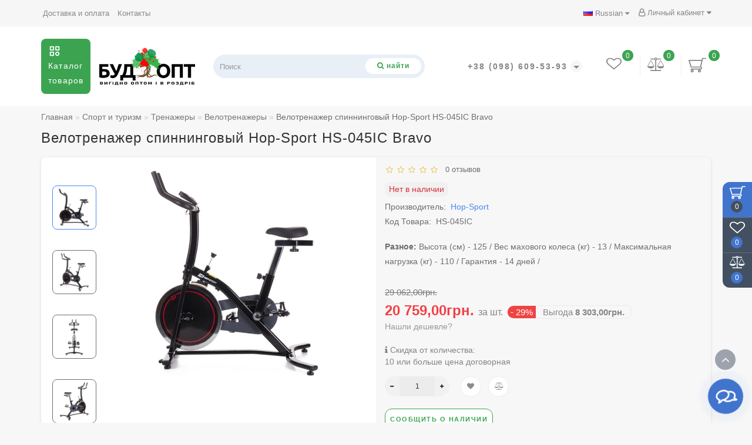

--- FILE ---
content_type: text/html; charset=utf-8
request_url: https://budopt.ua/velotrenazher-spinningovyy-hop-sport-hs-045ic-bravo.html
body_size: 50231
content:
<!DOCTYPE html>
<!--[if IE]><![endif]-->
<!--[if IE 8 ]>
<html dir="ltr" lang="ru" class="ie8">
<![endif]-->
<!--[if IE 9 ]>
<html dir="ltr" lang="ru" class="ie9">
<![endif]-->
<!--[if (gt IE 9)|!(IE)]><!-->
<html dir="ltr" lang="ru">
<!--<![endif]-->
<head>
<meta charset="UTF-8" />
<meta name="format-detection" content="telephone=no" />
<meta name="viewport" content="width=device-width, initial-scale=1">
<meta http-equiv="X-UA-Compatible" content="IE=edge">
<title>Велотренажер спиннинговый Hop-Sport HS-045IC Bravo. Купить - (Киев/Днепр/Харьков/Одесса/Львов). Оптовая цена. Доставка по Украине | БудОпт™</title>

      
<base href="https://budopt.ua/" />
<meta name="description" content="О̲п̲т̲о̲в̲ы̲е̲ ц̲е̲н̲ы̲ ☝. Купить Велотренажер спиннинговый Hop-Sport HS-045IC Bravo. Доставка по Украине 1-2 дня! ➨Цена ➨Отзывы ➨Обзоры ➨Описание ➨Характеристики ▪▪▪▪▪▪ Звоните: +38 (093) 170-44-34 ▪▪▪▪▪ | BUDOPT" />
<meta name="keywords" content= "Велотренажер спиннинговый Hop-Sport HS-045IC Bravo, , 9328,00грн., HS-045IC, Hop-Sport, Велотренажеры" />
<meta property="og:title" content="Велотренажер спиннинговый Hop-Sport HS-045IC Bravo. Купить - (Киев/Днепр/Харьков/Одесса/Львов). Оптовая цена. Доставка по Украине | БудОпт™" />
<meta property="og:type" content="website" />
<meta property="og:url" content="https://budopt.ua/velotrenazher-spinningovyy-hop-sport-hs-045ic-bravo.html" />
<meta property="og:image" content="https://budopt.ua/image/cachewebp/catalog/data/item/brands/hop-sport/velotrenazher_hs_045ic_bravo-600x315.webp" />
<meta property="og:site_name" content="Интернет-магазин БудОпт™" />
<link rel="preload" as="style" href="/min/?f=catalog/view/theme/deluxe/js/bootstrap/css/bootstrap.min.css,catalog/view/theme/deluxe/js/font-awesome/css/font-awesome.min.css,catalog/view/theme/deluxe/stylesheet/stylesheet.css,catalog/view/theme/deluxe/stylesheet/deluxe.css,catalog/view/theme/deluxe/js/swiper/css/swiper.min.css,catalog/view/theme/deluxe/js/magnific/magnific-popup.css,catalog/view/theme/deluxe/stylesheet/animate.min.css"/>
<link rel="stylesheet" href="/min/?f=catalog/view/theme/deluxe/js/bootstrap/css/bootstrap.min.css,catalog/view/theme/deluxe/js/font-awesome/css/font-awesome.min.css,catalog/view/theme/deluxe/stylesheet/stylesheet.css,catalog/view/theme/deluxe/stylesheet/deluxe.css,catalog/view/theme/deluxe/js/swiper/css/swiper.min.css,catalog/view/theme/deluxe/js/magnific/magnific-popup.css,catalog/view/theme/deluxe/stylesheet/animate.min.css"/>
<link rel="preload" as="script" href="/min/?f=catalog/view/theme/deluxe/js/jquery/jquery-2.1.1.min.js,catalog/view/theme/deluxe/js/bootstrap/js/bootstrap.min.js,catalog/view/theme/deluxe/js/aridius/lazysizes.min.js,catalog/view/theme/deluxe/js/swiper/js/swiper.min.js,catalog/view/theme/deluxe/js/common.js,catalog/view/theme/deluxe/js/aridius/aridiusquickview.js,catalog/view/theme/deluxe/js/aridius/slideout.min.js,catalog/view/theme/deluxe/js/magnific/jquery.magnific-popup.min.js,catalog/view/theme/deluxe/js/aridius/module.js,catalog/view/theme/deluxe/js/bootstrap_rating/bootstrap-rating.js"/>
<script src="/min/?f=catalog/view/theme/deluxe/js/jquery/jquery-2.1.1.min.js,catalog/view/theme/deluxe/js/bootstrap/js/bootstrap.min.js,catalog/view/theme/deluxe/js/aridius/lazysizes.min.js,catalog/view/theme/deluxe/js/swiper/js/swiper.min.js,catalog/view/theme/deluxe/js/common.js,catalog/view/theme/deluxe/js/aridius/aridiusquickview.js,catalog/view/theme/deluxe/js/aridius/slideout.min.js,catalog/view/theme/deluxe/js/magnific/jquery.magnific-popup.min.js,catalog/view/theme/deluxe/js/aridius/module.js,catalog/view/theme/deluxe/js/bootstrap_rating/bootstrap-rating.js"></script>
<link href="catalog/view/javascript/jquery/datetimepicker/bootstrap-datetimepicker.min.css" type="text/css" rel="stylesheet" media="screen" />
<link href="https://budopt.ua/velotrenazher-spinningovyy-hop-sport-hs-045ic-bravo.html" rel="canonical" />
<link href="https://budopt.ua/image/catalog/cart.png" rel="icon" />
<script src="catalog/view/javascript/jquery/datetimepicker/moment/moment.min.js"></script>
<script src="catalog/view/javascript/jquery/datetimepicker/moment/moment-with-locales.min.js"></script>
<script src="catalog/view/javascript/jquery/datetimepicker/bootstrap-datetimepicker.min.js"></script>
<style>

#menu .seevmenu_clmm {
border-radius: 8px;
}
#menu_clone_h .seevmenu_clmm {
border-radius: 8px;
}
.product-thumb .product-name, .product-thumb_cart .product-name {
height: 38px;
}
.product-name {
display: -webkit-box;
-webkit-line-clamp: 2;
-webkit-box-orient: vertical;
overflow: hidden;
}
.dropdown-submenu > .dropdown-menu2 {
min-height: calc(100%)!important;
}
@media screen and (min-width: 768px) {
.news_list .product-list .image {
width: 270px;
}
}
.imgpopcat, .imgpopcatqv {
border-radius: 50%;
}
.hide_optprise {
display: none;
}
.hide_optprise_cat {
display: none;
}
.block_desc {
height: 150px;
}
.block_desc2 {
height: 150px;
}
.btn-cart, .btn-slider, .btn-instock, .load_more, .cart .snav, .gtile-i-wrap:hover .snav.en li a span, .btn-danger, .btn-primary, .btn-default  {
border-radius: 12px;
}
.stickers-all, .stickers-top, .stickers-special, .stickers-new {
border-radius: 25px;
}
.dropdown.hidev > a, .dropdown.hidev .vmenu, .posted-aridius_news {
color: #ffffff!important;
fill: #ffffff;
}
.dropdown.hidev > a:hover, .dropdown.hidev:hover .vmenu {
color: #ffffff!important;
fill: #ffffff!important;
}
.dropdown.hidev, .posted-aridius_news  {
background: #3ca451;
}
.dropdown.hidev:hover  {
background: #3ca451;
}
#top {
background: #f6f6f6;
border-bottom: 1px solid #f6f6f6;
}
#top .btn-link, #top-links li, #top-links a, #top .lc a {
color: #88868b;
}
#top .btn-link:hover, #top-links li:hover, #top-links a:hover, #top .lc a:hover, .h_car:hover .caret  {
color: #3ca451;
}
.top-header{
background: #ffffff;
}
.tell_nav, .phone .caret, .call_v1.call-order, .cart-price {
color: #88868b;
}
.mob_phone .listunstyled, .mob_search2.serv2 .sub_sear, .mob_settings .listunstyled, .header_v1 .sub_sear:before, #frame2, .mob_compare .fr2 , .mob_wish .fr2  {
color: #88868b!important;
fill: #88868b;
}
.cart-item, .cart-item_h {
background: #3ca451;
}
.cart-item-after, .cart-item-after_h {
color: #ffffff;
}
.mob_phone,.mob_compare, .mob_wish, .btn_cur_lang.active, .btn_cur_lang:hover, .btn_cur_lang:focus, .btn_cur_lang   {
border-right: 1px solid #efefef;
}
#search .btn-ser{
background: #ffffff;
color: #3ca451;
}
#search .btn-ser:hover{
background: #3ca451;
color: #ffffff;
}
.inp_sear.form-control {
background: #e8eff7;;
border-color: #e8eff7;;
}
#top-menu, #menu_scroll.top-header2, .top-menu_p {
background: #ffffff none repeat scroll 0 0;
}
#top-menu, #menu_scroll.top-header2, .top-menu_p {
background: #ffffff none repeat scroll 0 0;
}
#top-menu {
border-bottom: 1px solid #ffffff;
border-top: 1px solid #ffffff;
}
.block_mheader {
background: #ffffff;
}
.block_mheader a, body .block_mheader, .block_mheader .currency-select, .block_mheader .language-select {
color: #6f6d72!important;
}
.block_mheader a:hover, .block_mheader .currency-select:hover, .block_mheader .language-select:hover, #menu_m .active {
color: #3ca451!important;
}
.block_mheader i {
background: #f5f5f6!important;
}
.slideout-menu, .slideout-menu .dropdown-menu  {
background: #ffffff!important;
}
.slideout-menu i {
background: #f5f5f6;
}
.slideout-menu i {
color: #6f6d72;
}
.day, .hour, .min, .sec {
background:  #3ca451;
}
.countdown .day .num, .countdown .hour .num, .countdown .min .num, .countdown .sec .num, .countdown .day .word, .countdown .hour .word, .countdown .min .word, .countdown .sec .word {
color:  #ffffff;
}
.gridcount {
background:  #ffffff;
color:  #3ca451;
border: 2px solid #3ca451;
}
.gridcount:hover {
background:  #ffffff;
color:  #3ca451;
}
ul.line_cat li {
background: #2a3a4d;
}
.footer_border {
border-bottom: 1px solid #2a3a4d;
}
.footer_line {
background-color: #2a3a4d;
}
#menu .nav > li > a {
color: #6f6d72;
}
.menu_icon_svg {
fill: #6f6d72;
}
#menu .nav > li > a:hover,  #menu .nav > li.activetopmenu > a {
color:  #bcc2cd;
}
#menu .nav > li > a:hover .menu_icon_svg,  #menu .nav > li.activetopmenu > a .menu_icon_svg {
fill: #bcc2cd;
}
.swiper-slide-selected img {
border: 1px solid rgb(75,135,237)!important;
}
.menuv-all, .menuv-allv{
color: rgb(65,116,205)!important;
}
.menuv-all:hover, .menuv-allv:hover {
color: #3ca451!important;
}
.stickersmenu1, .stickersmenu1:after, .stickersmenu1v {
background: #525463;
color: #ffffff;
}
.stickersmenu2, .stickersmenu2:after, .stickersmenu2v {
background: #dd1f0b;
color: #ffffff;
}
.stickersmenu3, .stickersmenu3:after, .stickersmenu3v {
background: #6ea66a;
color: #ffffff;
}
.btn-cart, .btn-slider, .btn-primary, .load_more, .load_more:focus, .noUi-connect, .btn-default, .cart .snav, .a.section_accept span:hover, .gtile-i-wrap .cart .snav span{
background: #3ca451;
border: 1px solid #3ca451;
color: #ffffff;
fill: #ffffff;
}
.load_more:focus {
color: #ffffff!important;
}
.ocf-noUi-connect::before, .ocf-noUi-handle, .ocf-theme-light .ocf-search-btn-static, .ocf-theme-light .ocf-search-btn-popover, .ocf-theme-light .ocf-search-btn-static.ocf-disabled, .ocf-theme-light .ocf-search-btn-popover.ocf-disabled, .ocf-btn-mobile-fixed .ocf-btn {
background-color: #3ca451!important;
}
.ocf-btn:hover, .ocf-btn:focus {
background-color: #3ca451!important;
}
.ocf-btn-link:hover, .ocf-btn-link:focus {
background-color: transparent!important;
}
.w_clock_pr2 {
fill: #ffffff;
}
.arcart_popup .w_clock_pr {
fill: #ffffff!important;
}
.list-group a:hover::after {
background: #3ca451;
}
.mail_envelope .fa, .footer_mail i, .address i, .work_time_all i  {
color: #3ca451;
opacity: 0.7;
}
a.section_accept span:hover {
color: #3ca451;
}
.btn-instock, .btn-instock2, .instockf.cart .snav{
background: #ffffff;
color: #3ca451;
fill: #3ca451;
border: 1px solid #3ca451!important;
}
.btn-cart:hover, .btn-slider:hover, .gtile-i-wrap .cart .snav span:hover,.cart:hover .snav span, .btn-primary:hover, .btn-primary:active, .btn-primary.active, .btn-primary.disabled, .btn-primary[disabled], .load_more:hover, .btn-default:hover, .product-layout:hover .btn-cart, .product-layout_carusel:hover .btn-cart, .cart .snav:hover, .cart .snav:hover, .percent_line  {
background: #3ca451!important;
border: 1px solid #3ca451!important;
color: #ffffff!important;
fill: #ffffff!important;
}
.arcart_popup .w_clock_pr {
fill: #ffffff!important;
}
.btn-cart:hover .w_clock_pr2 {
fill: #ffffff!important;
}
.btn-instock:hover, .btn-instock2:hover, .instockf.cart .snav:hover, .instockf.cart .snav:hover span {
background: #3ca451;
color: #ffffff;
border: 1px solid #3ca451!important;
}
.btn-cart__fastorder {
background: #ee8114;
color: #ffffff;
border: 1px solid #e4e8e9;
}
.w_clock_pr {
fill:#ffffff;
}
.btn-cart__fastorder:hover .w_clock_pr {
fill:#ffffff;
}
.btn-cart__fastorder:hover{
background: #d86d1b;
color: #ffffff;
border: 1px solid #e4e8e9;
}
.price-new, .prise_spec_clone, .sp_salep {
color: #f34046;
}
.price-old, .prise_clone {
color: #797878;
}
.price, .price_bot {
color: #221f1f;
}
.nav-tabs.mod > li.active > a, .nav-tabs.mod > li.active > a:focus, .nav-tabs.mod > li.active > a:hover, .nav-tabs > li.active > a, .nav-tabs > li.active > a:focus, .nav-tabs > li.active > a:hover {
border-bottom: 2px solid rgb(65,116,205);
}
a, .search-all, .currency-select, .list-unstyled li span a, .aridius_size, #product .radio input:checked+.select_check::before, .fastorder_pop  .radio input:checked+.select_check::before, #product .checkbox input:checked+.select_check::before, #product_quickw .radio input:checked+.select_check::before, .fastorder_pop  .radio input:checked+.select_check::before, #product_quickw .checkbox input:checked+.select_check::before, .fastorder_pop  .checkbox input:checked+.select_check::before, #combo .radio input:checked+.select_check::before, #combo2 .radio input:checked+.select_check::before{
color: rgb(75,135,237);
}
.section_child li:last-child{
color: rgb(75,135,237);
border-bottom: 1px solid rgb(75,135,237);
}
.tmb-wrap-table div.active {
border-color: rgb(75,135,237);
}
.currency-select:hover, .language-select:hover, .product-layoutwa_v2:hover .namelink_v2 a, .product-layoutwa_v2:hover .namelink_v2, .buttonsaridius_news a, .review_profile:hover, .menu_slow:hover  {
color: rgb(75,135,237)!important;
}
a:focus, a:hover, .contact_usp .title_tell:hover, .search-all:hover, .breadcrumb > li > a:hover, .buttonsaridius_news a:hover, .dropdown-menu > li > a:focus, .dropdown-menu > li > a:hover, .list-unstyled li span a:hover, .list-unstyled li a:hover, .namelink a:hover, .product-layout:hover .product-name a, .product-layout_cat:hover .product-name a, .rating a:hover, .swiper-button-prev:hover, .swiper-button-next:hover, .swiper-pagination-bullet-active, .news_link a:hover, .active-wish {
color: rgb(75,135,237)!important;
}
.swiper-pagination-bullet-active {
background: rgb(75,135,237)!important;
}
.ico_msvg {
fill: #3ca451;
}
.swiper-pagination-bullet.swiper-pagination-bullet-active {
background: rgb(75,135,237);
}
.stickers-new{
background: #fec401;
color: #ffffff;
}
.stickers-special{
background: #ed5f2b;
color: #ffffff;
}
.stickers-top{
background: #4caf50;
color: #ffffff;
}
.btn-default2.active, .btn:hover {
color: rgb(65,116,205);
}
footer {
background-color: #233040;
}
.footer-name {
color: #ffffff;
}
footer .list-unstyled li ,footer .list-unstyled li a, .aboutus_footer, .copyrightf, footer a, .cat_footer {
color: #f5f9ea;
}
footer .list-unstyled li a:hover, footer a:hover, .cat_footer:hover  {
color: rgb(65,116,205);
}
.afterf.footer-name::after {
border-color: rgb(65,116,205);
}
.footercon_mail{
background: #233040;
}
.footer_mailtext_back {
color: #f5f9ea;
}
.btn-send {
background: rgb(65,116,205);
color: #f9f9f9;
}
.btn-send:hover {
background: rgb(75,135,237);
color: #fefefe;
}
.textdanger, .textsuccess{
color: #bcc2cd;
}
.scup {
background: #435061;
}
a.scup i {
color: #ffffff;
}
a.scup i:hover {
color: rgb(75,135,237);
}
.circle {
box-shadow: 0 0 8px 20px rgb(65,116,205);
}
.circle_mess {
box-shadow: 0 0 8px 14px rgb(65,116,205);
}
.circleout, .messenger-btn {
background-color: rgb(65,116,205);
color: #ffffff;
fill: #ffffff;
}
.cart_fixed {
background: rgb(65,116,205);
}
#cart_clone .cart-item {
background: #435061;
}
#cart_clone .fr4 {
fill: #ffffff;
}
#cart_clone .cart-item-after {
color: #ffffff;
}
.wishlist_fixed, .compare_fixed {
background: #435061;
}
.item_blright {
background: rgb(65,116,205);
color: #ffffff;
}
#compare_clone #compare-total2, #wishlist_clone #wishlist-total2{
color: #ffffff!important;
}
#wishlist_clone .fr3, #compare_clone .fr3 {
fill: #ffffff;
}
.toggle_m i {
color: #000000;
}
.btn-mobmenu_clone_h {
background: #3ca451!important;
}
#menu_scroll {
opacity: 1;
}
#menu .dropdown-inner a, .box-category > ul > li a, .dropdown-menu.multi-level > li > a, #menu li .dropdown-submenu a, #menu .dropdown-inner1 a, .dropdown-menu.multi-level > .scroll_menu ul > li > a, .dropdown-menu2 a {
color: #000000;
}
.menu_icon_svg2lv, .menuv_icon_svg {
fill: #000000;
}
#menu li a:hover, .box-category > ul > li a:hover, #menu li .dropdown-submenu a:hover, .v3hover a:hover, .dropdown-inner1 ul li a:hover, .panel-default > .panel-heading a:hover, .dropdown-menu2 a:hover {
color: #3ca451;
}
.dropdown-submenu:hover > a, .v3hover:hover > a {
color: #3ca451!important;
}
#menu li a:hover .menu_icon_svg2lv, #menu li a:hover .menuv_icon_svg, .dropdown-submenu:hover .menuv_icon_svg, .v3hover:hover .menuv_icon_svg {
fill: #3ca451;
}
.price-old, .prise_clone {
text-decoration-color: #797878;
}
.menu_mob_plus .nav > li > a, .cart_open_mmenu, .tell_mmenu a, .mail_mmenu a, .address_mmenu, .work_time_mmenu, .cat_mob, .home_mob a, .menu_mob_plus .dropdown-inner a, .block_mheader i  {
color:#6f6d72!important;
}
.menu_mob_plus .menumob_icon_svg   {
fill:#6f6d72!important;
}
.menu_mob_plus .nav > li > a:hover, .cart_open_mmenu:hover, .tell_mmenu a:hover, .mail_mmenu a:hover, .home_mob a:hover, .menu_mob_plus .dropdown-inner a:hover {
color:#3ca451!important;
}
.menu_mob_plus .nav > li > a:hover .menumob_icon_svg {
fill:#3ca451!important;
}
.btn-more {
background: rgb(65,116,205);
color: #ffffff!important;
}
.btn-more:hover {
background: rgb(75,135,237);
color: #ffffff!important;
}
@media (max-width: 991px) {
#top-menu {
background: #ffffff;
}
}
@media (min-width: 992px) {
#menu .dropdown-menu{
border-top: 2px solid #3ca451;
}
}
@media (min-width: 992px) {
.hidem{
display: none!important;
}
}
.container-circle {
left: 5px;
}
.block_desc:after, .block_desc2:after {
background: -moz-linear-gradient(top,  rgba(247,247,247,0) 0%, rgba(247,247,247,1) 100%);
background: -webkit-linear-gradient(top,  rgba(247,247,247,0) 0%,rgba(247,247,247,1) 100%);
background: linear-gradient(to bottom,  rgba(247,247,247,0) 0%,rgba(247,247,247,1) 100%);
}
.navbar-fixed .nav_pr.nav-tabs:after {
background: -moz-linear-gradient(linear,left top,right top,from(rgba(247,247,247,.2)),to(rgba(247,247,247)));
background: -webkit-gradient(linear,left top,right top,from(rgba(247,247,247,.2)),to(rgba(247,247,247)));
background: linear-gradient(to right,rgba(247,247,247,.2),rgba(247,247,247));
}
body, #content, .nav_pr_sc, .st_cart, .atr span  {
background-color: rgba(247,247,247);
}
body, .title_bot, .attribute_cat, .dropdown-menu > li > a, #content,.description-aridius_news p, .rating a, .rating span, .accountv a, .contact_usp .title_tell, .contact_usp .footer_mail a {
color: #6f6d72!important;
}
.dropdown-menu, .dropdown-menu2, .boxadd, .product-layout .gtile-i:hover .gtile-i-box, .product-layout_cat.product-grid .gtile-i:hover .gtile-i-box, .product-layout_carusel .gtile-i:hover .gtile-i-box, .box-category, #column-left .product-layoutnews, .panel-default > .panel-heading, .table-striped > tbody > tr:nth-of-type(2n+1), .product-layout_left, .list-group-item, .well, .callback, .name-popup, .instock {
background-color: #ffffff!important;
}
.gtile-i-wrap, .cat_add, .product-layoutwa_v2, .review-thumb, .avr_all, .block_desc_all, .block_ico, .combo-set2 {
background: #ffffff;
}
.mailletters.colleft, .contact_usp, .form-control, .image-additional img, .product-layoutwa_v2, .product-layout_left, .product-layoutnews, .panel-default > .panel-heading, .box-category, .dropdown-menu, .review_table, .accountv {
border: 1px solid ;
}
.list-group-item {
border: 1px solid ;
}
.rating_main {
border-bottom: 1px solid ;
}
.gtile-i-wrap, .catfl .input-group-addon, .cat_add, .block_ico, #list-view, #grid-view, .bannerp_caption, .block_desc_all, .product-layout_rew.avr_all.cl1, .product-layout_rew.review-thumb.transition, .combo-set2, .well {
border: 1px solid !important;
}
#product-tab .tabshadow a:after {
color: ;
}
@media (min-width: 768px) {
.product-list .product_stp, .product-list .boxadd {
border-left: 1px solid ;
}
}
.nav_pr.nav-tabs {
border-bottom: 1px solid ;
}
.attribute_name, .autocalc-saving-text, .autocalc-saving-price, .dropdown-header, .caption a, .title-module, .atr_name, .nav-tabs > li > a, .buttonsaridius_news a, .namelink_v2 a, .namelink_v2, .box-category > ul > li a, h1, .panel-default > .panel-heading a,legend, .list-group a, .catpr2, .callback .name-popup, .callback .mfp-close,.instock .name-popup, .instock .mfp-close, .instock_fl .mfp-close, .instock .name-product, .item-title a, .nav-tabs.mod > li.active > a, .nav-tabs.mod > li.active > a:focus  {
color: ;
}
.nav-tabs > li > a:hover, .nav-tabs.mod > li.active > a:hover, .product-name a:hover, #news_carusel .product-layout:hover .product-namenews a , .fastorder:hover, .fastorder:hover .w_clock, .fastorder2:hover, .fastorder2:hover .w_clock, .linksm_hiver:hover .text-links, .call-order:hover .text-links, .accountv a:hover {
color: rgb(75,135,237)!important;
}
.fastorder:hover .w_clock, .fastorder2:hover .w_clock  {
fill: rgb(75,135,237);
}
.form-control, .input-group-addon {
background-color: ;
}
@media (min-width: 992px) and (max-width: 1199px) {
.scroll_menu ul li:nth-child(n+8) {
display: none;
}
}
@media (min-width: 1200px) and (max-width: 1599px) {
.scroll_menu ul li:nth-child(n+8) {
display: none;
}
}
@media (min-width: 1600px) {
.scroll_menu ul li:nth-child(n+8) {
display: none;
}
}
</style>
    <!-- Google Tag Manager -->
<script>(function(w,d,s,l,i){w[l]=w[l]||[];w[l].push({'gtm.start': new Date().getTime(),event:'gtm.js'});var f=d.getElementsByTagName(s)[0],
j=d.createElement(s),dl=l!='dataLayer'?'&l='+l:'';j.async=true;j.src=
'https://www.googletagmanager.com/gtm.js?id='+i+dl;f.parentNode.insertBefore(j,f);
})(window,document,'script','dataLayer','GTM-NWL5JB');</script>
<!-- End Google Tag Manager -->
<!-- Google tag (gtag.js) -->
<script async src="https://www.googletagmanager.com/gtag/js?id=G-LS4TGLL7G0"></script>
<script>
   window.dataLayer = window.dataLayer || [];
   function gtag(){dataLayer.push(arguments);}
   gtag('js', new Date());

   gtag('config', 'G-LS4TGLL7G0');
</script>

<!-- Google tag (gtag.js) -->
<script async src="https://www.googletagmanager.com/gtag/js?id=AW-983693624"></script>
<script>
  window.dataLayer = window.dataLayer || [];
  function gtag(){dataLayer.push(arguments);}
  gtag('js', new Date());

  gtag('config', 'AW-983693624');
</script>

</head>
<body class="product-product-13030">
    <!-- Google Tag Manager (noscript) -->
<noscript><iframe src="https://www.googletagmanager.com/ns.html?id=GTM-NWL5JB"
height="0" width="0" style="display:none;visibility:hidden"></iframe></noscript>
<!-- End Google Tag Manager (noscript) -->
    <script>
                 gtag('event', 'view_item', {"currency":"UAH","value":20759,"items":{"item_id":"13030","item_name":"\u0412\u0435\u043b\u043e\u0442\u0440\u0435\u043d\u0430\u0436\u0435\u0440 \u0441\u043f\u0438\u043d\u043d\u0438\u043d\u0433\u043e\u0432\u044b\u0439 Hop-Sport HS-045IC Bravo","currency":"UAH","item_brand":"Hop-Sport","price":20759,"quantity":1,"item_category":"\u0421\u043f\u043e\u0440\u0442 \u0438 \u0442\u0443\u0440\u0438\u0437\u043c","item_category1":"\u0422\u0440\u0435\u043d\u0430\u0436\u0435\u0440\u044b","item_category2":"\u0412\u0435\u043b\u043e\u0442\u0440\u0435\u043d\u0430\u0436\u0435\u0440\u044b"}});
                 gtag('event', 'page_view', {"items":[{"google_business_vertical":"retail"}]});
       
                dataLayer.push({ ecommerce: null });
         dataLayer.push(JSON.parse('{"event":"view_item","ecommerce":{"items":[{"item_name":"\u0412\u0435\u043b\u043e\u0442\u0440\u0435\u043d\u0430\u0436\u0435\u0440 \u0441\u043f\u0438\u043d\u043d\u0438\u043d\u0433\u043e\u0432\u044b\u0439 Hop-Sport HS-045IC Bravo","item_id":"13030","price":20759,"item_brand":"Hop-Sport","item_category":"\u0412\u0435\u043b\u043e\u0442\u0440\u0435\u043d\u0430\u0436\u0435\u0440\u044b","quantity":1}]}}'));
           </script>
   <div id="scroll"></div>
   <div class="overlay" style="display: none;"></div>
   <div class="overlay_cart"></div>
         <span class=" visible-xs visible-sm  visible-md visible-lg"><a href="#" class="scup">
   <i class="fa fa-angle-up active"></i>
   </a></span>
      <!--col_cart-->
   <div class="right_fixed">
            <div class="cart_fixed cart_openp"  data-toggle="tooltip" data-placement="left" title="Корзина покупок">
      <div id="cart_clone">
         <div id="cart2">
  <b class="fr4 cartphotos"> <svg xmlns="http://www.w3.org/2000/svg" width="30px" height="28px" viewBox="0 0 1280.000000 1195.000000" preserveAspectRatio="xMidYMid meet"> <g transform="translate(0.000000,1195.000000) scale(0.100000,-0.100000)" stroke="none"> <path d="M10049 11211 c-116 -37 -204 -124 -238 -235 -10 -34 -76 -305 -147-603 l-129 -543 -4630 -2 -4630 -3 -67 -32 c-79 -37 -144 -99 -179 -168 -20-42 -24 -64 -24 -145 l0 -95 758 -2475 c580 -1892 766 -2486 789 -2522 36 -58 87 -99 165 -136 l58 -27 3495 -5 3495 -5 67 -32 c128 -60 200 -161 206 -290 9-161 -82 -287 -246 -342 l-61 -21 -3445 0 c-2513 0 -3459 -3 -3498 -11 -111-24 -208 -97 -258 -195 -22 -43 -25 -62 -25 -149 0 -86 3 -107 24 -150 35 -69 100 -131 179 -168 l67 -32 335 -5 c184 -3 324 -7 310 -8 -14 -1 -63 -13 -110-26 -386 -106 -684 -395 -782 -756 -20 -73 -23 -109 -23 -260 0 -153 3 -185 23 -255 119 -409 467 -709 905 -780 180 -29 384 -14 559 41 293 93 542 307 668 577 72 152 85 218 85 417 0 205 -16 284 -90 436 -147 305 -432 522 -785 598 -56 13 265 14 2405 14 2140 0 2461 -1 2405 -14 -352 -76 -638 -294 -785-598 -74 -152 -90 -231 -90 -436 0 -153 3 -185 23 -255 119 -409 467 -709 905-780 180 -29 384 -14 559 41 293 93 542 307 668 577 72 152 85 218 85 417 0 205 -16 284 -90 436 -147 305 -432 522 -785 598 -61 13 -42 14 271 15 257 1 358 5 430 17 435 73 782 372 899 774 31 107 39 344 15 461 -63 311 -296 603-592 741 -55 26 -64 34 -59 52 3 11 305 1281 671 2821 366 1540 668 2808 671 2818 5 16 61 17 998 17 864 0 999 2 1051 16 116 30 198 96 246 198 24 51 29 74 29 137 0 89 -18 146 -65 211 -43 58 -104 101 -183 127 -61 21 -74 21 -1254 20 -1118 0 -1197 -1 -1249 -18z m-704 -2188 c-138 -580 -967 -4062 -971 -4075-5 -17 -162 -18 -3109 -18 -2946 0 -3103 1 -3108 18 -8 31 -1270 4147 -1274 4160 -4 9 848 12 4240 12 l4245 0 -23 -97z m-6560 -6942 c76 -35 142 -98 175-166 32 -66 39 -173 15 -244 -45 -137 -196 -241 -350 -241 -154 0 -305 104-350 241 -24 70 -17 178 14 242 44 90 145 171 248 197 69 17 177 5 248 -29z m5300 0 c76 -35 142 -98 175 -166 32 -66 39 -173 15 -244 -45 -137 -196 -241-350 -241 -154 0 -305 104 -350 241 -24 70 -17 178 14 242 44 90 145 171 248 197 69 17 177 5 248 -29z"/> </g> </svg></b>
  <span class="cart-item">
  <span class="cart-item-after">
  0 
  </span>
  </span>
 </div>





      </div>
   </div>
         <a class="wishlist_fixed" href="https://budopt.ua/wishlist/"  data-toggle="tooltip" data-placement="left" title="Мои закладки">
   <div id="wishlist_clone">
      <b class="fr3 cartphotos"> <svg xmlns="http://www.w3.org/2000/svg" xmlns:xlink="http://www.w3.org/1999/xlink" width="26px" height="24px" viewBox="0 0 26 24" version="1.1"><g><path style=" stroke:none;fill-opacity:1;" d="M 24.144531 7.648438 C 24.144531 6.957031 24.039062 6.34375 23.832031 5.8125 C 23.621094 5.285156 23.355469 4.863281 23.03125 4.550781 C 22.707031 4.238281 22.316406 3.984375 21.851562 3.785156 C 21.386719 3.589844 20.929688 3.457031 20.488281 3.386719 C 20.042969 3.320312 19.566406 3.285156 19.066406 3.285156 C 18.5625 3.285156 18.019531 3.394531 17.441406 3.613281 C 16.859375 3.832031 16.324219 4.105469 15.835938 4.433594 C 15.347656 4.765625 14.929688 5.070312 14.582031 5.359375 C 14.234375 5.644531 13.941406 5.910156 13.710938 6.148438 C 13.535156 6.335938 13.300781 6.429688 13 6.429688 C 12.699219 6.429688 12.464844 6.335938 12.289062 6.148438 C 12.058594 5.910156 11.765625 5.644531 11.417969 5.359375 C 11.070312 5.070312 10.652344 4.765625 10.164062 4.433594 C 9.675781 4.105469 9.140625 3.832031 8.558594 3.613281 C 7.980469 3.394531 7.4375 3.285156 6.933594 3.285156 C 6.433594 3.285156 5.957031 3.320312 5.511719 3.386719 C 5.070312 3.457031 4.613281 3.589844 4.148438 3.785156 C 3.683594 3.984375 3.292969 4.238281 2.96875 4.550781 C 2.644531 4.863281 2.378906 5.285156 2.167969 5.8125 C 1.960938 6.34375 1.855469 6.957031 1.855469 7.648438 C 1.855469 9.085938 2.761719 10.605469 4.570312 12.207031 L 13 19.394531 L 21.414062 12.21875 C 23.234375 10.609375 24.144531 9.085938 24.144531 7.648438 Z M 26 7.648438 C 26 9.539062 24.890625 11.464844 22.675781 13.425781 L 13.636719 21.125 C 13.464844 21.28125 13.25 21.355469 13 21.355469 C 12.75 21.355469 12.535156 21.28125 12.363281 21.125 L 3.308594 13.398438 C 3.210938 13.332031 3.078125 13.21875 2.910156 13.066406 C 2.738281 12.910156 2.472656 12.632812 2.105469 12.226562 C 1.734375 11.820312 1.40625 11.402344 1.117188 10.972656 C 0.828125 10.546875 0.566406 10.027344 0.339844 9.421875 C 0.113281 8.8125 0 8.222656 0 7.648438 C 0 5.765625 0.613281 4.296875 1.84375 3.234375 C 3.070312 2.171875 4.769531 1.644531 6.933594 1.644531 C 7.535156 1.644531 8.148438 1.734375 8.769531 1.917969 C 9.394531 2.101562 9.976562 2.351562 10.511719 2.664062 C 11.046875 2.976562 11.511719 3.269531 11.898438 3.542969 C 12.285156 3.816406 12.652344 4.105469 13 4.414062 C 13.347656 4.105469 13.714844 3.816406 14.101562 3.542969 C 14.488281 3.269531 14.953125 2.976562 15.488281 2.664062 C 16.023438 2.351562 16.605469 2.101562 17.230469 1.917969 C 17.851562 1.734375 18.464844 1.644531 19.066406 1.644531 C 21.230469 1.644531 22.929688 2.171875 24.15625 3.234375 C 25.386719 4.296875 26 5.765625 26 7.648438 Z M 26 7.648438 "/></g></svg></b>
      <span class="item_blright"><span class="item-after_blright"><span id="wishlist-total2"> <span class = "hide_twishlist">Мои закладки</span> 0</span></span></span>
   </div>
   </a>
         <a class="compare_fixed" href="https://budopt.ua/compare-products/"  data-toggle="tooltip" data-placement="left" title="Сравнение товаров">
   <div id="compare_clone">
      <b class="fr3 cartphotos"> <svg viewBox="0 0 2304 1792" xmlns="http://www.w3.org/2000/svg"><path d="M1728 448l-384 704h768zm-1280 0l-384 704h768zm821-192q-14 40-45.5 71.5t-71.5 45.5v1291h608q14 0 23 9t9 23v64q0 14-9 23t-23 9h-1344q-14 0-23-9t-9-23v-64q0-14 9-23t23-9h608v-1291q-40-14-71.5-45.5t-45.5-71.5h-491q-14 0-23-9t-9-23v-64q0-14 9-23t23-9h491q21-57 70-92.5t111-35.5 111 35.5 70 92.5h491q14 0 23 9t9 23v64q0 14-9 23t-23 9h-491zm-181 16q33 0 56.5-23.5t23.5-56.5-23.5-56.5-56.5-23.5-56.5 23.5-23.5 56.5 23.5 56.5 56.5 23.5zm1088 880q0 73-46.5 131t-117.5 91-144.5 49.5-139.5 16.5-139.5-16.5-144.5-49.5-117.5-91-46.5-131q0-11 35-81t92-174.5 107-195.5 102-184 56-100q18-33 56-33t56 33q4 7 56 100t102 184 107 195.5 92 174.5 35 81zm-1280 0q0 73-46.5 131t-117.5 91-144.5 49.5-139.5 16.5-139.5-16.5-144.5-49.5-117.5-91-46.5-131q0-11 35-81t92-174.5 107-195.5 102-184 56-100q18-33 56-33t56 33q4 7 56 100t102 184 107 195.5 92 174.5 35 81z"/></svg></b>
      <span class="item_blright item_blright2"><span class="item-after_blright"><span id="compare-total2"> <span class = "hide_tcompareff">Сравнение товаров</span> 0</span></span></span>
   </div>
   </a>
      </div>
   <!--col_cart end-->
   <div id="wishlist" class="modal fade">
      <div class="modal-dialog">
         <div class="modal-content">
            <div class="modal-header">
               <button type="button" class="close" data-dismiss="modal" aria-hidden="true">&times;</button>
            </div>
            <div class="modal-body">
               <p></p>
            </div>
         </div>
      </div>
   </div>
   <div id="compare" class="modal fade">
      <div class="modal-dialog">
         <div class="modal-content">
            <div class="modal-header">
               <button type="button" class="close" data-dismiss="modal" aria-hidden="true">&times;</button>
            </div>
            <div class="modal-body">
               <p></p>
            </div>
         </div>
      </div>
   </div>
   <div class="bantop hidden-xs hidden-sm scaleslide">
      
   </div>
      <nav id="top">
      <div class="container nobackground">
         <ul class="pull-right list-inline lc visible-md visible-lg">
                        <li class="dropdown dropdown-toggle btnp2">
               <a href="https://budopt.ua/my-account/" title="Личный кабинет" data-toggle="dropdown"><i class="fa fa-user-o"></i> Личный кабинет <i class="fa fa-caret-down"></i></a>
               <ul class="dropdown-menu dropdown-menu-left">
                                    <li><a href="https://budopt.ua/create-account/">Регистрация</a></li>
                  <li><a href="https://budopt.ua/login/">Авторизация</a></li>
                                 </ul>
            </li>
                     </ul>
                  
         <div class="pull-right">
<form action="https://budopt.ua/index.php?route=common/language/language" method="post" enctype="multipart/form-data" id="form-language">
  <div class="btn-group">
    <button class="btn btn-link btnp dropdown-toggle" data-toggle="dropdown">
     
     
     
     
    <img class="languages" src="catalog/language/ru-ru/ru-ru.png" width="16" height="11" alt="Russian" title="Russian"> Russian 
     
     
    <span class="hidden-xs hidden-sm hidden-md"></span> <i class="fa fa-caret-down"></i></button>
    <ul class="dropdown-menu">
       
      <li><button class="language-call btn btn-link btn-block language-select" type="button" name="uk-ua"><img src="catalog/language/uk-ua/uk-ua.png" width="16" height="11" alt="Українська" title="Українська" /> Українська</button></li>
       
      <li><button class="language-call btn btn-link btn-block language-select" type="button" name="ru-ru"><img src="catalog/language/ru-ru/ru-ru.png" width="16" height="11" alt="Russian" title="Russian" /> Russian</button></li>
       
    </ul>
  </div>
  <input type="hidden" name="code" value="" />
  <input type="hidden" name="redirect" value="eyJyb3V0ZSI6InByb2R1Y3RcL3Byb2R1Y3QiLCJ1cmwiOiImcHJvZHVjdF9pZD0xMzAzMCZwYXRoPTk3XzE5MV8zNTgiLCJwcm90b2NvbCI6IjEifQ==" />
</form>
</div>
 

                  <div id="top-links" class="nav pull-left">
            <nav class="topnav">
               <ul class="nav-list list-inline text-center">
                                                      <li>
                     <a  href="delivery.html" title="Доставка  и оплата"> Доставка  и оплата</a>
                  </li>
                                    <li>
                     <a  href="kontakty.html" title="Контакты"> Контакты</a>
                  </li>
                                                   </ul>
            </nav>
         </div>
      </div>
   </nav>
      <div class="fix-header">
      <div class="top-header">
         <header>
            <div class="container">
               <div class="row vertical-align">
                  <div class="col-xs-3 col-sm-1 hidden-md hidden-lg order_menu_m">
                     <nav id="menu_m" class="menu_mobile"></nav>
                     <span id="main_m" class="panel"></span>
                     <div id="mobmenu_clone_h">
                        <button onclick="mobmenu_clone_h();" class="toggle_m toggle js-slideout-toggle">
                        <span class="bar1"></span>
                        <span class="bar2"></span>
                        <span class="bar3"></span>
                        </button>
                     </div>
                  </div>
                                    <div class="hidden-xs hidden-sm col-md-1 col-lg-1">
                              <nav id="menu" class="menulogo">
            <div class="collapse navbar-collapse navbar-ex1-collapse">
                              <div id="menu_clone_h">
                  <ul class="nav navbar-nav">
                     <li class="dropdown hidev seevmenu_clmm  ">
                        <a class="with-child dropdown-toggle"   data-toggle="dropdown"  data-delay="1" data-close-others="false">
                        <svg class ="vmenu">
                           <use xlink:href="catalog/view/theme/deluxe/image/vmenu.svg#vmenu" x="0" y="0"/>
                        </svg>
                        <span class ="vmenu_name">
                        Каталог товаров
                        </span>
                        </a>
                        <div id="menu_height" class="home1 dropdown-menu  open_click  fix_scrollmenu  multi-level" role="menu">
                           <div class="scroll_menu">
                              <ul>
                                                                                                   <li class="dropdown-submenu cat_count">
                                    <a class="arrowvertmenu" tabindex="-1" href="https://budopt.ua/dacha-sad-ogorod/"> Дача, сад, огород
                                    </a>
                                                                                                                                                                                                                                                                                                <ul class="dropdown-menu2 column_width1_noimg">
                                                                                                                     <li class="col-md-12">
                                                                                                                              <div class="col-sm-12 mcol">
                                                                                          <span class = "hidden-xs hidden-sm"></span>
                                                                                          <div class="clearfix"></div>
                                             <a class="submenu_main" href="https://budopt.ua/dacha-sad-ogorod/rasteniya-i-uhod-za-nimi/"> Растения и уход за ними</a>
                                                                                                                                                                                                                                 <a class = "menuv_3lv " href="https://budopt.ua/dacha-sad-ogorod/rasteniya-i-uhod-za-nimi/udobreniya/">&nbsp;&nbsp;- Удобрения</a>
                                                                                                                                                                                                                              </div>
                                                                                                                                                                     </li>
                                                                           </ul>
                                 </li>
                                                                                                                                    <li class="dropdown-submenu cat_count">
                                    <a class="arrowvertmenu" tabindex="-1" href="https://budopt.ua/sporttovary/"> Спорт и туризм
                                    </a>
                                                                                                                                                                                                                                                                                                <ul class="dropdown-menu2 column_width3_noimg">
                                                                                                                     <li class="col-md-12">
                                                                                                                              <div class="col-sm-3 mcol">
                                                                                          <span class = "hidden-xs hidden-sm"></span>
                                                                                          <div class="clearfix"></div>
                                             <a class="submenu_main" href="https://budopt.ua/sporttovary/edinoborstva/"> Единоборства</a>
                                                                                                                                                                                                                                 <a class = "menuv_3lv " href="https://budopt.ua/sporttovary/edinoborstva/aksessuary-box/">&nbsp;&nbsp;- Аксессуары для бокса и единоборств</a>
                                                                                                                                                                                    <a class = "menuv_3lv " href="https://budopt.ua/sporttovary/edinoborstva/zashchita-box/">&nbsp;&nbsp;- Защитная экипировка</a>
                                                                                                                                                                                    <a class = "menuv_3lv " href="https://budopt.ua/sporttovary/edinoborstva/odezhda-box/">&nbsp;&nbsp;- Одежда и обувь для единоборств</a>
                                                                                                                                                                                    <a class = "menuv_3lv " href="https://budopt.ua/sporttovary/edinoborstva/perchatki-dlya-karate/">&nbsp;&nbsp;- Перчатки для рукопашного боя, каратэ</a>
                                                                                                                                                                                    <a class = "menuv_3lv " href="https://budopt.ua/sporttovary/edinoborstva/stolyi_dlya_armrestlinga/">&nbsp;&nbsp;- Столы для армрестлинга</a>
                                                                                                                                                                                    <a class = "menuv_3lv " href="https://budopt.ua/sporttovary/edinoborstva/maneken-dlya-borby/">&nbsp;&nbsp;- Манекен для борьбы</a>
                                                                                                                                                                                                                              </div>
                                                                                                                                                                        <div class="col-sm-3 mcol">
                                                                                          <span class = "hidden-xs hidden-sm"></span>
                                                                                          <div class="clearfix"></div>
                                             <a class="submenu_main" href="https://budopt.ua/sporttovary/bokserskie-meshki/"> Боксерские груши, Мешки</a>
                                                                                                                                                                                                                                 <a class = "menuv_3lv " href="https://budopt.ua/sporttovary/bokserskie-meshki/kreplenie-cep/">&nbsp;&nbsp;- Крепление для груши, мешка</a>
                                                                                                                                                                                    <a class = "menuv_3lv " href="https://budopt.ua/sporttovary/bokserskie-meshki/detskij-bokserskij-nabor/">&nbsp;&nbsp;- Детский боксерский набор</a>
                                                                                                                                                                                    <a class = "menuv_3lv " href="https://budopt.ua/sporttovary/bokserskie-meshki/maneken-dlya-boksa/">&nbsp;&nbsp;- Манекен для бокса и напольные груши</a>
                                                                                                                                                                                    <a class = "menuv_3lv " href="https://budopt.ua/sporttovary/bokserskie-meshki/pnevmogrusha/">&nbsp;&nbsp;- Пневмогруша</a>
                                                                                                                                                                                                                              </div>
                                                                                                                                                                        <div class="col-sm-3 mcol">
                                                                                          <span class = "hidden-xs hidden-sm"></span>
                                                                                          <div class="clearfix"></div>
                                             <a class="submenu_main" href="https://budopt.ua/sporttovary/bokserskie-perchatki/"> Боксерские перчатки</a>
                                                                                                                                                                                                                                 <a class = "menuv_3lv " href="https://budopt.ua/sporttovary/bokserskie-perchatki/trenirovochnye-perchatki/">&nbsp;&nbsp;- Тренировочные перчатки</a>
                                                                                                                                                                                    <a class = "menuv_3lv " href="https://budopt.ua/sporttovary/bokserskie-perchatki/detskie-bokserskie-perchatki/">&nbsp;&nbsp;- Детские боксерские перчатки</a>
                                                                                                                                                                                    <a class = "menuv_3lv " href="https://budopt.ua/sporttovary/bokserskie-perchatki/snaryadnye-perchatki/">&nbsp;&nbsp;- Снарядные перчатки</a>
                                                                                                                                                                                    <a class = "menuv_3lv " href="https://budopt.ua/sporttovary/bokserskie-perchatki/bokserskie-binty/">&nbsp;&nbsp;- Боксерские бинты</a>
                                                                                                                                                                                    <a class = "menuv_3lv " href="https://budopt.ua/sporttovary/bokserskie-perchatki/professionalnye-perchatki/">&nbsp;&nbsp;- Профессиональные перчатки</a>
                                                                                                                                                                                                                              </div>
                                                                                                                                                                        <div class="col-sm-3 mcol">
                                                                                          <span class = "hidden-xs hidden-sm"></span>
                                                                                          <div class="clearfix"></div>
                                             <a class="submenu_main" href="https://budopt.ua/sporttovary/karemati/"> Карематы</a>
                                                                                                                                                                                                                                 <a class = "menuv_3lv " href="https://budopt.ua/sporttovary/karemati/izhevskie-karematy-kovriki/">&nbsp;&nbsp;- Ижевские карематы (коврики)</a>
                                                                                                                                                                                    <a class = "menuv_3lv " href="https://budopt.ua/sporttovary/karemati/kovriki-dlya-yogi/">&nbsp;&nbsp;- Коврики для йоги</a>
                                                                                                                                                                                    <a class = "menuv_3lv " href="https://budopt.ua/sporttovary/karemati/kovriki-dlya-fitnesa-i-sporta/">&nbsp;&nbsp;- Коврики для фитнеса и спорта</a>
                                                                                                                                                                                    <a class = "menuv_3lv " href="https://budopt.ua/sporttovary/karemati/turisticheskie-sidushki-podpopniki/">&nbsp;&nbsp;- Туристические сидушки (подпопники)</a>
                                                                                                                                                                                    <a class = "menuv_3lv " href="https://budopt.ua/sporttovary/karemati/ortopedicheskie-kovriki/">&nbsp;&nbsp;- Ортопедические коврики</a>
                                                                                                                                                                                    <a class = "menuv_3lv " href="https://budopt.ua/sporttovary/karemati/matrasy-naduvnye/">&nbsp;&nbsp;- Матрасы надувные, пляжные</a>
                                                                                                                                                                                    <a class = "menuv_3lv " href="https://budopt.ua/sporttovary/karemati/plyazhnye-kovriki/">&nbsp;&nbsp;- Пляжные коврики</a>
                                                                                                                                                                                    <a class = "menuv_3lv " href="https://budopt.ua/sporttovary/karemati/razvivayushie-kovriki-dlya-detej/">&nbsp;&nbsp;- Развивающие коврики для детей</a>
                                                                                                                                                                                    <a class = "menuv_3lv " href="https://budopt.ua/sporttovary/karemati/sm-kovriki/">&nbsp;&nbsp;- Самонадувающиеся коврики</a>
                                                                                                                                                                                    <a class = "menuv_3lv " href="https://budopt.ua/sporttovary/karemati/aksessuary-dlya-karematov/">&nbsp;&nbsp;- Аксессуары для карематов</a>
                                                                                                                                                                                                                              </div>
                                                                                                                              <div class="clearfix  visible-md visible-lg"></div>
                                                                                                                                                                        <div class="col-sm-3 mcol">
                                                                                          <span class = "hidden-xs hidden-sm"></span>
                                                                                          <div class="clearfix"></div>
                                             <a class="submenu_main" href="https://budopt.ua/sporttovary/fitnes/"> Фитнес, йога и аэробика</a>
                                                                                                                                                                                                                                 <a class = "menuv_3lv " href="https://budopt.ua/sporttovary/fitnes/atleticheskij-poyas/">&nbsp;&nbsp;- Атлетический пояс</a>
                                                                                                                                                                                    <a class = "menuv_3lv " href="https://budopt.ua/sporttovary/fitnes/gimnasticheskie-palki/">&nbsp;&nbsp;- Гимнастические палки (бодибары)</a>
                                                                                                                                                                                    <a class = "menuv_3lv " href="https://budopt.ua/sporttovary/fitnes/diski-zdorovya/">&nbsp;&nbsp;- Диски Здоровья</a>
                                                                                                                                                                                    <a class = "menuv_3lv " href="https://budopt.ua/sporttovary/fitnes/koleso-dlya-pressa/">&nbsp;&nbsp;- Колесо для пресса</a>
                                                                                                                                                                                    <a class = "menuv_3lv " href="https://budopt.ua/sporttovary/fitnes/fitbol/">&nbsp;&nbsp;- Мячи для фитнеса</a>
                                                                                                                                                                                    <a class = "menuv_3lv " href="https://budopt.ua/sporttovary/fitnes/obruchi/">&nbsp;&nbsp;- Обручи</a>
                                                                                                                                                                                    <a class = "menuv_3lv " href="https://budopt.ua/sporttovary/fitnes/poyasa-dlya-pohudeniya/">&nbsp;&nbsp;- Одежда и пояса для похудения</a>
                                                                                                                                                                                    <a class = "menuv_3lv " href="https://budopt.ua/sporttovary/fitnes/skakalki/">&nbsp;&nbsp;- Скакалки</a>
                                                                                                                                                                                    <a class = "menuv_3lv " href="https://budopt.ua/sporttovary/fitnes/sportivnye-perchatki/">&nbsp;&nbsp;- Спортивные перчатки</a>
                                                                                                                                                                                    <a class = "menuv_3lv " href="https://budopt.ua/sporttovary/fitnes/step-platforma/">&nbsp;&nbsp;- Степ платформа</a>
                                                                                                                                                                                    <a class = "menuv_3lv " href="https://budopt.ua/sporttovary/fitnes/utyazheliteli/">&nbsp;&nbsp;- Утяжелители</a>
                                                                                                                                                                                    <a class = "menuv_3lv " href="https://budopt.ua/sporttovary/fitnes/espandery/">&nbsp;&nbsp;- Эспандеры</a>
                                                                                                                                                                                    <a class = "menuv_3lv " href="https://budopt.ua/sporttovary/fitnes/nabory_dlya_fitnesa/">&nbsp;&nbsp;- Наборы для фитнеса и йоги</a>
                                                                                                                                                                                    <a class = "menuv_3lv " href="https://budopt.ua/sporttovary/fitnes/gravitacionnye-botinki/">&nbsp;&nbsp;- Гравитационные ботинки</a>
                                                                                                                                                                                    <a class = "menuv_3lv " href="https://budopt.ua/sporttovary/fitnes/kirpich_dlya_yogi/">&nbsp;&nbsp;- Блок для йоги и колесо для йоги</a>
                                                                                                                                                                                    <a class = "menuv_3lv " href="https://budopt.ua/sporttovary/fitnes/bolgarskiy_meshok/">&nbsp;&nbsp;- Болгарский мешок</a>
                                                                                                                                                                                    <a class = "menuv_3lv " href="https://budopt.ua/sporttovary/fitnes/gamak_dlya_yogi/">&nbsp;&nbsp;- Гамак для йоги</a>
                                                                                                                                                                                    <a class = "menuv_3lv " href="https://budopt.ua/sporttovary/fitnes/crossfit/">&nbsp;&nbsp;- Лямки, петли, ремни для тяги, штанги и турника</a>
                                                                                                                                                                                    <a class = "menuv_3lv " href="https://budopt.ua/sporttovary/fitnes/petli_trx/">&nbsp;&nbsp;- Петли TRX</a>
                                                                                                                                                                                    <a class = "menuv_3lv " href="https://budopt.ua/sporttovary/fitnes/rezinka-dlya-fitnesa/">&nbsp;&nbsp;- Резинка для фитнеса</a>
                                                                                                                                       <a class="menuv-allv" href="https://budopt.ua/sporttovary/fitnes/">смотреть все</a>
                                                                                                                                                                                                                              </div>
                                                                                                                                                                        <div class="col-sm-3 mcol">
                                                                                          <span class = "hidden-xs hidden-sm"></span>
                                                                                          <div class="clearfix"></div>
                                             <a class="submenu_main" href="https://budopt.ua/sporttovary/sportivnoe_pitanie/"> Спортивное питание</a>
                                                                                                                                                                                                                                 <a class = "menuv_3lv " href="https://budopt.ua/sporttovary/sportivnoe_pitanie/l-karnitin/">&nbsp;&nbsp;- L-карнитин</a>
                                                                                                                                                                                    <a class = "menuv_3lv " href="https://budopt.ua/sporttovary/sportivnoe_pitanie/aminokisloty/">&nbsp;&nbsp;- Аминокислоты</a>
                                                                                                                                                                                    <a class = "menuv_3lv " href="https://budopt.ua/sporttovary/sportivnoe_pitanie/dlia_sustavov_i_sviazok/">&nbsp;&nbsp;- Витамины для суставов и связок</a>
                                                                                                                                                                                    <a class = "menuv_3lv " href="https://budopt.ua/sporttovary/sportivnoe_pitanie/vitaminy_i_mineraly/">&nbsp;&nbsp;- Витамины и минералы</a>
                                                                                                                                                                                    <a class = "menuv_3lv " href="https://budopt.ua/sporttovary/sportivnoe_pitanie/geinery/">&nbsp;&nbsp;- Гейнеры</a>
                                                                                                                                                                                    <a class = "menuv_3lv " href="https://budopt.ua/sporttovary/sportivnoe_pitanie/zhiroszhigateli/">&nbsp;&nbsp;- Жиросжигатели</a>
                                                                                                                                                                                    <a class = "menuv_3lv " href="https://budopt.ua/sporttovary/sportivnoe_pitanie/kreatin/">&nbsp;&nbsp;- Креатин</a>
                                                                                                                                                                                    <a class = "menuv_3lv " href="https://budopt.ua/sporttovary/sportivnoe_pitanie/omega/">&nbsp;&nbsp;- Омега</a>
                                                                                                                                                                                    <a class = "menuv_3lv " href="https://budopt.ua/sporttovary/sportivnoe_pitanie/povyshenie_testosterona/">&nbsp;&nbsp;- Повышение тестостерона</a>
                                                                                                                                                                                    <a class = "menuv_3lv " href="https://budopt.ua/sporttovary/sportivnoe_pitanie/predtrenirovochnye_kompleksy/">&nbsp;&nbsp;- Предтренировочные комплексы</a>
                                                                                                                                                                                    <a class = "menuv_3lv " href="https://budopt.ua/sporttovary/sportivnoe_pitanie/protein/">&nbsp;&nbsp;- Протеин</a>
                                                                                                                                                                                    <a class = "menuv_3lv " href="https://budopt.ua/sporttovary/sportivnoe_pitanie/hondroprotektory/">&nbsp;&nbsp;- Хондропротекторы</a>
                                                                                                                                                                                                                              </div>
                                                                                                                                                                        <div class="col-sm-3 mcol">
                                                                                          <span class = "hidden-xs hidden-sm"></span>
                                                                                          <div class="clearfix"></div>
                                             <a class="submenu_main" href="https://budopt.ua/sporttovary/ganteli/"> Гантели и Штанги</a>
                                                                                                                                                                                                                                 <a class = "menuv_3lv " href="https://budopt.ua/sporttovary/ganteli/ganteli-dlya-fitnesa/">&nbsp;&nbsp;- Гантели для фитнеса</a>
                                                                                                                                                                                    <a class = "menuv_3lv " href="https://budopt.ua/sporttovary/ganteli/ganteli-nabornye/">&nbsp;&nbsp;- Гантели наборные</a>
                                                                                                                                                                                    <a class = "menuv_3lv " href="https://budopt.ua/sporttovary/ganteli/skamya-dlya-zhima/">&nbsp;&nbsp;- Скамья для жима</a>
                                                                                                                                                                                    <a class = "menuv_3lv " href="https://budopt.ua/sporttovary/ganteli/shtangi/">&nbsp;&nbsp;- Штанги</a>
                                                                                                                                                                                    <a class = "menuv_3lv " href="https://budopt.ua/sporttovary/ganteli/bliny-i-diski/">&nbsp;&nbsp;- Блины и диски</a>
                                                                                                                                                                                    <a class = "menuv_3lv " href="https://budopt.ua/sporttovary/ganteli/giri/">&nbsp;&nbsp;- Гири</a>
                                                                                                                                                                                    <a class = "menuv_3lv " href="https://budopt.ua/sporttovary/ganteli/grify/">&nbsp;&nbsp;- Грифы</a>
                                                                                                                                                                                    <a class = "menuv_3lv " href="https://budopt.ua/sporttovary/ganteli/stojki-dlya-gantelej-i-blinov/">&nbsp;&nbsp;- Стойки для гантелей и блинов</a>
                                                                                                                                                                                                                              </div>
                                                                                                                                                                        <div class="col-sm-3 mcol">
                                                                                          <span class = "hidden-xs hidden-sm"></span>
                                                                                          <div class="clearfix"></div>
                                             <a class="submenu_main" href="https://budopt.ua/sporttovary/vse-dlya-turizma/"> Все для туризма</a>
                                                                                                                                                                                                                                 <a class = "menuv_3lv " href="https://budopt.ua/sporttovary/vse-dlya-turizma/palatki/">&nbsp;&nbsp;- Палатки</a>
                                                                                                                                                                                    <a class = "menuv_3lv " href="https://budopt.ua/sporttovary/vse-dlya-turizma/reshetka-dlya-grilya/">&nbsp;&nbsp;- Решетка для гриля, барбекю</a>
                                                                                                                                                                                    <a class = "menuv_3lv " href="https://budopt.ua/sporttovary/vse-dlya-turizma/spalnye-meshki/">&nbsp;&nbsp;- Спальные мешки</a>
                                                                                                                                                                                    <a class = "menuv_3lv " href="https://budopt.ua/sporttovary/vse-dlya-turizma/turisticheskaya-plita/">&nbsp;&nbsp;- Туристическая плита</a>
                                                                                                                                                                                    <a class = "menuv_3lv " href="https://budopt.ua/sporttovary/vse-dlya-turizma/shampura-vertela/">&nbsp;&nbsp;- Шампура, вертела</a>
                                                                                                                                                                                    <a class = "menuv_3lv " href="https://budopt.ua/sporttovary/vse-dlya-turizma/termosyi/">&nbsp;&nbsp;- Термосы</a>
                                                                                                                                                                                    <a class = "menuv_3lv " href="https://budopt.ua/sporttovary/vse-dlya-turizma/termokruzhki/">&nbsp;&nbsp;- Термокружки</a>
                                                                                                                                                                                    <a class = "menuv_3lv " href="https://budopt.ua/sporttovary/vse-dlya-turizma/termosumki/">&nbsp;&nbsp;- Термосумки</a>
                                                                                                                                                                                    <a class = "menuv_3lv " href="https://budopt.ua/sporttovary/vse-dlya-turizma/termosyi_dlya_edyi/">&nbsp;&nbsp;- Термосы для еды</a>
                                                                                                                                                                                    <a class = "menuv_3lv " href="https://budopt.ua/sporttovary/vse-dlya-turizma/ryukzaki/">&nbsp;&nbsp;- Рюкзаки</a>
                                                                                                                                                                                    <a class = "menuv_3lv " href="https://budopt.ua/sporttovary/vse-dlya-turizma/aksessuary-dlya-turizma/">&nbsp;&nbsp;- Аксессуары для туризма</a>
                                                                                                                                                                                    <a class = "menuv_3lv " href="https://budopt.ua/sporttovary/vse-dlya-turizma/gamaki/">&nbsp;&nbsp;- Гамаки</a>
                                                                                                                                                                                    <a class = "menuv_3lv " href="https://budopt.ua/sporttovary/vse-dlya-turizma/dozhdeviki/">&nbsp;&nbsp;- Дождевики</a>
                                                                                                                                                                                    <a class = "menuv_3lv " href="https://budopt.ua/sporttovary/vse-dlya-turizma/kazany/">&nbsp;&nbsp;- Казаны</a>
                                                                                                                                                                                    <a class = "menuv_3lv " href="https://budopt.ua/sporttovary/vse-dlya-turizma/koptilnya/">&nbsp;&nbsp;- Коптильня</a>
                                                                                                                                                                                    <a class = "menuv_3lv " href="https://budopt.ua/sporttovary/vse-dlya-turizma/mangaly-barbekyu-i-gril/">&nbsp;&nbsp;- Мангалы, барбекю и гриль</a>
                                                                                                                                                                                    <a class = "menuv_3lv " href="https://budopt.ua/sporttovary/vse-dlya-turizma/termobele/">&nbsp;&nbsp;- Термобелье</a>
                                                                                                                                                                                    <a class = "menuv_3lv " href="https://budopt.ua/sporttovary/vse-dlya-turizma/fonariki/">&nbsp;&nbsp;- Фонарики</a>
                                                                                                                                                                                                                              </div>
                                                                                                                              <div class="clearfix  visible-md visible-lg"></div>
                                                                                                                                                                        <div class="col-sm-3 mcol">
                                                                                          <span class = "hidden-xs hidden-sm"></span>
                                                                                          <div class="clearfix"></div>
                                             <a class="submenu_main" href="https://budopt.ua/sporttovary/maty-sportivnye/"> Маты спортивные</a>
                                                                                                                                                                                                                                 <a class = "menuv_3lv " href="https://budopt.ua/sporttovary/maty-sportivnye/borcovskie-maty/">&nbsp;&nbsp;- Борцовские маты, ковер</a>
                                                                                                                                                                                    <a class = "menuv_3lv " href="https://budopt.ua/sporttovary/maty-sportivnye/gimnasticheskie-maty/">&nbsp;&nbsp;- Гимнастические маты</a>
                                                                                                                                                                                    <a class = "menuv_3lv " href="https://budopt.ua/sporttovary/maty-sportivnye/mat_tatami/">&nbsp;&nbsp;- Мат Татами (ласточкин хвост)</a>
                                                                                                                                                                                    <a class = "menuv_3lv " href="https://budopt.ua/sporttovary/maty-sportivnye/rezinovoe_pokrytie/">&nbsp;&nbsp;- Резиновое спортивное покрытие</a>
                                                                                                                                                                                                                              </div>
                                                                                                                                                                        <div class="col-sm-3 mcol">
                                                                                          <span class = "hidden-xs hidden-sm"></span>
                                                                                          <div class="clearfix"></div>
                                             <a class="submenu_main" href="https://budopt.ua/sporttovary/sumki/"> Сумки</a>
                                                                                                                                                                                                                                 <a class = "menuv_3lv " href="https://budopt.ua/sporttovary/sumki/ekosumka/">&nbsp;&nbsp;- Экосумки</a>
                                                                                                                                                                                    <a class = "menuv_3lv " href="https://budopt.ua/sporttovary/sumki/sumki_dlia_tennisa/">&nbsp;&nbsp;- Сумки для тенниса</a>
                                                                                                                                                                                    <a class = "menuv_3lv " href="https://budopt.ua/sporttovary/sumki/detskie_sumki/">&nbsp;&nbsp;- Детские сумки</a>
                                                                                                                                                                                    <a class = "menuv_3lv " href="https://budopt.ua/sporttovary/sumki/dorozhnaia_sumka/">&nbsp;&nbsp;- Дорожная сумка</a>
                                                                                                                                                                                    <a class = "menuv_3lv " href="https://budopt.ua/sporttovary/sumki/dorozhnye_chemodany/">&nbsp;&nbsp;- Дорожные чемоданы</a>
                                                                                                                                                                                    <a class = "menuv_3lv " href="https://budopt.ua/sporttovary/sumki/kozhanye_sumki/">&nbsp;&nbsp;- Кожаные сумки</a>
                                                                                                                                                                                    <a class = "menuv_3lv " href="https://budopt.ua/sporttovary/sumki/muzhskie_sumki/">&nbsp;&nbsp;- Мужские сумки</a>
                                                                                                                                                                                    <a class = "menuv_3lv " href="https://budopt.ua/sporttovary/sumki/pliazhnye_sumki/">&nbsp;&nbsp;- Пляжные сумки</a>
                                                                                                                                                                                    <a class = "menuv_3lv " href="https://budopt.ua/sporttovary/sumki/portfeli/">&nbsp;&nbsp;- Портфели</a>
                                                                                                                                                                                    <a class = "menuv_3lv " href="https://budopt.ua/sporttovary/sumki/sportivnye_sumki/">&nbsp;&nbsp;- Спортивные сумки</a>
                                                                                                                                                                                    <a class = "menuv_3lv " href="https://budopt.ua/sporttovary/sumki/sumka_cherez_plecho/">&nbsp;&nbsp;- Сумка через плечо</a>
                                                                                                                                                                                    <a class = "menuv_3lv " href="https://budopt.ua/sporttovary/sumki/sumki_dlia_noutbuka/">&nbsp;&nbsp;- Сумки для ноутбука</a>
                                                                                                                                                                                    <a class = "menuv_3lv " href="https://budopt.ua/sporttovary/sumki/sumki_zhenskie/">&nbsp;&nbsp;- Сумки женские</a>
                                                                                                                                                                                    <a class = "menuv_3lv " href="https://budopt.ua/sporttovary/sumki/sumki_na_poias/">&nbsp;&nbsp;- Сумки на пояс</a>
                                                                                                                                                                                                                              </div>
                                                                                                                                                                        <div class="col-sm-3 mcol">
                                                                                          <span class = "hidden-xs hidden-sm"></span>
                                                                                          <div class="clearfix"></div>
                                             <a class="submenu_main" href="https://budopt.ua/sporttovary/trenazhery/"> Тренажеры</a>
                                                                                                                                                                                                                                 <a class = "menuv_3lv " href="https://budopt.ua/sporttovary/trenazhery/velotrenazhery/">&nbsp;&nbsp;- Велотренажеры</a>
                                                                                                                                                                                    <a class = "menuv_3lv " href="https://budopt.ua/sporttovary/trenazhery/orbitrek/">&nbsp;&nbsp;- Орбитрек</a>
                                                                                                                                                                                    <a class = "menuv_3lv " href="https://budopt.ua/sporttovary/trenazhery/shvedskaya-stenka/">&nbsp;&nbsp;- Шведская стенка</a>
                                                                                                                                                                                    <a class = "menuv_3lv " href="https://budopt.ua/sporttovary/trenazhery/aksessuaryi_trenazherov/">&nbsp;&nbsp;- Аксессуары для тренажеров</a>
                                                                                                                                                                                    <a class = "menuv_3lv " href="https://budopt.ua/sporttovary/trenazhery/begovaya-dorozhka/">&nbsp;&nbsp;- Беговая дорожка</a>
                                                                                                                                                                                    <a class = "menuv_3lv " href="https://budopt.ua/sporttovary/trenazhery/grebnoj-trenazher/">&nbsp;&nbsp;- Гребной тренажер</a>
                                                                                                                                                                                    <a class = "menuv_3lv " href="https://budopt.ua/sporttovary/trenazhery/silovye-trenazhery/">&nbsp;&nbsp;- Силовые тренажеры</a>
                                                                                                                                                                                    <a class = "menuv_3lv " href="https://budopt.ua/sporttovary/trenazhery/skamia_dlia_pressa/">&nbsp;&nbsp;- Скамья для пресса</a>
                                                                                                                                                                                    <a class = "menuv_3lv " href="https://budopt.ua/sporttovary/trenazhery/stepper/">&nbsp;&nbsp;- Степпер</a>
                                                                                                                                                                                                                              </div>
                                                                                                                                                                        <div class="col-sm-3 mcol">
                                                                                          <span class = "hidden-xs hidden-sm"></span>
                                                                                          <div class="clearfix"></div>
                                             <a class="submenu_main" href="https://budopt.ua/sporttovary/myachi/"> Мячи</a>
                                                                                                                                                                                                                                 <a class = "menuv_3lv " href="https://budopt.ua/sporttovary/myachi/basketbolnye_miachi/">&nbsp;&nbsp;- Баскетбольные мячи</a>
                                                                                                                                                                                    <a class = "menuv_3lv " href="https://budopt.ua/sporttovary/myachi/voleibolnye_miachi/">&nbsp;&nbsp;- Волейбольные мячи</a>
                                                                                                                                                                                    <a class = "menuv_3lv " href="https://budopt.ua/sporttovary/myachi/detskie_miachi/">&nbsp;&nbsp;- Детские мячи</a>
                                                                                                                                                                                    <a class = "menuv_3lv " href="https://budopt.ua/sporttovary/myachi/miachi_dlia_regbi/">&nbsp;&nbsp;- Мяч для регби</a>
                                                                                                                                                                                    <a class = "menuv_3lv " href="https://budopt.ua/sporttovary/myachi/miachi_dlia_gandbola/">&nbsp;&nbsp;- Мячи для гандбола</a>
                                                                                                                                                                                    <a class = "menuv_3lv " href="https://budopt.ua/sporttovary/myachi/miachi_pliazhnye/">&nbsp;&nbsp;- Мячи надувные пляжные</a>
                                                                                                                                                                                    <a class = "menuv_3lv " href="https://budopt.ua/sporttovary/myachi/nasosy_dlia_naduvnykh_izdelii/">&nbsp;&nbsp;- Насосы для надувных изделий</a>
                                                                                                                                                                                    <a class = "menuv_3lv " href="https://budopt.ua/sporttovary/myachi/futbolnye_miachi/">&nbsp;&nbsp;- Футбольные мячи</a>
                                                                                                                                                                                                                              </div>
                                                                                                                              <div class="clearfix  visible-md visible-lg"></div>
                                                                                                                                                                        <div class="col-sm-3 mcol">
                                                                                          <span class = "hidden-xs hidden-sm"></span>
                                                                                          <div class="clearfix"></div>
                                             <a class="submenu_main" href="https://budopt.ua/sporttovary/plavanie/"> Плавание и дайвинг</a>
                                                                                                                                                                                                                                 <a class = "menuv_3lv " href="https://budopt.ua/sporttovary/plavanie/akvaaerobika/">&nbsp;&nbsp;- Аквааэробика</a>
                                                                                                                                                                                    <a class = "menuv_3lv " href="https://budopt.ua/sporttovary/plavanie/ochki-dlya-plavaniya/">&nbsp;&nbsp;- Очки для плавания</a>
                                                                                                                                                                                    <a class = "menuv_3lv " href="https://budopt.ua/sporttovary/plavanie/shapochki-dlya-plavaniya/">&nbsp;&nbsp;- Шапочки для плавания</a>
                                                                                                                                                                                    <a class = "menuv_3lv " href="https://budopt.ua/sporttovary/plavanie/aksessuary-dlya-plavaniya/">&nbsp;&nbsp;- Аксессуары для плавания</a>
                                                                                                                                                                                    <a class = "menuv_3lv " href="https://budopt.ua/sporttovary/plavanie/bassejn/">&nbsp;&nbsp;- Бассейны</a>
                                                                                                                                                                                    <a class = "menuv_3lv " href="https://budopt.ua/sporttovary/plavanie/lasty/">&nbsp;&nbsp;- Ласты</a>
                                                                                                                                                                                    <a class = "menuv_3lv " href="https://budopt.ua/sporttovary/plavanie/maska-dlya-plavaniya/">&nbsp;&nbsp;- Маска для плавания</a>
                                                                                                                                                                                    <a class = "menuv_3lv " href="https://budopt.ua/sporttovary/plavanie/naduvnye-krugi/">&nbsp;&nbsp;- Надувной круг, жилет</a>
                                                                                                                                                                                    <a class = "menuv_3lv " href="https://budopt.ua/sporttovary/plavanie/obuv-dlya-plavaniya/">&nbsp;&nbsp;- Обувь для плавания, пляжа</a>
                                                                                                                                                                                    <a class = "menuv_3lv " href="https://budopt.ua/sporttovary/plavanie/trubka-dlya-plavaniya/">&nbsp;&nbsp;- Трубка для плавания</a>
                                                                                                                                                                                                                              </div>
                                                                                                                                                                        <div class="col-sm-3 mcol">
                                                                                          <span class = "hidden-xs hidden-sm"></span>
                                                                                          <div class="clearfix"></div>
                                             <a class="submenu_main" href="https://budopt.ua/sporttovary/makivary-lapy-dlya-boksa/"> Макивары, лапы для бокса</a>
                                                                                                                                    </div>
                                                                                                                                                                        <div class="col-sm-3 mcol">
                                                                                          <span class = "hidden-xs hidden-sm"></span>
                                                                                          <div class="clearfix"></div>
                                             <a class="submenu_main" href="https://budopt.ua/sporttovary/igrovye_vidy_sporta/"> Игровые виды спорта</a>
                                                                                                                                                                                                                                 <a class = "menuv_3lv " href="https://budopt.ua/sporttovary/igrovye_vidy_sporta/aksessuary_dlia_igrovykh_vidov_sporta/">&nbsp;&nbsp;- Аксессуары для игровых видов спорта</a>
                                                                                                                                                                                    <a class = "menuv_3lv " href="https://budopt.ua/sporttovary/igrovye_vidy_sporta/badminton/">&nbsp;&nbsp;- Бадминтон, спидминтон</a>
                                                                                                                                                                                    <a class = "menuv_3lv " href="https://budopt.ua/sporttovary/igrovye_vidy_sporta/basketbolnoe-kolco/">&nbsp;&nbsp;- Баскетбольное кольцо</a>
                                                                                                                                                                                    <a class = "menuv_3lv " href="https://budopt.ua/sporttovary/igrovye_vidy_sporta/bity/">&nbsp;&nbsp;- Биты</a>
                                                                                                                                                                                    <a class = "menuv_3lv " href="https://budopt.ua/sporttovary/igrovye_vidy_sporta/miachi_dlia_bolshogo_tennisa/">&nbsp;&nbsp;- Мячи для большого тенниса</a>
                                                                                                                                                                                    <a class = "menuv_3lv " href="https://budopt.ua/sporttovary/igrovye_vidy_sporta/miachi_dlia_nastolnogo_tennisa/">&nbsp;&nbsp;- Мячи для настольного тенниса</a>
                                                                                                                                                                                    <a class = "menuv_3lv " href="https://budopt.ua/sporttovary/igrovye_vidy_sporta/raketki_dlia_badmintona/">&nbsp;&nbsp;- Ракетки для бадминтона</a>
                                                                                                                                                                                    <a class = "menuv_3lv " href="https://budopt.ua/sporttovary/igrovye_vidy_sporta/raketki_dlia_bolshogo_tennisa/">&nbsp;&nbsp;- Ракетки для большого тенниса</a>
                                                                                                                                                                                    <a class = "menuv_3lv " href="https://budopt.ua/sporttovary/igrovye_vidy_sporta/raketki_dlia_nastolnogo_tennisa/">&nbsp;&nbsp;- Ракетки для настольного тенниса</a>
                                                                                                                                                                                    <a class = "menuv_3lv " href="https://budopt.ua/sporttovary/igrovye_vidy_sporta/skvosh/">&nbsp;&nbsp;- Сквош</a>
                                                                                                                                                                                    <a class = "menuv_3lv " href="https://budopt.ua/sporttovary/igrovye_vidy_sporta/skeitbordy/">&nbsp;&nbsp;- Скейтборды</a>
                                                                                                                                                                                    <a class = "menuv_3lv " href="https://budopt.ua/sporttovary/igrovye_vidy_sporta/tennisnye-stoly/">&nbsp;&nbsp;- Теннисные столы</a>
                                                                                                                                                                                                                              </div>
                                                                                                                                                                        <div class="col-sm-3 mcol">
                                                                                          <span class = "hidden-xs hidden-sm"></span>
                                                                                          <div class="clearfix"></div>
                                             <a class="submenu_main" href="https://budopt.ua/sporttovary/ohota-i-rybalka/"> Охота и рыбалка</a>
                                                                                                                                                                                                                                 <a class = "menuv_3lv " href="https://budopt.ua/sporttovary/ohota-i-rybalka/sumki-chehly-tubusy/">&nbsp;&nbsp;- Сумки, Чехлы, Тубусы</a>
                                                                                                                                                                                                                              </div>
                                                                                                                              <div class="clearfix  visible-md visible-lg"></div>
                                                                                                                                                                        <div class="col-sm-3 mcol">
                                                                                          <span class = "hidden-xs hidden-sm"></span>
                                                                                          <div class="clearfix"></div>
                                             <a class="submenu_main" href="https://budopt.ua/sporttovary/turniki-i-brusya/"> Турники и брусья</a>
                                                                                                                                                                                                                                 <a class = "menuv_3lv " href="https://budopt.ua/sporttovary/turniki-i-brusya/brusya/">&nbsp;&nbsp;- Брусья</a>
                                                                                                                                                                                    <a class = "menuv_3lv " href="https://budopt.ua/sporttovary/turniki-i-brusya/napolnyie_stoyki_turnik_i_brusya/">&nbsp;&nbsp;- Напольные турники и брусья</a>
                                                                                                                                                                                    <a class = "menuv_3lv " href="https://budopt.ua/sporttovary/turniki-i-brusya/potolochnyie_turniki/">&nbsp;&nbsp;- Потолочные турники</a>
                                                                                                                                                                                    <a class = "menuv_3lv " href="https://budopt.ua/sporttovary/turniki-i-brusya/rukohod/">&nbsp;&nbsp;- Рукоход</a>
                                                                                                                                                                                    <a class = "menuv_3lv " href="https://budopt.ua/sporttovary/turniki-i-brusya/turnik_3_v_1/">&nbsp;&nbsp;- Турник 3 в 1</a>
                                                                                                                                                                                    <a class = "menuv_3lv " href="https://budopt.ua/sporttovary/turniki-i-brusya/turnik_v_dvernoy_proem/">&nbsp;&nbsp;- Турник в дверной проем</a>
                                                                                                                                                                                    <a class = "menuv_3lv " href="https://budopt.ua/sporttovary/turniki-i-brusya/turnik_dlya_doma/">&nbsp;&nbsp;- Турник для дома</a>
                                                                                                                                                                                    <a class = "menuv_3lv " href="https://budopt.ua/sporttovary/turniki-i-brusya/turnik_nastennyiy/">&nbsp;&nbsp;- Турник настенный</a>
                                                                                                                                                                                    <a class = "menuv_3lv " href="https://budopt.ua/sporttovary/turniki-i-brusya/ulichnyie_turniki_i_kompleksyi/">&nbsp;&nbsp;- Уличные турники и комплексы</a>
                                                                                                                                                                                                                              </div>
                                                                                                                                                                        <div class="col-sm-3 mcol">
                                                                                          <span class = "hidden-xs hidden-sm"></span>
                                                                                          <div class="clearfix"></div>
                                             <a class="submenu_main" href="https://budopt.ua/sporttovary/igrovye-stoly/"> Игровые столы</a>
                                                                                                                                    </div>
                                                                                                                                                                        <div class="col-sm-3 mcol">
                                                                                          <span class = "hidden-xs hidden-sm"></span>
                                                                                          <div class="clearfix"></div>
                                             <a class="submenu_main" href="https://budopt.ua/sporttovary/lodki/"> Лодки</a>
                                                                                                                                                                                                                                 <a class = "menuv_3lv " href="https://budopt.ua/sporttovary/lodki/naduvnye_lodki/">&nbsp;&nbsp;- Надувные лодки ПВХ</a>
                                                                                                                                                                                                                              </div>
                                                                                                                                                                        <div class="col-sm-3 mcol">
                                                                                          <span class = "hidden-xs hidden-sm"></span>
                                                                                          <div class="clearfix"></div>
                                             <a class="submenu_main" href="https://budopt.ua/sporttovary/batuty/"> Батуты</a>
                                                                                                                                                                                                                                 <a class = "menuv_3lv " href="https://budopt.ua/sporttovary/batuty/aksessuaryi_dlya_batutov/">&nbsp;&nbsp;- Аксессуары для батутов</a>
                                                                                                                                                                                    <a class = "menuv_3lv " href="https://budopt.ua/sporttovary/batuty/batutyi_dlya_doma/">&nbsp;&nbsp;- Батуты для дома</a>
                                                                                                                                                                                    <a class = "menuv_3lv " href="https://budopt.ua/sporttovary/batuty/batutyi_s_setkoy/">&nbsp;&nbsp;- Батуты с сеткой</a>
                                                                                                                                                                                    <a class = "menuv_3lv " href="https://budopt.ua/sporttovary/batuty/bolshie_batutyi/">&nbsp;&nbsp;- Большие батуты</a>
                                                                                                                                                                                    <a class = "menuv_3lv " href="https://budopt.ua/sporttovary/batuty/detskie_batutyi/">&nbsp;&nbsp;- Детские батуты</a>
                                                                                                                                                                                    <a class = "menuv_3lv " href="https://budopt.ua/sporttovary/batuty/naduvnoy_batut/">&nbsp;&nbsp;- Надувной батут</a>
                                                                                                                                                                                    <a class = "menuv_3lv " href="https://budopt.ua/sporttovary/batuty/professionalnyiy_batut/">&nbsp;&nbsp;- Профессиональный батут</a>
                                                                                                                                                                                                                              </div>
                                                                                                                              <div class="clearfix  visible-md visible-lg"></div>
                                                                                                                                                                     </li>
                                                                           </ul>
                                 </li>
                                                                                                                                    <li class="dropdown-submenu cat_count">
                                    <a class="arrowvertmenu" tabindex="-1" href="https://budopt.ua/children/"> Детские товары
                                    </a>
                                                                                                                                                                                                                                                                                                <ul class="dropdown-menu2 column_width3_noimg">
                                                                                                                     <li class="col-md-12">
                                                                                                                              <div class="col-sm-3 mcol">
                                                                                          <span class = "hidden-xs hidden-sm"></span>
                                                                                          <div class="clearfix"></div>
                                             <a class="submenu_main" href="https://budopt.ua/children/velomobili/"> Веломобили</a>
                                                                                                                                    </div>
                                                                                                                                                                        <div class="col-sm-3 mcol">
                                                                                          <span class = "hidden-xs hidden-sm"></span>
                                                                                          <div class="clearfix"></div>
                                             <a class="submenu_main" href="https://budopt.ua/children/mashinki-katalki-tolokary/"> Машинки каталки (толокары)</a>
                                                                                                                                    </div>
                                                                                                                                                                        <div class="col-sm-3 mcol">
                                                                                          <span class = "hidden-xs hidden-sm"></span>
                                                                                          <div class="clearfix"></div>
                                             <a class="submenu_main" href="https://budopt.ua/children/moduli-mg/"> Мягкие модули для детей</a>
                                                                                                                                                                                                                                 <a class = "menuv_3lv " href="https://budopt.ua/children/moduli-mg/suhie-basseyny/">&nbsp;&nbsp;- Сухие бассейны</a>
                                                                                                                                                                                                                              </div>
                                                                                                                                                                        <div class="col-sm-3 mcol">
                                                                                          <span class = "hidden-xs hidden-sm"></span>
                                                                                          <div class="clearfix"></div>
                                             <a class="submenu_main" href="https://budopt.ua/children/nastolnyy-futbol/"> Настольный футбол</a>
                                                                                                                                    </div>
                                                                                                                              <div class="clearfix  visible-md visible-lg"></div>
                                                                                                                                                                        <div class="col-sm-3 mcol">
                                                                                          <span class = "hidden-xs hidden-sm"></span>
                                                                                          <div class="clearfix"></div>
                                             <a class="submenu_main" href="https://budopt.ua/children/razv-igry/"> Развивающие игры</a>
                                                                                                                                                                                                                                 <a class = "menuv_3lv " href="https://budopt.ua/children/razv-igry/golovolomki/">&nbsp;&nbsp;- Головоломки</a>
                                                                                                                                                                                    <a class = "menuv_3lv " href="https://budopt.ua/children/razv-igry/mozaika-dlya-detey/">&nbsp;&nbsp;- Мозаика для детей</a>
                                                                                                                                                                                    <a class = "menuv_3lv " href="https://budopt.ua/children/razv-igry/tvorchestvo/">&nbsp;&nbsp;- Наборы для творчества</a>
                                                                                                                                                                                    <a class = "menuv_3lv " href="https://budopt.ua/children/razv-igry/nastolnye-igry-dlya-detey/">&nbsp;&nbsp;- Настольные игры для детей</a>
                                                                                                                                                                                    <a class = "menuv_3lv " href="https://budopt.ua/children/razv-igry/pazly-dlya-detey/">&nbsp;&nbsp;- Пазлы для детей</a>
                                                                                                                                                                                    <a class = "menuv_3lv " href="https://budopt.ua/children/razv-igry/detskie_raskraski/">&nbsp;&nbsp;- Детские раскраски</a>
                                                                                                                                                                                    <a class = "menuv_3lv " href="https://budopt.ua/children/razv-igry/kubiki_dlya_detey/">&nbsp;&nbsp;- Кубики для детей</a>
                                                                                                                                                                                                                              </div>
                                                                                                                                                                        <div class="col-sm-3 mcol">
                                                                                          <span class = "hidden-xs hidden-sm"></span>
                                                                                          <div class="clearfix"></div>
                                             <a class="submenu_main" href="https://budopt.ua/children/raznoe-children/"> Разные детские товары</a>
                                                                                                                                    </div>
                                                                                                                                                                        <div class="col-sm-3 mcol">
                                                                                          <span class = "hidden-xs hidden-sm"></span>
                                                                                          <div class="clearfix"></div>
                                             <a class="submenu_main" href="https://budopt.ua/children/sanki/"> Санки</a>
                                                                                                                                    </div>
                                                                                                                                                                        <div class="col-sm-3 mcol">
                                                                                          <span class = "hidden-xs hidden-sm"></span>
                                                                                          <div class="clearfix"></div>
                                             <a class="submenu_main" href="https://budopt.ua/children/detskaia_odezhda/"> Детская одежда</a>
                                                                                                                                                                                                                                 <a class = "menuv_3lv " href="https://budopt.ua/children/detskaia_odezhda/bodiki/">&nbsp;&nbsp;- Бодик и человечки</a>
                                                                                                                                                                                    <a class = "menuv_3lv " href="https://budopt.ua/children/detskaia_odezhda/kombinezony_detskie/">&nbsp;&nbsp;- Комбинезоны и полукомбинезоны детские</a>
                                                                                                                                                                                    <a class = "menuv_3lv " href="https://budopt.ua/children/detskaia_odezhda/kostiumy_detskie/">&nbsp;&nbsp;- Костюмы и комплекты детские</a>
                                                                                                                                                                                    <a class = "menuv_3lv " href="https://budopt.ua/children/detskaia_odezhda/kofty_detskie/">&nbsp;&nbsp;- Кофты и свитера детские</a>
                                                                                                                                                                                    <a class = "menuv_3lv " href="https://budopt.ua/children/detskaia_odezhda/pizhamy_detskie/">&nbsp;&nbsp;- Пижамы детские</a>
                                                                                                                                                                                    <a class = "menuv_3lv " href="https://budopt.ua/children/detskaia_odezhda/platia_i_iubki_detskie/">&nbsp;&nbsp;- Платья и юбки детские</a>
                                                                                                                                                                                    <a class = "menuv_3lv " href="https://budopt.ua/children/detskaia_odezhda/raspashonki_i_polzunki/">&nbsp;&nbsp;- Распашонки и ползунки</a>
                                                                                                                                                                                    <a class = "menuv_3lv " href="https://budopt.ua/children/detskaia_odezhda/sportivnaia_odezhda_detskaia/">&nbsp;&nbsp;- Спортивная одежда детская</a>
                                                                                                                                                                                    <a class = "menuv_3lv " href="https://budopt.ua/children/detskaia_odezhda/tolstovki_detskie/">&nbsp;&nbsp;- Толстовки и свитшоты детские</a>
                                                                                                                                                                                    <a class = "menuv_3lv " href="https://budopt.ua/children/detskaia_odezhda/futbolki_i_rubashki_detskie/">&nbsp;&nbsp;- Футболки и рубашки детские</a>
                                                                                                                                                                                    <a class = "menuv_3lv " href="https://budopt.ua/children/detskaia_odezhda/shtani_i_shorti_detskie/">&nbsp;&nbsp;- Штаны и шорты детские</a>
                                                                                                                                                                                                                              </div>
                                                                                                                              <div class="clearfix  visible-md visible-lg"></div>
                                                                                                                                                                        <div class="col-sm-3 mcol">
                                                                                          <span class = "hidden-xs hidden-sm"></span>
                                                                                          <div class="clearfix"></div>
                                             <a class="submenu_main" href="https://budopt.ua/children/aerohokkej/"> Аэрохоккей</a>
                                                                                                                                    </div>
                                                                                                                                                                        <div class="col-sm-3 mcol">
                                                                                          <span class = "hidden-xs hidden-sm"></span>
                                                                                          <div class="clearfix"></div>
                                             <a class="submenu_main" href="https://budopt.ua/children/bilyardnye-stoly/"> Бильярдные столы</a>
                                                                                                                                    </div>
                                                                                                                                                                        <div class="col-sm-3 mcol">
                                                                                          <span class = "hidden-xs hidden-sm"></span>
                                                                                          <div class="clearfix"></div>
                                             <a class="submenu_main" href="https://budopt.ua/children/detskie_velosipedy/"> Детские велосипеды</a>
                                                                                                                                    </div>
                                                                                                                                                                        <div class="col-sm-3 mcol">
                                                                                          <span class = "hidden-xs hidden-sm"></span>
                                                                                          <div class="clearfix"></div>
                                             <a class="submenu_main" href="https://budopt.ua/children/detskie_igrovyie_kompleksyi/"> Детские игровые комплексы</a>
                                                                                                                                                                                                                                 <a class = "menuv_3lv " href="https://budopt.ua/children/detskie_igrovyie_kompleksyi/detskie_domiki/">&nbsp;&nbsp;- Детские игровые домики</a>
                                                                                                                                                                                    <a class = "menuv_3lv " href="https://budopt.ua/children/detskie_igrovyie_kompleksyi/detskie_palatki/">&nbsp;&nbsp;- Детские палатки</a>
                                                                                                                                                                                                                              </div>
                                                                                                                              <div class="clearfix  visible-md visible-lg"></div>
                                                                                                                                                                        <div class="col-sm-3 mcol">
                                                                                          <span class = "hidden-xs hidden-sm"></span>
                                                                                          <div class="clearfix"></div>
                                             <a class="submenu_main" href="https://budopt.ua/children/igrushki/"> Детские игрушки</a>
                                                                                                                                                                                                                                 <a class = "menuv_3lv " href="https://budopt.ua/children/igrushki/govoryaschie_igrushki/">&nbsp;&nbsp;- Говорящие игрушки</a>
                                                                                                                                                                                    <a class = "menuv_3lv " href="https://budopt.ua/children/igrushki/darts/">&nbsp;&nbsp;- Дартс</a>
                                                                                                                                                                                    <a class = "menuv_3lv " href="https://budopt.ua/children/igrushki/igrushki_voda/">&nbsp;&nbsp;- Игрушки для ванной и игры с водой</a>
                                                                                                                                                                                    <a class = "menuv_3lv " href="https://budopt.ua/children/igrushki/muzyikalnyie_igrushki/">&nbsp;&nbsp;- Музыкальные игрушки</a>
                                                                                                                                                                                    <a class = "menuv_3lv " href="https://budopt.ua/children/igrushki/myagkie_igrushki/">&nbsp;&nbsp;- Мягкие игрушки</a>
                                                                                                                                                                                                                              </div>
                                                                                                                                                                        <div class="col-sm-3 mcol">
                                                                                          <span class = "hidden-xs hidden-sm"></span>
                                                                                          <div class="clearfix"></div>
                                             <a class="submenu_main" href="https://budopt.ua/children/korzina_dlya_igrushek/"> Корзина для игрушек</a>
                                                                                                                                    </div>
                                                                                                                                                                        <div class="col-sm-3 mcol">
                                                                                          <span class = "hidden-xs hidden-sm"></span>
                                                                                          <div class="clearfix"></div>
                                             <a class="submenu_main" href="https://budopt.ua/children/lanch_boks/"> Ланч бокс</a>
                                                                                                                                    </div>
                                                                                                                                                                        <div class="col-sm-3 mcol">
                                                                                          <span class = "hidden-xs hidden-sm"></span>
                                                                                          <div class="clearfix"></div>
                                             <a class="submenu_main" href="https://budopt.ua/children/magnitnyie_doski/"> Магнитные доски</a>
                                                                                                                                                                                                                                 <a class = "menuv_3lv " href="https://budopt.ua/children/magnitnyie_doski/obuchayuschie_magnitnyie_igryi/">&nbsp;&nbsp;- Обучающие магнитные игры</a>
                                                                                                                                                                                                                              </div>
                                                                                                                              <div class="clearfix  visible-md visible-lg"></div>
                                                                                                                                                                        <div class="col-sm-3 mcol">
                                                                                          <span class = "hidden-xs hidden-sm"></span>
                                                                                          <div class="clearfix"></div>
                                             <a class="submenu_main" href="https://budopt.ua/children/nastolnyj-hokkej/"> Настольный хоккей</a>
                                                                                                                                    </div>
                                                                                                                                                                        <div class="col-sm-3 mcol">
                                                                                          <span class = "hidden-xs hidden-sm"></span>
                                                                                          <div class="clearfix"></div>
                                             <a class="submenu_main" href="https://budopt.ua/children/nochniki/"> Ночники</a>
                                                                                                                                    </div>
                                                                                                                                                                        <div class="col-sm-3 mcol">
                                                                                          <span class = "hidden-xs hidden-sm"></span>
                                                                                          <div class="clearfix"></div>
                                             <a class="submenu_main" href="https://budopt.ua/children/tovaryi_dlya_novorozhdennyih/"> Товары для новорожденных</a>
                                                                                                                                                                                                                                 <a class = "menuv_3lv " href="https://budopt.ua/children/tovaryi_dlya_novorozhdennyih/butylochki-dlya-kormleniya/">&nbsp;&nbsp;- Бутылочки для кормления</a>
                                                                                                                                                                                    <a class = "menuv_3lv " href="https://budopt.ua/children/tovaryi_dlya_novorozhdennyih/mobil_na_krovatku/">&nbsp;&nbsp;- Мобиль на кроватку</a>
                                                                                                                                                                                    <a class = "menuv_3lv " href="https://budopt.ua/children/tovaryi_dlya_novorozhdennyih/pogremushka/">&nbsp;&nbsp;- Погремушка</a>
                                                                                                                                                                                    <a class = "menuv_3lv " href="https://budopt.ua/children/tovaryi_dlya_novorozhdennyih/prorezyivatel_dlya_zubov/">&nbsp;&nbsp;- Прорезыватель для зубов</a>
                                                                                                                                                                                                                              </div>
                                                                                                                                                                     </li>
                                                                           </ul>
                                 </li>
                                                                                                                                    <li class="dropdown-submenu cat_count">
                                    <a class="arrowvertmenu" tabindex="-1" href="https://budopt.ua/zvukoizolyaciya/"> Звукоизоляция
                                    </a>
                                                                                                                                                                                                                                                                                                <ul class="dropdown-menu2 column_width3_noimg">
                                                                                                                     <li class="col-md-12">
                                                                                                                              <div class="col-sm-3 mcol">
                                                                                          <span class = "hidden-xs hidden-sm"></span>
                                                                                          <div class="clearfix"></div>
                                             <a class="submenu_main" href="https://budopt.ua/zvukoizolyaciya/zvukoizolyaciya-dverey/"> Звукоизоляция дверей</a>
                                                                                                                                    </div>
                                                                                                                                                                        <div class="col-sm-3 mcol">
                                                                                          <span class = "hidden-xs hidden-sm"></span>
                                                                                          <div class="clearfix"></div>
                                             <a class="submenu_main" href="https://budopt.ua/zvukoizolyaciya/porolon/"> Поролон</a>
                                                                                                                                    </div>
                                                                                                                                                                        <div class="col-sm-3 mcol">
                                                                                          <span class = "hidden-xs hidden-sm"></span>
                                                                                          <div class="clearfix"></div>
                                             <a class="submenu_main" href="https://budopt.ua/zvukoizolyaciya/shumoizolyaciya-avtomobilya/"> Шумоизоляция автомобиля</a>
                                                                                                                                                                                                                                 <a class = "menuv_3lv " href="https://budopt.ua/zvukoizolyaciya/shumoizolyaciya-avtomobilya/aksessuary-avto/">&nbsp;&nbsp;- Аксессуары для автомобиля</a>
                                                                                                                                                                                    <a class = "menuv_3lv " href="https://budopt.ua/zvukoizolyaciya/shumoizolyaciya-avtomobilya/vibroizolyaciya/">&nbsp;&nbsp;- Виброизоляция</a>
                                                                                                                                                                                    <a class = "menuv_3lv " href="https://budopt.ua/zvukoizolyaciya/shumoizolyaciya-avtomobilya/teploizolyaciya-avto/">&nbsp;&nbsp;- Теплоизоляция автомобиля</a>
                                                                                                                                                                                    <a class = "menuv_3lv " href="https://budopt.ua/zvukoizolyaciya/shumoizolyaciya-avtomobilya/obesshumka/">&nbsp;&nbsp;- Шумоизоляция</a>
                                                                                                                                                                                    <a class = "menuv_3lv " href="https://budopt.ua/zvukoizolyaciya/shumoizolyaciya-avtomobilya/karpet/">&nbsp;&nbsp;- Карпет</a>
                                                                                                                                                                                                                              </div>
                                                                                                                                                                        <div class="col-sm-3 mcol">
                                                                                          <span class = "hidden-xs hidden-sm"></span>
                                                                                          <div class="clearfix"></div>
                                             <a class="submenu_main" href="https://budopt.ua/zvukoizolyaciya/zvukoizolyaciya-kvartiry-doma/"> Шумоизоляция квартиры</a>
                                                                                                                                    </div>
                                                                                                                              <div class="clearfix  visible-md visible-lg"></div>
                                                                                                                                                                     </li>
                                                                           </ul>
                                 </li>
                                                                                                                                    <li class="dropdown-submenu cat_count">
                                    <a class="arrowvertmenu" tabindex="-1" href="https://budopt.ua/dom/"> Товары для дома
                                    </a>
                                                                                                                                                                                                                                                                                                <ul class="dropdown-menu2 column_width3_noimg">
                                                                                                                     <li class="col-md-12">
                                                                                                                              <div class="col-sm-3 mcol">
                                                                                          <span class = "hidden-xs hidden-sm"></span>
                                                                                          <div class="clearfix"></div>
                                             <a class="submenu_main" href="https://budopt.ua/dom/zonty-i-dozhdeviki/"> Зонты и дождевики</a>
                                                                                                                                    </div>
                                                                                                                                                                        <div class="col-sm-3 mcol">
                                                                                          <span class = "hidden-xs hidden-sm"></span>
                                                                                          <div class="clearfix"></div>
                                             <a class="submenu_main" href="https://budopt.ua/dom/zootovary/"> Зоотовары</a>
                                                                                                                                                                                                                                 <a class = "menuv_3lv " href="https://budopt.ua/dom/zootovary/igrushki_dlya_zhivotnykh/">&nbsp;&nbsp;- Игрушки для животных</a>
                                                                                                                                                                                    <a class = "menuv_3lv " href="https://budopt.ua/dom/zootovary/lezhanki_dlya_zhivotnykh/">&nbsp;&nbsp;- Лежанки для животных</a>
                                                                                                                                                                                                                              </div>
                                                                                                                                                                        <div class="col-sm-3 mcol">
                                                                                          <span class = "hidden-xs hidden-sm"></span>
                                                                                          <div class="clearfix"></div>
                                             <a class="submenu_main" href="https://budopt.ua/dom/moskitnye-setki/"> Москитные сетки</a>
                                                                                                                                    </div>
                                                                                                                                                                        <div class="col-sm-3 mcol">
                                                                                          <span class = "hidden-xs hidden-sm"></span>
                                                                                          <div class="clearfix"></div>
                                             <a class="submenu_main" href="https://budopt.ua/dom/raznoe-dom/"> Разные товары для дома</a>
                                                                                                                                    </div>
                                                                                                                              <div class="clearfix  visible-md visible-lg"></div>
                                                                                                                                                                        <div class="col-sm-3 mcol">
                                                                                          <span class = "hidden-xs hidden-sm"></span>
                                                                                          <div class="clearfix"></div>
                                             <a class="submenu_main" href="https://budopt.ua/dom/krasota/"> Товары для красоты и здоровья</a>
                                                                                                                                                                                                                                 <a class = "menuv_3lv " href="https://budopt.ua/dom/krasota/applikator/">&nbsp;&nbsp;- Аппликатор Кузнецова, Ляпко</a>
                                                                                                                                                                                    <a class = "menuv_3lv " href="https://budopt.ua/dom/krasota/kostyli/">&nbsp;&nbsp;- Костыли </a>
                                                                                                                                                                                    <a class = "menuv_3lv " href="https://budopt.ua/dom/krasota/nabory_dlya_massazha/">&nbsp;&nbsp;- Наборы для массажа</a>
                                                                                                                                                                                    <a class = "menuv_3lv " href="https://budopt.ua/dom/krasota/podushki/">&nbsp;&nbsp;- Ортопедические подушки</a>
                                                                                                                                                                                    <a class = "menuv_3lv " href="https://budopt.ua/dom/krasota/trosti/">&nbsp;&nbsp;- Трости</a>
                                                                                                                                                                                    <a class = "menuv_3lv " href="https://budopt.ua/dom/krasota/bandazh-i-korsety/">&nbsp;&nbsp;- Бандаж и корсеты</a>
                                                                                                                                                                                    <a class = "menuv_3lv " href="https://budopt.ua/dom/krasota/massazhnyiy_myachik/">&nbsp;&nbsp;- Массажный мячик для ног и рук</a>
                                                                                                                                                                                    <a class = "menuv_3lv " href="https://budopt.ua/dom/krasota/ortopedicheskie-stelki/">&nbsp;&nbsp;- Ортопедические стельки</a>
                                                                                                                                                                                                                              </div>
                                                                                                                                                                        <div class="col-sm-3 mcol">
                                                                                          <span class = "hidden-xs hidden-sm"></span>
                                                                                          <div class="clearfix"></div>
                                             <a class="submenu_main" href="https://budopt.ua/dom/kuhnya/"> Товары для кухни</a>
                                                                                                                                                                                                                                 <a class = "menuv_3lv " href="https://budopt.ua/dom/kuhnya/krutyashchiesya-podstavki/">&nbsp;&nbsp;- Крутящиеся подставки</a>
                                                                                                                                                                                    <a class = "menuv_3lv " href="https://budopt.ua/dom/kuhnya/chaj/">&nbsp;&nbsp;- Чай</a>
                                                                                                                                                                                                                              </div>
                                                                                                                                                                        <div class="col-sm-3 mcol">
                                                                                          <span class = "hidden-xs hidden-sm"></span>
                                                                                          <div class="clearfix"></div>
                                             <a class="submenu_main" href="https://budopt.ua/dom/domashnii_tekstil/"> Домашний текстиль</a>
                                                                                                                                                                                                                                 <a class = "menuv_3lv " href="https://budopt.ua/dom/domashnii_tekstil/pledy/">&nbsp;&nbsp;- Пледы и покрывала</a>
                                                                                                                                                                                                                              </div>
                                                                                                                                                                        <div class="col-sm-3 mcol">
                                                                                          <span class = "hidden-xs hidden-sm"></span>
                                                                                          <div class="clearfix"></div>
                                             <a class="submenu_main" href="https://budopt.ua/dom/inkubatory/"> Инкубаторы</a>
                                                                                                                                    </div>
                                                                                                                              <div class="clearfix  visible-md visible-lg"></div>
                                                                                                                                                                        <div class="col-sm-3 mcol">
                                                                                          <span class = "hidden-xs hidden-sm"></span>
                                                                                          <div class="clearfix"></div>
                                             <a class="submenu_main" href="https://budopt.ua/dom/infrakrasnaya-sauna/"> Инфракрасная сауна</a>
                                                                                                                                    </div>
                                                                                                                                                                        <div class="col-sm-3 mcol">
                                                                                          <span class = "hidden-xs hidden-sm"></span>
                                                                                          <div class="clearfix"></div>
                                             <a class="submenu_main" href="https://budopt.ua/dom/lestnitsa_i_stremyanka/"> Лестницы и стремянки</a>
                                                                                                                                    </div>
                                                                                                                                                                        <div class="col-sm-3 mcol">
                                                                                          <span class = "hidden-xs hidden-sm"></span>
                                                                                          <div class="clearfix"></div>
                                             <a class="submenu_main" href="https://budopt.ua/dom/ofisnye-kresla-i-stulya/"> Офисные кресла и стулья</a>
                                                                                                                                    </div>
                                                                                                                                                                        <div class="col-sm-3 mcol">
                                                                                          <span class = "hidden-xs hidden-sm"></span>
                                                                                          <div class="clearfix"></div>
                                             <a class="submenu_main" href="https://budopt.ua/dom/sadovaya-mebel/"> Садовая мебель</a>
                                                                                                                                    </div>
                                                                                                                              <div class="clearfix  visible-md visible-lg"></div>
                                                                                                                                                                        <div class="col-sm-3 mcol">
                                                                                          <span class = "hidden-xs hidden-sm"></span>
                                                                                          <div class="clearfix"></div>
                                             <a class="submenu_main" href="https://budopt.ua/dom/sadovye-kacheli/"> Садовые качели</a>
                                                                                                                                    </div>
                                                                                                                                                                        <div class="col-sm-3 mcol">
                                                                                          <span class = "hidden-xs hidden-sm"></span>
                                                                                          <div class="clearfix"></div>
                                             <a class="submenu_main" href="https://budopt.ua/dom/telezhka_hoziaistvennaia/"> Тележка хозяйственная</a>
                                                                                                                                    </div>
                                                                                                                                                                     </li>
                                                                           </ul>
                                 </li>
                                                                                                                                    <li class="dropdown-submenu cat_count">
                                    <a class="arrowvertmenu" tabindex="-1" href="https://budopt.ua/vspenennyy-polietilen/"> Вспененный полиэтилен
                                    </a>
                                                                                                                                                                                                                                                                                                <ul class="dropdown-menu2 column_width3_noimg">
                                                                                                                     <li class="col-md-12">
                                                                                                                              <div class="col-sm-3 mcol">
                                                                                          <span class = "hidden-xs hidden-sm"></span>
                                                                                          <div class="clearfix"></div>
                                             <a class="submenu_main" href="https://budopt.ua/vspenennyy-polietilen/ppe-nh-list/"> Вспененный полиэтилен листовой (пенополиэтилен ППЭ, ППЭ НХ, НПЭ)</a>
                                                                                                                                    </div>
                                                                                                                                                                        <div class="col-sm-3 mcol">
                                                                                          <span class = "hidden-xs hidden-sm"></span>
                                                                                          <div class="clearfix"></div>
                                             <a class="submenu_main" href="https://budopt.ua/vspenennyy-polietilen/npe/"> Газовспененный полиэтилен (НПЭ, фольгированный, самоклеющийся)</a>
                                                                                                                                    </div>
                                                                                                                                                                        <div class="col-sm-3 mcol">
                                                                                          <span class = "hidden-xs hidden-sm"></span>
                                                                                          <div class="clearfix"></div>
                                             <a class="submenu_main" href="https://budopt.ua/vspenennyy-polietilen/sm-lenty/"> Самоклеющиеся ленты, уплотнительная, звукоизоляционная, гидроизоляционная</a>
                                                                                                                                    </div>
                                                                                                                                                                        <div class="col-sm-3 mcol">
                                                                                          <span class = "hidden-xs hidden-sm"></span>
                                                                                          <div class="clearfix"></div>
                                             <a class="submenu_main" href="https://budopt.ua/vspenennyy-polietilen/ppe-nh-fg/"> Фольгированный химически сшитый пенополиэтилен (ППЭ НХ+фольга)</a>
                                                                                                                                    </div>
                                                                                                                              <div class="clearfix  visible-md visible-lg"></div>
                                                                                                                                                                        <div class="col-sm-3 mcol">
                                                                                          <span class = "hidden-xs hidden-sm"></span>
                                                                                          <div class="clearfix"></div>
                                             <a class="submenu_main" href="https://budopt.ua/vspenennyy-polietilen/ppe-nh/"> Химически сшитый вспененный полиэтилен (ППЭ НХ)</a>
                                                                                                                                    </div>
                                                                                                                                                                        <div class="col-sm-3 mcol">
                                                                                          <span class = "hidden-xs hidden-sm"></span>
                                                                                          <div class="clearfix"></div>
                                             <a class="submenu_main" href="https://budopt.ua/vspenennyy-polietilen/alyufom-penopolietilen/"> Алюфом</a>
                                                                                                                                    </div>
                                                                                                                                                                        <div class="col-sm-3 mcol">
                                                                                          <span class = "hidden-xs hidden-sm"></span>
                                                                                          <div class="clearfix"></div>
                                             <a class="submenu_main" href="https://budopt.ua/vspenennyy-polietilen/verdani-penopolietilen/"> Вердани (Verdani)</a>
                                                                                                                                    </div>
                                                                                                                                                                        <div class="col-sm-3 mcol">
                                                                                          <span class = "hidden-xs hidden-sm"></span>
                                                                                          <div class="clearfix"></div>
                                             <a class="submenu_main" href="https://budopt.ua/vspenennyy-polietilen/penofol-penopolietilen/"> Пенофол</a>
                                                                                                                                    </div>
                                                                                                                              <div class="clearfix  visible-md visible-lg"></div>
                                                                                                                                                                        <div class="col-sm-3 mcol">
                                                                                          <span class = "hidden-xs hidden-sm"></span>
                                                                                          <div class="clearfix"></div>
                                             <a class="submenu_main" href="https://budopt.ua/vspenennyy-polietilen/polifoam-penopolietilen/"> Полифом (Polifoam)</a>
                                                                                                                                    </div>
                                                                                                                                                                        <div class="col-sm-3 mcol">
                                                                                          <span class = "hidden-xs hidden-sm"></span>
                                                                                          <div class="clearfix"></div>
                                             <a class="submenu_main" href="https://budopt.ua/vspenennyy-polietilen/izolon-/"> Изолон (Izolon)</a>
                                                                                                                                                                                                                                 <a class = "menuv_3lv " href="https://budopt.ua/vspenennyy-polietilen/izolon-/izolon-500-ppe/">&nbsp;&nbsp;- IZOLON 500 (Изолон ППЭ, физически сшитый, фольгированный)</a>
                                                                                                                                                                                    <a class = "menuv_3lv " href="https://budopt.ua/vspenennyy-polietilen/izolon-/isolontape-500-ppe/">&nbsp;&nbsp;- IZOLONTAPE 500 (Изолон самоклеющийся ППЭ, фольгированный) </a>
                                                                                                                                                                                    <a class = "menuv_3lv " href="https://budopt.ua/vspenennyy-polietilen/izolon-/isolon-500-cvetnoy/">&nbsp;&nbsp;- IZOLON 500 цветной (Изолон цветной ППЭ, физически сшитый)</a>
                                                                                                                                                                                                                              </div>
                                                                                                                                                                     </li>
                                                                           </ul>
                                 </li>
                                                                                                                                    <li class="dropdown-submenu cat_count">
                                    <a class="arrowvertmenu" tabindex="-1" href="https://budopt.ua/stroymaterialy/"> Стройматериалы
                                    </a>
                                                                                                                                                                                                                                                                                                <ul class="dropdown-menu2 column_width3_noimg">
                                                                                                                     <li class="col-md-12">
                                                                                                                              <div class="col-sm-3 mcol">
                                                                                          <span class = "hidden-xs hidden-sm"></span>
                                                                                          <div class="clearfix"></div>
                                             <a class="submenu_main" href="https://budopt.ua/stroymaterialy/klei-i-germetiki/"> Клеи и герметики</a>
                                                                                                                                    </div>
                                                                                                                                                                        <div class="col-sm-3 mcol">
                                                                                          <span class = "hidden-xs hidden-sm"></span>
                                                                                          <div class="clearfix"></div>
                                             <a class="submenu_main" href="https://budopt.ua/stroymaterialy/podlozhka-pod-laminat/"> Подложка под ламинат, теплый пол</a>
                                                                                                                                    </div>
                                                                                                                                                                        <div class="col-sm-3 mcol">
                                                                                          <span class = "hidden-xs hidden-sm"></span>
                                                                                          <div class="clearfix"></div>
                                             <a class="submenu_main" href="https://budopt.ua/stroymaterialy/skotchi/"> Скотчи</a>
                                                                                                                                    </div>
                                                                                                                                                                        <div class="col-sm-3 mcol">
                                                                                          <span class = "hidden-xs hidden-sm"></span>
                                                                                          <div class="clearfix"></div>
                                             <a class="submenu_main" href="https://budopt.ua/stroymaterialy/upakovka/"> Упаковочные материалы</a>
                                                                                                                                                                                                                                 <a class = "menuv_3lv " href="https://budopt.ua/stroymaterialy/upakovka/meshki-polipropilenovye/">&nbsp;&nbsp;- Мешки полипропиленовые</a>
                                                                                                                                                                                    <a class = "menuv_3lv " href="https://budopt.ua/stroymaterialy/upakovka/strejch-plenka/">&nbsp;&nbsp;- Стрейч пленка</a>
                                                                                                                                                                                                                              </div>
                                                                                                                              <div class="clearfix  visible-md visible-lg"></div>
                                                                                                                                                                        <div class="col-sm-3 mcol">
                                                                                          <span class = "hidden-xs hidden-sm"></span>
                                                                                          <div class="clearfix"></div>
                                             <a class="submenu_main" href="https://budopt.ua/stroymaterialy/uplotniteli/"> Уплотнители</a>
                                                                                                                                    </div>
                                                                                                                                                                        <div class="col-sm-3 mcol">
                                                                                          <span class = "hidden-xs hidden-sm"></span>
                                                                                          <div class="clearfix"></div>
                                             <a class="submenu_main" href="https://budopt.ua/stroymaterialy/plenka/"> Пленка полиэтиленовая</a>
                                                                                                                                    </div>
                                                                                                                                                                        <div class="col-sm-3 mcol">
                                                                                          <span class = "hidden-xs hidden-sm"></span>
                                                                                          <div class="clearfix"></div>
                                             <a class="submenu_main" href="https://budopt.ua/stroymaterialy/gidroizolyaciya/"> Гидроизоляция</a>
                                                                                                                                                                                                                                 <a class = "menuv_3lv " href="https://budopt.ua/stroymaterialy/gidroizolyaciya/gidroizolyaciya-krovli/">&nbsp;&nbsp;- Гидроизоляция кровли</a>
                                                                                                                                                                                    <a class = "menuv_3lv " href="https://budopt.ua/stroymaterialy/gidroizolyaciya/gidroizolyaciya-podvala/">&nbsp;&nbsp;- Гидроизоляция подвала</a>
                                                                                                                                                                                    <a class = "menuv_3lv " href="https://budopt.ua/stroymaterialy/gidroizolyaciya/gidroizolyaciya-pola/">&nbsp;&nbsp;- Гидроизоляция пола</a>
                                                                                                                                                                                    <a class = "menuv_3lv " href="https://budopt.ua/stroymaterialy/gidroizolyaciya/gidroizolyaciya-sten/">&nbsp;&nbsp;- Гидроизоляция стен</a>
                                                                                                                                                                                    <a class = "menuv_3lv " href="https://budopt.ua/stroymaterialy/gidroizolyaciya/gidroizolyaciya-fundamenta/">&nbsp;&nbsp;- Гидроизоляция фундамента</a>
                                                                                                                                                                                    <a class = "menuv_3lv " href="https://budopt.ua/stroymaterialy/gidroizolyaciya/pronikayushchaya-gidroizolyaciya/">&nbsp;&nbsp;- Проникающая гидроизоляция</a>
                                                                                                                                                                                    <a class = "menuv_3lv " href="https://budopt.ua/stroymaterialy/gidroizolyaciya/gidroizolyaciya-smesi/">&nbsp;&nbsp;- Сухие смеси для гидроизоляции</a>
                                                                                                                                                                                                                              </div>
                                                                                                                                                                        <div class="col-sm-3 mcol">
                                                                                          <span class = "hidden-xs hidden-sm"></span>
                                                                                          <div class="clearfix"></div>
                                             <a class="submenu_main" href="https://budopt.ua/stroymaterialy/stroitelnyy-krepezh/"> Строительный крепеж</a>
                                                                                                                                                                                                                                 <a class = "menuv_3lv " href="https://budopt.ua/stroymaterialy/stroitelnyy-krepezh/ankery/">&nbsp;&nbsp;- Анкеры</a>
                                                                                                                                                                                    <a class = "menuv_3lv " href="https://budopt.ua/stroymaterialy/stroitelnyy-krepezh/bolty/">&nbsp;&nbsp;- Болты</a>
                                                                                                                                                                                    <a class = "menuv_3lv " href="https://budopt.ua/stroymaterialy/stroitelnyy-krepezh/vinty/">&nbsp;&nbsp;- Винты</a>
                                                                                                                                                                                    <a class = "menuv_3lv " href="https://budopt.ua/stroymaterialy/stroitelnyy-krepezh/gayki-ru/">&nbsp;&nbsp;- Гайки</a>
                                                                                                                                                                                    <a class = "menuv_3lv " href="https://budopt.ua/stroymaterialy/stroitelnyy-krepezh/shayby/">&nbsp;&nbsp;- Шайбы</a>
                                                                                                                                                                                    <a class = "menuv_3lv " href="https://budopt.ua/stroymaterialy/stroitelnyy-krepezh/samorezy/">&nbsp;&nbsp;- Саморезы</a>
                                                                                                                                                                                                                              </div>
                                                                                                                              <div class="clearfix  visible-md visible-lg"></div>
                                                                                                                                                                        <div class="col-sm-3 mcol">
                                                                                          <span class = "hidden-xs hidden-sm"></span>
                                                                                          <div class="clearfix"></div>
                                             <a class="submenu_main" href="https://budopt.ua/stroymaterialy/opalubka-kolonn/"> Опалубка колонн</a>
                                                                                                                                    </div>
                                                                                                                                                                        <div class="col-sm-3 mcol">
                                                                                          <span class = "hidden-xs hidden-sm"></span>
                                                                                          <div class="clearfix"></div>
                                             <a class="submenu_main" href="https://budopt.ua/stroymaterialy/agrovolokno/"> Агроволокно</a>
                                                                                                                                    </div>
                                                                                                                                                                     </li>
                                                                           </ul>
                                 </li>
                                                                                                                                    <li class="dropdown-submenu cat_count">
                                    <a class="arrowvertmenu" tabindex="-1" href="https://budopt.ua/yteplitel/"> Утеплитель
                                    </a>
                                                                                                                                                                                                                                                                                                <ul class="dropdown-menu2 column_width3_noimg">
                                                                                                                     <li class="col-md-12">
                                                                                                                              <div class="col-sm-3 mcol">
                                                                                          <span class = "hidden-xs hidden-sm"></span>
                                                                                          <div class="clearfix"></div>
                                             <a class="submenu_main" href="https://budopt.ua/yteplitel/folgirovannyy-uteplitel/"> Фольгированный утеплитель</a>
                                                                                                                                    </div>
                                                                                                                                                                        <div class="col-sm-3 mcol">
                                                                                          <span class = "hidden-xs hidden-sm"></span>
                                                                                          <div class="clearfix"></div>
                                             <a class="submenu_main" href="https://budopt.ua/yteplitel/sintepon/"> Синтепон</a>
                                                                                                                                    </div>
                                                                                                                                                                        <div class="col-sm-3 mcol">
                                                                                          <span class = "hidden-xs hidden-sm"></span>
                                                                                          <div class="clearfix"></div>
                                             <a class="submenu_main" href="https://budopt.ua/yteplitel/khollofayber_sintepukh/"> Холлофайбер (синтепух)</a>
                                                                                                                                    </div>
                                                                                                                                                                        <div class="col-sm-3 mcol">
                                                                                          <span class = "hidden-xs hidden-sm"></span>
                                                                                          <div class="clearfix"></div>
                                             <a class="submenu_main" href="https://budopt.ua/yteplitel/penoplast/"> Пенопласт</a>
                                                                                                                                    </div>
                                                                                                                              <div class="clearfix  visible-md visible-lg"></div>
                                                                                                                                                                        <div class="col-sm-3 mcol">
                                                                                          <span class = "hidden-xs hidden-sm"></span>
                                                                                          <div class="clearfix"></div>
                                             <a class="submenu_main" href="https://budopt.ua/yteplitel/penopolistirol/"> Пенополистирол (экструдированный)</a>
                                                                                                                                    </div>
                                                                                                                                                                        <div class="col-sm-3 mcol">
                                                                                          <span class = "hidden-xs hidden-sm"></span>
                                                                                          <div class="clearfix"></div>
                                             <a class="submenu_main" href="https://budopt.ua/yteplitel/teploizolyaciya-trub/"> Утеплитель для труб</a>
                                                                                                                                                                                                                                 <a class = "menuv_3lv " href="https://budopt.ua/yteplitel/teploizolyaciya-trub/bazaltovye-cilindry/">&nbsp;&nbsp;- Базальтовые цилиндры (базальтовая скорлупа)</a>
                                                                                                                                                                                    <a class = "menuv_3lv " href="https://budopt.ua/yteplitel/teploizolyaciya-trub/bazalt-cilindry-folg/">&nbsp;&nbsp;- Базальтовые цилиндры с фольгой (базальтовая скорлупа)</a>
                                                                                                                                                                                    <a class = "menuv_3lv " href="https://budopt.ua/yteplitel/teploizolyaciya-trub/skorlupa-dlya-trub-ppu/">&nbsp;&nbsp;- Скорлупа для труб ППУ (Пенополиуретановая)</a>
                                                                                                                                                                                    <a class = "menuv_3lv " href="https://budopt.ua/yteplitel/teploizolyaciya-trub/ppu-s-pergaminom/">&nbsp;&nbsp;- Скорлупа для труб ППУ (с пергамином)</a>
                                                                                                                                                                                    <a class = "menuv_3lv " href="https://budopt.ua/yteplitel/teploizolyaciya-trub/skorlupa-dlya-trub-ppu-s-folgoizolom/">&nbsp;&nbsp;- Скорлупа для труб ППУ (с фольгоизолом)</a>
                                                                                                                                                                                    <a class = "menuv_3lv " href="https://budopt.ua/yteplitel/teploizolyaciya-trub/trub-izol-kauchuk/">&nbsp;&nbsp;- Трубная изоляция из вспененного каучука</a>
                                                                                                                                                                                    <a class = "menuv_3lv " href="https://budopt.ua/yteplitel/teploizolyaciya-trub/trub-izol-ppe/">&nbsp;&nbsp;- Трубная изоляция из вспененного полиэтилена </a>
                                                                                                                                                                                    <a class = "menuv_3lv " href="https://budopt.ua/yteplitel/teploizolyaciya-trub/aksessuary-trub/">&nbsp;&nbsp;- Аксессуары для монтажа трубной изоляции</a>
                                                                                                                                                                                    <a class = "menuv_3lv " href="https://budopt.ua/yteplitel/teploizolyaciya-trub/trubnaya-izolyaciya-iz-penoplasta/">&nbsp;&nbsp;- Трубная изоляция из пенопласта</a>
                                                                                                                                                                                                                              </div>
                                                                                                                                                                        <div class="col-sm-3 mcol">
                                                                                          <span class = "hidden-xs hidden-sm"></span>
                                                                                          <div class="clearfix"></div>
                                             <a class="submenu_main" href="https://budopt.ua/yteplitel/bazaltovyy-uteplitel/"> Базальтовая вата</a>
                                                                                                                                    </div>
                                                                                                                                                                        <div class="col-sm-3 mcol">
                                                                                          <span class = "hidden-xs hidden-sm"></span>
                                                                                          <div class="clearfix"></div>
                                             <a class="submenu_main" href="https://budopt.ua/yteplitel/vspenennyy-kauchuk/"> Вспененный каучук</a>
                                                                                                                                                                                                                                 <a class = "menuv_3lv " href="https://budopt.ua/yteplitel/vspenennyy-kauchuk/aksessuar-kauchuk/">&nbsp;&nbsp;- Аксессуары для монтажа вспененного каучука</a>
                                                                                                                                                                                    <a class = "menuv_3lv " href="https://budopt.ua/yteplitel/vspenennyy-kauchuk/lenty-kauchuk/">&nbsp;&nbsp;- Ленты из вспененного каучука</a>
                                                                                                                                                                                    <a class = "menuv_3lv " href="https://budopt.ua/yteplitel/vspenennyy-kauchuk/listy-kauchuk/">&nbsp;&nbsp;- Листы из вспененного каучука</a>
                                                                                                                                                                                    <a class = "menuv_3lv " href="https://budopt.ua/yteplitel/vspenennyy-kauchuk/trubka-kauchuk/">&nbsp;&nbsp;- Трубка из вспененного каучука</a>
                                                                                                                                                                                                                              </div>
                                                                                                                              <div class="clearfix  visible-md visible-lg"></div>
                                                                                                                                                                        <div class="col-sm-3 mcol">
                                                                                          <span class = "hidden-xs hidden-sm"></span>
                                                                                          <div class="clearfix"></div>
                                             <a class="submenu_main" href="https://budopt.ua/yteplitel/mineralnaya-vata/"> Минеральная вата</a>
                                                                                                                                    </div>
                                                                                                                                                                        <div class="col-sm-3 mcol">
                                                                                          <span class = "hidden-xs hidden-sm"></span>
                                                                                          <div class="clearfix"></div>
                                             <a class="submenu_main" href="https://budopt.ua/yteplitel/uteplitel-dlya-kryshi/"> Утеплитель для крыши</a>
                                                                                                                                    </div>
                                                                                                                                                                        <div class="col-sm-3 mcol">
                                                                                          <span class = "hidden-xs hidden-sm"></span>
                                                                                          <div class="clearfix"></div>
                                             <a class="submenu_main" href="https://budopt.ua/yteplitel/uteplitel-sten/"> Утеплитель для стен</a>
                                                                                                                                    </div>
                                                                                                                                                                        <div class="col-sm-3 mcol">
                                                                                          <span class = "hidden-xs hidden-sm"></span>
                                                                                          <div class="clearfix"></div>
                                             <a class="submenu_main" href="https://budopt.ua/yteplitel/uteplitel-pola/"> Утеплитель пола</a>
                                                                                                                                    </div>
                                                                                                                              <div class="clearfix  visible-md visible-lg"></div>
                                                                                                                                                                        <div class="col-sm-3 mcol">
                                                                                          <span class = "hidden-xs hidden-sm"></span>
                                                                                          <div class="clearfix"></div>
                                             <a class="submenu_main" href="https://budopt.ua/yteplitel/fasad/"> Утеплитель фасада</a>
                                                                                                                                    </div>
                                                                                                                                                                     </li>
                                                                           </ul>
                                 </li>
                                                                                                                                    <li class="dropdown-submenu cat_count">
                                    <a class="arrowvertmenu" tabindex="-1" href="https://budopt.ua/odezhda-i-aksessuary/"> Одежда и аксессуары
                                    </a>
                                                                                                                                                                                                                                                                                                <ul class="dropdown-menu2 column_width3_noimg">
                                                                                                                     <li class="col-md-12">
                                                                                                                              <div class="col-sm-3 mcol">
                                                                                          <span class = "hidden-xs hidden-sm"></span>
                                                                                          <div class="clearfix"></div>
                                             <a class="submenu_main" href="https://budopt.ua/odezhda-i-aksessuary/golovnye-ubory/"> Головные уборы</a>
                                                                                                                                                                                                                                 <a class = "menuv_3lv " href="https://budopt.ua/odezhda-i-aksessuary/golovnye-ubory/balaklavy/">&nbsp;&nbsp;- Балаклавы</a>
                                                                                                                                                                                    <a class = "menuv_3lv " href="https://budopt.ua/odezhda-i-aksessuary/golovnye-ubory/shapki-ru/">&nbsp;&nbsp;- Шапки</a>
                                                                                                                                                                                    <a class = "menuv_3lv " href="https://budopt.ua/odezhda-i-aksessuary/golovnye-ubory/baffy/">&nbsp;&nbsp;- Баффы</a>
                                                                                                                                                                                                                              </div>
                                                                                                                                                                        <div class="col-sm-3 mcol">
                                                                                          <span class = "hidden-xs hidden-sm"></span>
                                                                                          <div class="clearfix"></div>
                                             <a class="submenu_main" href="https://budopt.ua/odezhda-i-aksessuary/zhiletki-ru/"> Жилетки</a>
                                                                                                                                    </div>
                                                                                                                                                                        <div class="col-sm-3 mcol">
                                                                                          <span class = "hidden-xs hidden-sm"></span>
                                                                                          <div class="clearfix"></div>
                                             <a class="submenu_main" href="https://budopt.ua/odezhda-i-aksessuary/kofty-i-hudi/"> Кофты и худи</a>
                                                                                                                                    </div>
                                                                                                                                                                        <div class="col-sm-3 mcol">
                                                                                          <span class = "hidden-xs hidden-sm"></span>
                                                                                          <div class="clearfix"></div>
                                             <a class="submenu_main" href="https://budopt.ua/odezhda-i-aksessuary/perchatki-i-varezhki/"> Перчатки и варежки</a>
                                                                                                                                    </div>
                                                                                                                              <div class="clearfix  visible-md visible-lg"></div>
                                                                                                                                                                        <div class="col-sm-3 mcol">
                                                                                          <span class = "hidden-xs hidden-sm"></span>
                                                                                          <div class="clearfix"></div>
                                             <a class="submenu_main" href="https://budopt.ua/odezhda-i-aksessuary/futbolki-ru/"> Футболки</a>
                                                                                                                                    </div>
                                                                                                                                                                     </li>
                                                                           </ul>
                                 </li>
                                                                                                                                    <li class="dropdown-submenu cat_count">
                                    <a class="arrowvertmenu" tabindex="-1" href="https://budopt.ua/instrumentyi/"> Инструменты
                                    </a>
                                                                                                                                                                                                                                                                                                <ul class="dropdown-menu2 column_width3_noimg">
                                                                                                                     <li class="col-md-12">
                                                                                                                              <div class="col-sm-3 mcol">
                                                                                          <span class = "hidden-xs hidden-sm"></span>
                                                                                          <div class="clearfix"></div>
                                             <a class="submenu_main" href="https://budopt.ua/instrumentyi/izmeritelnyi_instrument/"> Измерительный инструмент</a>
                                                                                                                                                                                                                                 <a class = "menuv_3lv " href="https://budopt.ua/instrumentyi/izmeritelnyi_instrument/uroven_stroitelnyi/">&nbsp;&nbsp;- Уровень строительный</a>
                                                                                                                                                                                                                              </div>
                                                                                                                                                                        <div class="col-sm-3 mcol">
                                                                                          <span class = "hidden-xs hidden-sm"></span>
                                                                                          <div class="clearfix"></div>
                                             <a class="submenu_main" href="https://budopt.ua/instrumentyi/nabory_instrumentov/"> Наборы инструментов</a>
                                                                                                                                    </div>
                                                                                                                                                                        <div class="col-sm-3 mcol">
                                                                                          <span class = "hidden-xs hidden-sm"></span>
                                                                                          <div class="clearfix"></div>
                                             <a class="submenu_main" href="https://budopt.ua/instrumentyi/sadovyiy_inventar/"> Садовый инвентарь</a>
                                                                                                                                                                                                                                 <a class = "menuv_3lv " href="https://budopt.ua/instrumentyi/sadovyiy_inventar/vilyi/">&nbsp;&nbsp;- Вилы</a>
                                                                                                                                                                                    <a class = "menuv_3lv " href="https://budopt.ua/instrumentyi/sadovyiy_inventar/grabli/">&nbsp;&nbsp;- Грабли</a>
                                                                                                                                                                                    <a class = "menuv_3lv " href="https://budopt.ua/instrumentyi/sadovyiy_inventar/lopatyi/">&nbsp;&nbsp;- Лопаты</a>
                                                                                                                                                                                    <a class = "menuv_3lv " href="https://budopt.ua/instrumentyi/sadovyiy_inventar/pilyi_sadovyie/">&nbsp;&nbsp;- Пилы садовые</a>
                                                                                                                                                                                    <a class = "menuv_3lv " href="https://budopt.ua/instrumentyi/sadovyiy_inventar/nozhnitsyi_sadovyie/">&nbsp;&nbsp;- Садовые ножницы</a>
                                                                                                                                                                                    <a class = "menuv_3lv " href="https://budopt.ua/instrumentyi/sadovyiy_inventar/toporyi/">&nbsp;&nbsp;- Топоры</a>
                                                                                                                                                                                    <a class = "menuv_3lv " href="https://budopt.ua/instrumentyi/sadovyiy_inventar/tiapki_sadovye/">&nbsp;&nbsp;- Тяпки садовые</a>
                                                                                                                                                                                    <a class = "menuv_3lv " href="https://budopt.ua/instrumentyi/sadovyiy_inventar/shlangi_polivochnye/">&nbsp;&nbsp;- Шланги поливочные</a>
                                                                                                                                                                                    <a class = "menuv_3lv " href="https://budopt.ua/instrumentyi/sadovyiy_inventar/shchetki_i_metla/">&nbsp;&nbsp;- Щетки и метлы</a>
                                                                                                                                                                                                                              </div>
                                                                                                                                                                        <div class="col-sm-3 mcol">
                                                                                          <span class = "hidden-xs hidden-sm"></span>
                                                                                          <div class="clearfix"></div>
                                             <a class="submenu_main" href="https://budopt.ua/instrumentyi/sredstva_zashchity/"> Средства защиты</a>
                                                                                                                                                                                                                                 <a class = "menuv_3lv " href="https://budopt.ua/instrumentyi/sredstva_zashchity/kaski_zashchitnye/">&nbsp;&nbsp;- Каски защитные</a>
                                                                                                                                                                                    <a class = "menuv_3lv " href="https://budopt.ua/instrumentyi/sredstva_zashchity/maski_zashchitnye_svarochnye/">&nbsp;&nbsp;- Маски защитные сварочные</a>
                                                                                                                                                                                    <a class = "menuv_3lv " href="https://budopt.ua/instrumentyi/sredstva_zashchity/ochki_zashchitnye/">&nbsp;&nbsp;- Очки защитные</a>
                                                                                                                                                                                    <a class = "menuv_3lv " href="https://budopt.ua/instrumentyi/sredstva_zashchity/perchatki_rabochie_zashchitnye/">&nbsp;&nbsp;- Перчатки рабочие, защитные</a>
                                                                                                                                                                                    <a class = "menuv_3lv " href="https://budopt.ua/instrumentyi/sredstva_zashchity/respiratory/">&nbsp;&nbsp;- Респираторы</a>
                                                                                                                                                                                                                              </div>
                                                                                                                              <div class="clearfix  visible-md visible-lg"></div>
                                                                                                                                                                        <div class="col-sm-3 mcol">
                                                                                          <span class = "hidden-xs hidden-sm"></span>
                                                                                          <div class="clearfix"></div>
                                             <a class="submenu_main" href="https://budopt.ua/instrumentyi/udliniteli/"> Удлинители</a>
                                                                                                                                    </div>
                                                                                                                                                                        <div class="col-sm-3 mcol">
                                                                                          <span class = "hidden-xs hidden-sm"></span>
                                                                                          <div class="clearfix"></div>
                                             <a class="submenu_main" href="https://budopt.ua/instrumentyi/iashchiki_dlia_instrumentov/"> Ящики для инструментов</a>
                                                                                                                                    </div>
                                                                                                                                                                     </li>
                                                                           </ul>
                                 </li>
                                                                                                                                    <li class="dropdown-submenu cat_count">
                                    <a class="arrowvertmenu" tabindex="-1" href="https://budopt.ua/uslugi/"> Услуги
                                    </a>
                                                                                                                                                                                                                                                                                                <ul class="dropdown-menu2 column_width3_noimg">
                                                                                                                     <li class="col-md-12">
                                                                                                                              <div class="col-sm-3 mcol">
                                                                                          <span class = "hidden-xs hidden-sm"></span>
                                                                                          <div class="clearfix"></div>
                                             <a class="submenu_main" href="https://budopt.ua/uslugi/upakovka_tovarov/"> Упаковка</a>
                                                                                                                                    </div>
                                                                                                                                                                        <div class="col-sm-3 mcol">
                                                                                          <span class = "hidden-xs hidden-sm"></span>
                                                                                          <div class="clearfix"></div>
                                             <a class="submenu_main" href="https://budopt.ua/uslugi/rezka_porolona/"> Резка поролона</a>
                                                                                                                                    </div>
                                                                                                                                                                        <div class="col-sm-3 mcol">
                                                                                          <span class = "hidden-xs hidden-sm"></span>
                                                                                          <div class="clearfix"></div>
                                             <a class="submenu_main" href="https://budopt.ua/uslugi/termoplastavtomat_tpa/"> Термопластавтомат (ТПА)</a>
                                                                                                                                    </div>
                                                                                                                                                                        <div class="col-sm-3 mcol">
                                                                                          <span class = "hidden-xs hidden-sm"></span>
                                                                                          <div class="clearfix"></div>
                                             <a class="submenu_main" href="https://budopt.ua/uslugi/raskroy_tkani/"> Раскрой ткани</a>
                                                                                                                                    </div>
                                                                                                                              <div class="clearfix  visible-md visible-lg"></div>
                                                                                                                                                                        <div class="col-sm-3 mcol">
                                                                                          <span class = "hidden-xs hidden-sm"></span>
                                                                                          <div class="clearfix"></div>
                                             <a class="submenu_main" href="https://budopt.ua/uslugi/poroshkovaya_pokraska/"> Порошковая покраска</a>
                                                                                                                                    </div>
                                                                                                                                                                        <div class="col-sm-3 mcol">
                                                                                          <span class = "hidden-xs hidden-sm"></span>
                                                                                          <div class="clearfix"></div>
                                             <a class="submenu_main" href="https://budopt.ua/uslugi/poshiv/"> Пошив</a>
                                                                                                                                    </div>
                                                                                                                                                                        <div class="col-sm-3 mcol">
                                                                                          <span class = "hidden-xs hidden-sm"></span>
                                                                                          <div class="clearfix"></div>
                                             <a class="submenu_main" href="https://budopt.ua/uslugi/izgotovlenie_pvkh_leyb/"> Изготовление ПВХ лейб</a>
                                                                                                                                    </div>
                                                                                                                                                                        <div class="col-sm-3 mcol">
                                                                                          <span class = "hidden-xs hidden-sm"></span>
                                                                                          <div class="clearfix"></div>
                                             <a class="submenu_main" href="https://budopt.ua/uslugi/vyrubnoy_press/"> Вырубной пресс</a>
                                                                                                                                    </div>
                                                                                                                              <div class="clearfix  visible-md visible-lg"></div>
                                                                                                                                                                     </li>
                                                                           </ul>
                                 </li>
                                                                                                                                    <li class="dropdown-submenu cat_count">
                                    <a class="arrowvertmenu" tabindex="-1" href="https://budopt.ua/shveynye_materialy_i_oborudovanie/"> Швейные материалы и оборудование
                                    </a>
                                                                                                                                                                                                                                                                                                <ul class="dropdown-menu2 column_width2_noimg">
                                                                                                                     <li class="col-md-12">
                                                                                                                              <div class="col-sm-6 mcol">
                                                                                          <span class = "hidden-xs hidden-sm"></span>
                                                                                          <div class="clearfix"></div>
                                             <a class="submenu_main" href="https://budopt.ua/shveynye_materialy_i_oborudovanie/tkani/"> Ткани</a>
                                                                                                                                                                                                                                 <a class = "menuv_3lv " href="https://budopt.ua/shveynye_materialy_i_oborudovanie/tkani/bifleks-ru/">&nbsp;&nbsp;- Бифлекс</a>
                                                                                                                                                                                    <a class = "menuv_3lv " href="https://budopt.ua/shveynye_materialy_i_oborudovanie/tkani/bolonya/">&nbsp;&nbsp;- Болонья</a>
                                                                                                                                                                                    <a class = "menuv_3lv " href="https://budopt.ua/shveynye_materialy_i_oborudovanie/tkani/byaz/">&nbsp;&nbsp;- Бязь</a>
                                                                                                                                                                                    <a class = "menuv_3lv " href="https://budopt.ua/shveynye_materialy_i_oborudovanie/tkani/oksford/">&nbsp;&nbsp;- Оксфорд</a>
                                                                                                                                                                                    <a class = "menuv_3lv " href="https://budopt.ua/shveynye_materialy_i_oborudovanie/tkani/podkladochnaya_tkan/">&nbsp;&nbsp;- Подкладочная ткань</a>
                                                                                                                                                                                    <a class = "menuv_3lv " href="https://budopt.ua/shveynye_materialy_i_oborudovanie/tkani/flis/">&nbsp;&nbsp;- Флис</a>
                                                                                                                                                                                                                              </div>
                                                                                                                                                                        <div class="col-sm-6 mcol">
                                                                                          <span class = "hidden-xs hidden-sm"></span>
                                                                                          <div class="clearfix"></div>
                                             <a class="submenu_main" href="https://budopt.ua/shveynye_materialy_i_oborudovanie/shveynye_aksessuary_i_furnitura/"> Швейные аксессуары и фурнитура</a>
                                                                                                                                                                                                                                 <a class = "menuv_3lv " href="https://budopt.ua/shveynye_materialy_i_oborudovanie/shveynye_aksessuary_i_furnitura/begunki/">&nbsp;&nbsp;- Бегунки</a>
                                                                                                                                                                                    <a class = "menuv_3lv " href="https://budopt.ua/shveynye_materialy_i_oborudovanie/shveynye_aksessuary_i_furnitura/lenta_i_tesma/">&nbsp;&nbsp;- Лента и тесьма</a>
                                                                                                                                                                                    <a class = "menuv_3lv " href="https://budopt.ua/shveynye_materialy_i_oborudovanie/shveynye_aksessuary_i_furnitura/lenta_lipuchka/">&nbsp;&nbsp;- Лента-липучка</a>
                                                                                                                                                                                    <a class = "menuv_3lv " href="https://budopt.ua/shveynye_materialy_i_oborudovanie/shveynye_aksessuary_i_furnitura/molnii/">&nbsp;&nbsp;- Молнии</a>
                                                                                                                                                                                    <a class = "menuv_3lv " href="https://budopt.ua/shveynye_materialy_i_oborudovanie/shveynye_aksessuary_i_furnitura/nitki/">&nbsp;&nbsp;- Нитки</a>
                                                                                                                                                                                    <a class = "menuv_3lv " href="https://budopt.ua/shveynye_materialy_i_oborudovanie/shveynye_aksessuary_i_furnitura/furnitura_metallicheskaya/">&nbsp;&nbsp;- Фурнитура металлическая</a>
                                                                                                                                                                                    <a class = "menuv_3lv " href="https://budopt.ua/shveynye_materialy_i_oborudovanie/shveynye_aksessuary_i_furnitura/furnitura_plastikovaya/">&nbsp;&nbsp;- Фурнитура пластиковая</a>
                                                                                                                                                                                                                              </div>
                                                                                                                              <div class="clearfix  visible-md visible-lg"></div>
                                                                                                                                                                     </li>
                                                                           </ul>
                                 </li>
                                                                                                </ul>
                              <div id="all_catvmenu">
                                 <p class="menu_slow">Смотреть все категории</p>
                              </div>
                           </div>
                        </div>
                                                <div class="backdrop"></div>
                                             </li>
                  </ul>
               </div>
                                                </div>
         </nav>
                  <script>
   //mobile_menu
   function mobmenu_clone_h() {
   slideout.open();
   $.ajax({
   type: 'POST',
   url: 'index.php?route=common/header',
   data:"aridius_mob_menu=1&location=product-product-13030",
   success: function(mobm){
   $('#menu_m').html(mobm);
   $('#preloader').remove();
   }
   });
   }
</script>
<!--sticky-->

                  </div>
                                    <div class="col-xs-6 col-sm-7 col-md-3 col-lg-2 hidden_mob order_logo">
                     <div id="logo">
                                                                        <a href="https://budopt.ua/ru/"><img src="https://budopt.ua/image/catalog/data/logo.png" width="177" height="49" title="Интернет-магазин БудОпт™" alt="Интернет-магазин БудОпт™" class="img-responsive" /></a>
                                                                     </div>
                  </div>
				      					  <div class="col-xs-12 col-sm-12 col-md-4 col-lg-4 order_sear">
					                    <div id="search_clone_h">
                        <div id="search" class="input-group">
<input type="text" name="search" value="" placeholder="Поиск" class="inp_sear form-control input-lg" />
<span class="seartch_rt">
<button type="button" class="btn btn-ser btn_sear"><i class="fa fa-search"></i> <span class="hide_seartext">найти</span></button>
</span>
<button class="sub_sear" type="submit"></button>
</div>





                     </div>
                  </div>
                  <div class="plz col-md-3 col-lg-3 hidden-xs hidden-sm order_tell">
                     <div id="tell_clone_h">
                                                <div class="dropdown phone">
                           <div class="tell_allh">
                              <div class="listunstyled">
                                 <a class="tell_nav" href="tel:+380986095393"><span class="title_tell">+38 (098) 609-53-93</span></a>
                                 <a class="tell_nav" href="tel:"><span class="title_tell"></span></a>
                              </div>
                           </div>
                           <div class="h_car listunstyled btn-lg  dropdown-toggle" data-toggle="dropdown">
                              <b class="caret"></b>
                           </div>
                           <ul class="dropdown-menu fixxsmenu">
                              <li class="dropdown-header"><i class="fa fa-phone"></i> Наши телефоны</li>
                                                                                          <li>
                                 <a  ><span class="svg_tell"><img src="https://budopt.ua/image/catalog/svg_image/viget/viget_viber.svg" alt="phone"></span><span class="title_tell"></span></a>
                              </li>
                                                            <li>
                                 <a  ><span class="svg_tell"><img src="https://budopt.ua/image/catalog/svg_image/viget/viget_telegram.svg" alt="phone"></span><span class="title_tell"></span></a>
                              </li>
                                                            <li>
                                 <a  ><span class="svg_tell"><img src="https://budopt.ua/image/catalog/svg_image/viget/viget_call.svg" alt="phone"></span><span class="title_tell"></span></a>
                              </li>
                                                                                                                        <li class="drop_head"></li>
                              <li class="dropdown-header"><i class="fa fa-clock-o"></i> Время работы</li>
                                                                                          <li class = "work_time">
                                 Пн-Пт с 9 до 19
                              </li>
                                                                                          <li class = "work_time">
                                 Сб-Вс с 9 до 18
                              </li>
                                                                                                                                                      <li class="drop_head"></li>
                              <li class="dropdown-header"><i class="fa fa-envelope"></i> E-mail</li>
                                                            <li><a onClick="javascript:window.open('mailto:info@budopt.ua', 'Mail');event.preventDefault()" >info@budopt.ua</a></li>
                                                                                                                        <li class="drop_head"></li>
                              <li class="dropdown-header"><i class="fa fa-volume-control-phone"></i> Обратный звонок</li>
                              <li>
                                 <a class = "call-order">Заказ звонка</a>
                              </li>
                                                         </ul>
                        </div>
                                                                     </div>
                  </div>
                  <div class="fix_mxs2 col-xs-3 col-sm-4 col-md-1 col-lg-2 order_setclone hidden_mob">
                     <div id="setclone">
                        <div class="mob_cart order_cart">
                           <div id="cart" class="btn-group btn-block cart_openp">
<b id="frame2" class="cartphotos"> <svg xmlns="http://www.w3.org/2000/svg" width="30px" height="28px" viewBox="0 0 1280.000000 1195.000000" preserveAspectRatio="xMidYMid meet"> <g transform="translate(0.000000,1195.000000) scale(0.100000,-0.100000)" stroke="none"> <path d="M10049 11211 c-116 -37 -204 -124 -238 -235 -10 -34 -76 -305 -147-603 l-129 -543 -4630 -2 -4630 -3 -67 -32 c-79 -37 -144 -99 -179 -168 -20-42 -24 -64 -24 -145 l0 -95 758 -2475 c580 -1892 766 -2486 789 -2522 36 -58 87 -99 165 -136 l58 -27 3495 -5 3495 -5 67 -32 c128 -60 200 -161 206 -290 9-161 -82 -287 -246 -342 l-61 -21 -3445 0 c-2513 0 -3459 -3 -3498 -11 -111-24 -208 -97 -258 -195 -22 -43 -25 -62 -25 -149 0 -86 3 -107 24 -150 35 -69 100 -131 179 -168 l67 -32 335 -5 c184 -3 324 -7 310 -8 -14 -1 -63 -13 -110-26 -386 -106 -684 -395 -782 -756 -20 -73 -23 -109 -23 -260 0 -153 3 -185 23 -255 119 -409 467 -709 905 -780 180 -29 384 -14 559 41 293 93 542 307 668 577 72 152 85 218 85 417 0 205 -16 284 -90 436 -147 305 -432 522 -785 598 -56 13 265 14 2405 14 2140 0 2461 -1 2405 -14 -352 -76 -638 -294 -785-598 -74 -152 -90 -231 -90 -436 0 -153 3 -185 23 -255 119 -409 467 -709 905-780 180 -29 384 -14 559 41 293 93 542 307 668 577 72 152 85 218 85 417 0 205 -16 284 -90 436 -147 305 -432 522 -785 598 -61 13 -42 14 271 15 257 1 358 5 430 17 435 73 782 372 899 774 31 107 39 344 15 461 -63 311 -296 603-592 741 -55 26 -64 34 -59 52 3 11 305 1281 671 2821 366 1540 668 2808 671 2818 5 16 61 17 998 17 864 0 999 2 1051 16 116 30 198 96 246 198 24 51 29 74 29 137 0 89 -18 146 -65 211 -43 58 -104 101 -183 127 -61 21 -74 21 -1254 20 -1118 0 -1197 -1 -1249 -18z m-704 -2188 c-138 -580 -967 -4062 -971 -4075-5 -17 -162 -18 -3109 -18 -2946 0 -3103 1 -3108 18 -8 31 -1270 4147 -1274 4160 -4 9 848 12 4240 12 l4245 0 -23 -97z m-6560 -6942 c76 -35 142 -98 175-166 32 -66 39 -173 15 -244 -45 -137 -196 -241 -350 -241 -154 0 -305 104-350 241 -24 70 -17 178 14 242 44 90 145 171 248 197 69 17 177 5 248 -29z m5300 0 c76 -35 142 -98 175 -166 32 -66 39 -173 15 -244 -45 -137 -196 -241-350 -241 -154 0 -305 104 -350 241 -24 70 -17 178 14 242 44 90 145 171 248 197 69 17 177 5 248 -29z"/> </g> </svg> </b>
<span><span id="cart-total"><span class = "cart-item"><span class ="cart-item-after">0</span></span><span class = "cart-price">товаров, на 0,00грн.</span></span>&nbsp;<span class="caret"></span></span>
</div>
<script>
$(".cart_openp").click(function(){$.magnificPopup.open({removalDelay:500,fixedContentPos:!0,items:{src:"index.php?route=common/aridius_cart/info"},type:"ajax",mainClass:"mfp-fade"})});
</script>
                        </div>
                                                <div class="mob_compare order_compare">
                           <a href="https://budopt.ua/compare-products/" data-toggle="tooltip" title="Сравнение товаров">
							  <b class="fr2 cartphotos"> <svg viewBox="0 0 2304 1792" xmlns="http://www.w3.org/2000/svg"><path d="M1728 448l-384 704h768zm-1280 0l-384 704h768zm821-192q-14 40-45.5 71.5t-71.5 45.5v1291h608q14 0 23 9t9 23v64q0 14-9 23t-23 9h-1344q-14 0-23-9t-9-23v-64q0-14 9-23t23-9h608v-1291q-40-14-71.5-45.5t-45.5-71.5h-491q-14 0-23-9t-9-23v-64q0-14 9-23t23-9h491q21-57 70-92.5t111-35.5 111 35.5 70 92.5h491q14 0 23 9t9 23v64q0 14-9 23t-23 9h-491zm-181 16q33 0 56.5-23.5t23.5-56.5-23.5-56.5-56.5-23.5-56.5 23.5-23.5 56.5 23.5 56.5 56.5 23.5zm1088 880q0 73-46.5 131t-117.5 91-144.5 49.5-139.5 16.5-139.5-16.5-144.5-49.5-117.5-91-46.5-131q0-11 35-81t92-174.5 107-195.5 102-184 56-100q18-33 56-33t56 33q4 7 56 100t102 184 107 195.5 92 174.5 35 81zm-1280 0q0 73-46.5 131t-117.5 91-144.5 49.5-139.5 16.5-139.5-16.5-144.5-49.5-117.5-91-46.5-131q0-11 35-81t92-174.5 107-195.5 102-184 56-100q18-33 56-33t56 33q4 7 56 100t102 184 107 195.5 92 174.5 35 81z"/></svg></b>
                              <div class="mob_cart order_cart">
                                 <span class="cart-item_h"><span class ="cart-item-after_h"><span id="compare-total"> <span class = "hide_tcompareff">Сравнение товаров</span> 0</span></span></span>
                              </div>
                           </a>
                        </div>
                                                                        <div class="mob_wish order_wish">
                           <a href="https://budopt.ua/wishlist/" data-toggle="tooltip" title="Мои закладки">
                               <b class="fr2 cartphotos"> <svg xmlns="http://www.w3.org/2000/svg" xmlns:xlink="http://www.w3.org/1999/xlink" width="26px" height="24px" viewBox="0 0 26 24" version="1.1"><g><path style=" stroke:none;fill-opacity:1;" d="M 24.144531 7.648438 C 24.144531 6.957031 24.039062 6.34375 23.832031 5.8125 C 23.621094 5.285156 23.355469 4.863281 23.03125 4.550781 C 22.707031 4.238281 22.316406 3.984375 21.851562 3.785156 C 21.386719 3.589844 20.929688 3.457031 20.488281 3.386719 C 20.042969 3.320312 19.566406 3.285156 19.066406 3.285156 C 18.5625 3.285156 18.019531 3.394531 17.441406 3.613281 C 16.859375 3.832031 16.324219 4.105469 15.835938 4.433594 C 15.347656 4.765625 14.929688 5.070312 14.582031 5.359375 C 14.234375 5.644531 13.941406 5.910156 13.710938 6.148438 C 13.535156 6.335938 13.300781 6.429688 13 6.429688 C 12.699219 6.429688 12.464844 6.335938 12.289062 6.148438 C 12.058594 5.910156 11.765625 5.644531 11.417969 5.359375 C 11.070312 5.070312 10.652344 4.765625 10.164062 4.433594 C 9.675781 4.105469 9.140625 3.832031 8.558594 3.613281 C 7.980469 3.394531 7.4375 3.285156 6.933594 3.285156 C 6.433594 3.285156 5.957031 3.320312 5.511719 3.386719 C 5.070312 3.457031 4.613281 3.589844 4.148438 3.785156 C 3.683594 3.984375 3.292969 4.238281 2.96875 4.550781 C 2.644531 4.863281 2.378906 5.285156 2.167969 5.8125 C 1.960938 6.34375 1.855469 6.957031 1.855469 7.648438 C 1.855469 9.085938 2.761719 10.605469 4.570312 12.207031 L 13 19.394531 L 21.414062 12.21875 C 23.234375 10.609375 24.144531 9.085938 24.144531 7.648438 Z M 26 7.648438 C 26 9.539062 24.890625 11.464844 22.675781 13.425781 L 13.636719 21.125 C 13.464844 21.28125 13.25 21.355469 13 21.355469 C 12.75 21.355469 12.535156 21.28125 12.363281 21.125 L 3.308594 13.398438 C 3.210938 13.332031 3.078125 13.21875 2.910156 13.066406 C 2.738281 12.910156 2.472656 12.632812 2.105469 12.226562 C 1.734375 11.820312 1.40625 11.402344 1.117188 10.972656 C 0.828125 10.546875 0.566406 10.027344 0.339844 9.421875 C 0.113281 8.8125 0 8.222656 0 7.648438 C 0 5.765625 0.613281 4.296875 1.84375 3.234375 C 3.070312 2.171875 4.769531 1.644531 6.933594 1.644531 C 7.535156 1.644531 8.148438 1.734375 8.769531 1.917969 C 9.394531 2.101562 9.976562 2.351562 10.511719 2.664062 C 11.046875 2.976562 11.511719 3.269531 11.898438 3.542969 C 12.285156 3.816406 12.652344 4.105469 13 4.414062 C 13.347656 4.105469 13.714844 3.816406 14.101562 3.542969 C 14.488281 3.269531 14.953125 2.976562 15.488281 2.664062 C 16.023438 2.351562 16.605469 2.101562 17.230469 1.917969 C 17.851562 1.734375 18.464844 1.644531 19.066406 1.644531 C 21.230469 1.644531 22.929688 2.171875 24.15625 3.234375 C 25.386719 4.296875 26 5.765625 26 7.648438 Z M 26 7.648438 "/></g></svg></b>
                              <div class="mob_cart">
                                 <span class="cart-item_h"><span class ="cart-item-after_h"><span id="wishlist-total"> <span class = "hide_twishlist">Мои закладки</span> 0</span></span></span>
                              </div>
                           </a>
                        </div>
                                             </div>
                  </div>
               </div>
            </div>
         </header>
      </div>
         </div>
         <div class="clearfix"></div>
   <script>
      //vertical menu menu load more
      $(document).ready(function () {
      var indexli = $(".cat_count").length;
      if ((8-1) < indexli) {
      $('#all_catvmenu').click(function () {
      $('.scroll_menu ul li').css({display: 'block'});
      $('.scroll_menu').css({"overflow-y": 'auto'});
      $('.menu_slow').addClass('dell_catvmenu');
      });
      $('.navbar-nav').on('click', '#all_catvmenu', function(e) {
      e.stopPropagation();
      });
      } else {
      $('.scroll_menu').css({"overflow-y": 'auto'});
      $('.menu_slow').addClass('dell_catvmenu');
      }
      });
   </script>
   <script>
      // mobile menu slideout.min.js
      var slideout = new Slideout({
      'panel': document.getElementById('main_m'),
      'menu': document.getElementById('menu_m'),
      'padding': 320,
      'tolerance': 70,
      });
      function close(eve) {
      eve.preventDefault();
      slideout.close();
      }
      slideout
      .on('beforeopen', function() {
      this.panel.classList.add('panel-open');
      $(".overlay").css({display:""});
      $('.slideout-menu-left').addClass('slideout_ml');
      })
      .on('open', function() {
      $('.slideout-menu-left').removeClass('slideout_ml');
      })
      .on('close', function() {
      $("#menu_m").html("");
      })
      .on('beforeclose', function() {
      this.panel.classList.remove('panel-open');
      $(".overlay").css({display:"none"});
      $('.slideout-menu-left').addClass('slideout_ml');
      });
      $('.overlay').on('click', function() {
      slideout.close();
      });
   </script>
   <!--height vertical menu for col left-->
   <script><!--
      $(function () {
      var width_ch = window.innerWidth;
      if (width_ch > 991) {
      onResize();
      }
      function onResize(){
      var width_ch = window.innerWidth;
      if (width_ch > 991) {
      <!--height Vmenu for col left-->
            var heighttopmenu = $("#top-menu").height();
      $('.top-menu').css({position: 'relative',height: heighttopmenu});
      } else {
      <!--height Vmenu for col left-->
            $('.top-menu').css({position: 'relative',height: 'auto'});
      }
      }
      window.addEventListener('resize', onResize);
      document.body.addEventListener('resize', onResize);
      })
      //-->
   </script>
   <!--scrollUp-->
      <script><!--
      $(document).ready(function() {
      $(window).scroll(function(){
      if ($(this).scrollTop() > 100) {
      $('.scup').fadeIn();
      } else {
      $('.scup').fadeOut();
      }
      });
      $('.scup').click(function(){
      $("html, body").animate({ scrollTop: 0 }, 900);
      return false;
      });
      });
      //-->
   </script>
      <!--preloader-->
      <!-- anchors for footer map -->
      <script>
      $(document).ready(function() {
      if($("#top-fixed").length==0) {
      var menu_clone = '<div class="container">';
      menu_clone += '<div class="row vertical-align">';
                  menu_clone += '<div class = "hidden-xs hidden-sm col-md-2 col-lg-1" id="menu_clone"></div>';
            	                    menu_clone += '<div class = "col-xs-8 col-sm-8 col-md-5 col-lg-6 order_sear" id="search_clone"></div>';
                  menu_clone += '<div class = "col-xs-2 col-sm-2 hidden-md hidden-lg" id="mobmenu_clone"></div>';
      menu_clone += '<div class = "col-md-4 col-lg-3 hidden-xs hidden-sm order_tell" id="tell_clone"></div>';
      menu_clone += '<div class = "fix_mxs2  col-xs-2 col-sm-2 col-md-1 col-lg-2 order_setclone" id="setclone_clone"></div>';
      menu_clone += '</div>';
      menu_clone += '</div>';
      $('#scroll').before('<div id="menu_scroll">'+menu_clone+'</div>');
            $('#menu_clone_h').clone().appendTo('#menu_clone');
            $('#search_clone_h').clone().appendTo('#search_clone');
      $('#mobmenu_clone_h').clone().appendTo('#mobmenu_clone');
	        $('#tell_clone_h').clone().appendTo('#tell_clone');
      $('#setclone').clone().appendTo('#setclone_clone');
      //vertical menu menu load more
      var indexli = $(".cat_count").length;
      if ((8-1) < indexli) {
      $('#all_catvmenu').click(function () {
      $('.scroll_menu ul li').css({display: 'block'});
      $('.scroll_menu').css({"overflow-y": 'auto'});
      $('.menu_slow').addClass('dell_catvmenu');
      });
      $('.navbar-nav').on('click', '#all_catvmenu', function(e) {
      e.stopPropagation();
      });
      } else {
      $('.scroll_menu').css({"overflow-y": 'auto'});
      $('.menu_slow').addClass('dell_catvmenu');
      }
      /* Search */
      $('#menu_scroll #search input[name=\'search\']').parent().find('button').on('click', function() {
      var url = $('base').attr('href') + 'index.php?route=product/search';
      var value = $('input[name=\'search\']').val();
      if (value) {
      url += '&search=' + encodeURIComponent(value);
      }
      location = url;
      });
      $('#menu_scroll #search input[name=\'search\']').on('keydown', function(e) {
      if (e.keyCode == 13) {
      $('#menu_scroll input[name=\'search\']').parent().find('button').trigger('click');
      }
      });
            $('#menu_scroll input[name="search"]').livesearch({
      'source': function(request, response) {
      $.ajax({
      url: 'index.php?route=extension/module/aridius_livesearch/livesearch&search=' +  encodeURIComponent(request),
      dataType: 'json',
      success: function(json) {
      response($.map(json, function(item) {
      return {
      label: item['name'],
      price: item['price'],
      special: item['special'],
      image: item['image'],
      href: item['href'],
      value: item['product_id']
      }
      }));
      }
      });
      },
      'select': function(item) {
      $('input[name=\'search\']').val(item['label']);
      }
      });
            /* cart_open  */
      $("#menu_scroll .cart_openp").click(function(){$.magnificPopup.open({removalDelay:500,fixedContentPos:!0,items:{src:"index.php?route=common/aridius_cart/info"},type:"ajax",mainClass:"mfp-fade"})});
      }
      $(window).scroll(function(){
      if($(this).scrollTop()>180) {
      $('#menu_scroll').addClass('sticky');
      }else{
      $('#menu_scroll').removeClass('sticky');
      }
      });
      $('#menu_scroll .seevmenu_clmm').removeClass('open');
      });
   </script>

<div class="container">
<div class="row">

<div id="cont" class="col-sm-12" itemscope itemtype="http://schema.org/Product">
<div class="row">
   <div class="col-xs-12">
      <div class="bread_scroll">
         <ul class="breadcrumb" itemscope itemtype="http://schema.org/BreadcrumbList">
                                    <li class="tab_mob_grandchild"><a href="https://budopt.ua/ru/" class="current-link">Главная</a></li>
                                                <li class="tab_mob_grandchild" itemprop="itemListElement" itemscope itemtype="http://schema.org/ListItem">
               <a href="https://budopt.ua/sporttovary/" itemprop="item" itemscope itemtype="https://schema.org/Thing" itemid="https://budopt.ua/sporttovary/" title="Спорт и туризм"><span itemprop="name">Спорт и туризм</span></a>
               <meta itemprop="position" content="1">
            </li>
                                                <li class="tab_mob_grandchild" itemprop="itemListElement" itemscope itemtype="http://schema.org/ListItem">
               <a href="https://budopt.ua/sporttovary/trenazhery/" itemprop="item" itemscope itemtype="https://schema.org/Thing" itemid="https://budopt.ua/sporttovary/trenazhery/" title="Тренажеры"><span itemprop="name">Тренажеры</span></a>
               <meta itemprop="position" content="2">
            </li>
                                                <li class="tab_mob_grandchild" itemprop="itemListElement" itemscope itemtype="http://schema.org/ListItem">
               <a href="https://budopt.ua/sporttovary/trenazhery/velotrenazhery/" itemprop="item" itemscope itemtype="https://schema.org/Thing" itemid="https://budopt.ua/sporttovary/trenazhery/velotrenazhery/" title="Велотренажеры"><span itemprop="name">Велотренажеры</span></a>
               <meta itemprop="position" content="3">
            </li>
                                                <li class="tab_mob_grandchild" itemprop="itemListElement" itemscope itemtype="http://schema.org/ListItem">
               <span itemprop="item" itemscope itemtype="https://schema.org/Thing" itemid="https://budopt.ua/velotrenazher-spinningovyy-hop-sport-hs-045ic-bravo.html" title="Велотренажер спиннинговый Hop-Sport HS-045IC Bravo"><span itemprop="name">Велотренажер спиннинговый Hop-Sport HS-045IC Bravo</span></span>
               <meta itemprop="position" content="4">
            </li>
                                 </ul>
      </div>
      <h1 class="pr_h1" itemprop="name">Велотренажер спиннинговый Hop-Sport HS-045IC Bravo</h1>
            <div class="st_cart">
         <div class="price_bot col-xs-3 col-sm-3 col-md-3">
                        <span class="price-old"><span class='autocalc-product-price'>29 062,00грн.</span></span><span class="price-new"><span class='autocalc-product-special'>20 759,00грн.</span></span>
                     </div>
         <div class="cart_bot col-xs-9 col-sm-9 col-md-9">
                        <button type="button" class="btn-instock" onclick="instock.add('13030');" data-product-id="13030">Сообщить о наличии </button>
                     </div>
      </div>
         </div>
</div>
<div class="row">
<div class="change_col col-xs-12">
      
   <div class="tab-content">
                  <!-- main img 111 -->
            <div id="h_div" class="product-card">
               <div class="col-xs-12 col-sm-7 col-md-7 col-lg-6 stp">
                                                      				  <div id="fix_image">
                  <div class="gallary-wrapper">
                        						<div class="addimg_index col-sm-2 hidden-xs">
                        <div class="rowimg">
                           <div id="image-additional2">
                                                            <div class="add_img swiper-button-prev"><i class="fa fa-chevron-left fa-4x"></i></div>
                                                            <div id="additional" class="аааааааааааа swiper-container">
                                 <div class="swiper-wrapper">
                                                                        <div class="image-additional swiper-slide">
                                       <img src="https://budopt.ua/image/cachewebp/catalog/data/item/brands/hop-sport/velotrenazher_hs_045ic_bravo-75x75.webp" title="Велотренажер спиннинговый Hop-Sport HS-045IC Bravo" alt="Велотренажер спиннинговый Hop-Sport HS-045IC Bravo" width="75" height="75" >
                                    </div>
                                                                                                                                                <div class="image-additional swiper-slide ">
                                       <img src="https://budopt.ua/image/cachewebp/catalog/data/item/brands/hop-sport/velotrenazher_hs_045ic_bravo_01-75x75.webp" title="Велотренажер спиннинговый Hop-Sport HS-045IC Bravo" alt="Велотренажер спиннинговый Hop-Sport HS-045IC Bravo" width="75" height="75" />
                                    </div>
                                                                        <div class="image-additional swiper-slide ">
                                       <img src="https://budopt.ua/image/cachewebp/catalog/data/item/brands/hop-sport/velotrenazher_hs_045ic_bravo_02-75x75.webp" title="Велотренажер спиннинговый Hop-Sport HS-045IC Bravo" alt="Велотренажер спиннинговый Hop-Sport HS-045IC Bravo" width="75" height="75" />
                                    </div>
                                                                        <div class="image-additional swiper-slide ">
                                       <img src="https://budopt.ua/image/cachewebp/catalog/data/item/brands/hop-sport/velotrenazher_hs_045ic_bravo_03-75x75.webp" title="Велотренажер спиннинговый Hop-Sport HS-045IC Bravo" alt="Велотренажер спиннинговый Hop-Sport HS-045IC Bravo" width="75" height="75" />
                                    </div>
                                                                        <div class="image-additional swiper-slide ">
                                       <img src="https://budopt.ua/image/cachewebp/catalog/data/item/brands/hop-sport/velotrenazher_hs_045ic_bravo_04-75x75.webp" title="Велотренажер спиннинговый Hop-Sport HS-045IC Bravo" alt="Велотренажер спиннинговый Hop-Sport HS-045IC Bravo" width="75" height="75" />
                                    </div>
                                                                        <div class="image-additional swiper-slide ">
                                       <img src="https://budopt.ua/image/cachewebp/catalog/data/item/brands/hop-sport/velotrenazher_hs_045ic_bravo_05-75x75.webp" title="Велотренажер спиннинговый Hop-Sport HS-045IC Bravo" alt="Велотренажер спиннинговый Hop-Sport HS-045IC Bravo" width="75" height="75" />
                                    </div>
                                                                        <div class="image-additional swiper-slide ">
                                       <img src="https://budopt.ua/image/cachewebp/catalog/data/item/brands/hop-sport/velotrenazher_hs_045ic_bravo_06-75x75.webp" title="Велотренажер спиннинговый Hop-Sport HS-045IC Bravo" alt="Велотренажер спиннинговый Hop-Sport HS-045IC Bravo" width="75" height="75" />
                                    </div>
                                                                        <div class="image-additional swiper-slide ">
                                       <img src="https://budopt.ua/image/cachewebp/catalog/data/item/brands/hop-sport/velotrenazher_hs_045ic_bravo_07-75x75.webp" title="Велотренажер спиннинговый Hop-Sport HS-045IC Bravo" alt="Велотренажер спиннинговый Hop-Sport HS-045IC Bravo" width="75" height="75" />
                                    </div>
                                                                        <div class="image-additional swiper-slide ">
                                       <img src="https://budopt.ua/image/cachewebp/catalog/data/item/brands/hop-sport/velotrenazher_hs_045ic_bravo_08-75x75.webp" title="Велотренажер спиннинговый Hop-Sport HS-045IC Bravo" alt="Велотренажер спиннинговый Hop-Sport HS-045IC Bravo" width="75" height="75" />
                                    </div>
                                                                                                                                             </div>
                              </div>
                                                            <div class="add_img swiper-button-next"><i class="fa fa-chevron-right fa-4x"></i></div>
                                                         </div>
                        </div>
						 </div>
                                                                  <div class="col-xs-12 col-sm-10">
					                         <div class="thumbnails demo-gallery swiper-container">
                           <div class="positionsticker">
                              <!-- special -->
                                                            <!-- special END -->
                              <!-- new -->
                                                                                                                                                      <!-- new END -->
                              <!-- top -->
                                                            <!-- top END -->
                                                         </div>
                           <ul class="swiper-wrapper">
                                                            <li class="swiper-slide"><span class="thumbnail imglink gallery_img_main">
                                 <img id="main-image" class="main-image" itemprop="image" src="https://budopt.ua/image/cachewebp/catalog/data/item/brands/hop-sport/velotrenazher_hs_045ic_bravo-680x630.webp" title="Велотренажер спиннинговый Hop-Sport HS-045IC Bravo" alt="Велотренажер спиннинговый Hop-Sport HS-045IC Bravo" data-zoom-image="https://budopt.ua/image/cachewebp/catalog/data/item/brands/hop-sport/velotrenazher_hs_045ic_bravo-860x860.webp" width="680" height="630" /></span>
                              </li>
                              									
								<div class=" swiper-slide">	
								<li class="swiper-slide"><span class="thumbnail imglink gallery_img_main">
								<img class="main-image" src="https://budopt.ua/image/cachewebp/catalog/data/item/brands/hop-sport/velotrenazher_hs_045ic_bravo_01-680x630.webp" alt="Велотренажер спиннинговый Hop-Sport HS-045IC Bravo" data-zoom-image="https://budopt.ua/image/cachewebp/catalog/data/item/brands/hop-sport/velotrenazher_hs_045ic_bravo_01-860x860.webp" width="680" height="630"></a> 
								</li>
								</div> 
									
								<div class=" swiper-slide">	
								<li class="swiper-slide"><span class="thumbnail imglink gallery_img_main">
								<img class="main-image" src="https://budopt.ua/image/cachewebp/catalog/data/item/brands/hop-sport/velotrenazher_hs_045ic_bravo_02-680x630.webp" alt="Велотренажер спиннинговый Hop-Sport HS-045IC Bravo" data-zoom-image="https://budopt.ua/image/cachewebp/catalog/data/item/brands/hop-sport/velotrenazher_hs_045ic_bravo_02-860x860.webp" width="680" height="630"></a> 
								</li>
								</div> 
									
								<div class=" swiper-slide">	
								<li class="swiper-slide"><span class="thumbnail imglink gallery_img_main">
								<img class="main-image" src="https://budopt.ua/image/cachewebp/catalog/data/item/brands/hop-sport/velotrenazher_hs_045ic_bravo_03-680x630.webp" alt="Велотренажер спиннинговый Hop-Sport HS-045IC Bravo" data-zoom-image="https://budopt.ua/image/cachewebp/catalog/data/item/brands/hop-sport/velotrenazher_hs_045ic_bravo_03-860x860.webp" width="680" height="630"></a> 
								</li>
								</div> 
									
								<div class=" swiper-slide">	
								<li class="swiper-slide"><span class="thumbnail imglink gallery_img_main">
								<img class="main-image" src="https://budopt.ua/image/cachewebp/catalog/data/item/brands/hop-sport/velotrenazher_hs_045ic_bravo_04-680x630.webp" alt="Велотренажер спиннинговый Hop-Sport HS-045IC Bravo" data-zoom-image="https://budopt.ua/image/cachewebp/catalog/data/item/brands/hop-sport/velotrenazher_hs_045ic_bravo_04-860x860.webp" width="680" height="630"></a> 
								</li>
								</div> 
									
								<div class=" swiper-slide">	
								<li class="swiper-slide"><span class="thumbnail imglink gallery_img_main">
								<img class="main-image" src="https://budopt.ua/image/cachewebp/catalog/data/item/brands/hop-sport/velotrenazher_hs_045ic_bravo_05-680x630.webp" alt="Велотренажер спиннинговый Hop-Sport HS-045IC Bravo" data-zoom-image="https://budopt.ua/image/cachewebp/catalog/data/item/brands/hop-sport/velotrenazher_hs_045ic_bravo_05-860x860.webp" width="680" height="630"></a> 
								</li>
								</div> 
									
								<div class=" swiper-slide">	
								<li class="swiper-slide"><span class="thumbnail imglink gallery_img_main">
								<img class="main-image" src="https://budopt.ua/image/cachewebp/catalog/data/item/brands/hop-sport/velotrenazher_hs_045ic_bravo_06-680x630.webp" alt="Велотренажер спиннинговый Hop-Sport HS-045IC Bravo" data-zoom-image="https://budopt.ua/image/cachewebp/catalog/data/item/brands/hop-sport/velotrenazher_hs_045ic_bravo_06-860x860.webp" width="680" height="630"></a> 
								</li>
								</div> 
									
								<div class=" swiper-slide">	
								<li class="swiper-slide"><span class="thumbnail imglink gallery_img_main">
								<img class="main-image" src="https://budopt.ua/image/cachewebp/catalog/data/item/brands/hop-sport/velotrenazher_hs_045ic_bravo_07-680x630.webp" alt="Велотренажер спиннинговый Hop-Sport HS-045IC Bravo" data-zoom-image="https://budopt.ua/image/cachewebp/catalog/data/item/brands/hop-sport/velotrenazher_hs_045ic_bravo_07-860x860.webp" width="680" height="630"></a> 
								</li>
								</div> 
									
								<div class=" swiper-slide">	
								<li class="swiper-slide"><span class="thumbnail imglink gallery_img_main">
								<img class="main-image" src="https://budopt.ua/image/cachewebp/catalog/data/item/brands/hop-sport/velotrenazher_hs_045ic_bravo_08-680x630.webp" alt="Велотренажер спиннинговый Hop-Sport HS-045IC Bravo" data-zoom-image="https://budopt.ua/image/cachewebp/catalog/data/item/brands/hop-sport/velotrenazher_hs_045ic_bravo_08-860x860.webp" width="680" height="630"></a> 
								</li>
								</div> 
									
                                                         </ul>
                           <div class="main_img swiper-pagination"></div>
                        </div>
                     </div>
                  </div>
				   </div>
                                                   </div>
			
                                 <!-- main box -->
                  <div class="box-prinfo col-xs-12 col-sm-5 col-md-5 col-lg-6">
                                                               <div class="linetoppr">
                        <div class="rating">
                           <p>
                                                                                          <span class="fa fa-stack"><i class="fa fa-star-o fa-stack-1x"></i></span>
                                                                                                                        <span class="fa fa-stack"><i class="fa fa-star-o fa-stack-1x"></i></span>
                                                                                                                        <span class="fa fa-stack"><i class="fa fa-star-o fa-stack-1x"></i></span>
                                                                                                                        <span class="fa fa-stack"><i class="fa fa-star-o fa-stack-1x"></i></span>
                                                                                                                        <span class="fa fa-stack"><i class="fa fa-star-o fa-stack-1x"></i></span>
                                                                                          <a class="review_profile" style="padding-bottom: 4px;" href="" onclick="$('a[href=\'#tab-review\']').trigger('click'); return false;">&nbsp;&nbsp;0 отзывов</a>
                                                         </p>
                        </div>
                     </div>
                                          <ul class="list-unstyled taxp2">
                                                <li class="pr_rew"><span class = "rewardoff">Нет в наличии</span></li>
                                                                                                                        <li><span>Производитель:</span>&nbsp;&nbsp;<a itemprop="manufacturer" href="https://budopt.ua/hop-sport.html">Hop-Sport</a></li>
                        <li>
                           <div itemprop="brand" itemtype="https://schema.org/Brand" itemscope>
                              <meta itemprop="name" content="Hop-Sport" />
                           </div>
                        </li>
                                                                                                <li>
                           <meta itemprop="sku" content="13030">
                        </li>
                                                                                                <li><span>Код Товара:</span>&nbsp;&nbsp;<span itemprop="model">HS-045IC</span></li>
                                                                                                                                                                                                                                                                     </ul>
                                          <!-- aridius_size -->
                     <div class="aridius_size">
                        
                     </div>
                     <!-- aridius_size end-->
                                                                                                         <div class="attribute_groups attr_shot">
                                                                                                <span class ="atr_name">Разное:</span>
                                                                        <span class="attribute_name">Высота (см) -</span> 125   /                                                                                                                         <span class="attribute_name">Вес махового колеса (кг) -</span> 13   /                                                                                                                         <span class="attribute_name">Максимальная нагрузка (кг) -</span> 110   /                                                                                                                         <span class="attribute_name">Гарантия -</span> 14 дней   /                                                                                                                                                                                              </div>
                                                                                                         <div id="product">
                                                                                                <div class="pr_price">
                           <span itemprop="offers" itemscope itemtype = "http://schema.org/Offer">
                              <meta itemprop="price" content="20759" />
                              <meta itemprop="priceCurrency" content="UAH" />
                              <link itemprop = "availability" href = "https://schema.org/OutOfStock" />
                                                            <link itemprop="url" href="https://budopt.ua/velotrenazher-spinningovyy-hop-sport-hs-045ic-bravo.html" />
                           </span>
                           <div class="line-product">
                                                            <span class="price-old"><span class='autocalc-product-price'>29 062,00грн.</span></span>
                              <br />
                              <span class="price-new"><span class='autocalc-product-special'>20 759,00грн.</span></span>
                                                               <span style="font-size: 16px;">за шт.</span>
                              							                                <div class="popup-left-corner"><span class="popup3"> - 29%</span>&nbsp;&nbsp; Выгода <span class="autocalc-saving-price"></span> </div>
                                                                                                                        <ul class="list-unstyled taxpd">
                                 							                                <div class="clearfix visible-sm"></div>
                              <span class="undersell_pr undersell_pr_sale">
                              <a id="undersell-order">Нашли дешевле?</a>
                              </span>
                                                               				            										  <br />
										    <i class="fa fa-info"></i> Скидка от количества:</span>
                        <li>10 или больше цена договорная</li>
                                                      </ul>
                                                         </div>
                        </div>
                                                                        <div class=" form-group">
                           <div class="pull-left1">
                              <button type="button" class="minus items-count"><i class="fa fa-minus">&nbsp;</i></button>
                              <input type="text" name="quantity" value="1" data-toggle="tooltip" title="Кол-во" size="2" class="input-quantity form-control prqv" />
                              <button type="button" class="plus items-count2"><i class="fa fa-plus">&nbsp;</i></button>
                              <input type="hidden" name="product_id" value="13030" />
                           </div>
                                                      <button type="button" data-toggle="tooltip" class="btn-wishlist" title="В закладки" onclick="wishlist.add('13030');"><i class="fa fa-heart"></i></button>
                                                                                 <button type="button" data-toggle="tooltip" class="btn-compare" title="В сравнение" onclick="compare.add('13030');"><i class="fa fa-balance-scale"></i></button>
                                                      <div class="clearfix"></div>
                           <div id="pr_alert_danger"></div>
                           <div class="cart" >
                                                            <button type="button" class="btn-instock" onclick="instock.add('13030');" data-product-id="13030">Сообщить о наличии </button>
                                                         </div>
                                                   </div>
                        <div class="clearfix"></div>
                     </div>
                     			   				  </div>
               </div>
            </div>
         </div>
         <div class="clearfix"></div>
         <div class="row rowprf">
                        <div class="ch_col col-xs-12 col-sm-12 col-md-9 col-lg-9">
                                 <div class="pr_nav">
                     <div id="nav_pr">
                        <ul class="nav nav-tabs">
                           <li class="active"><a href="#tab-description" data-toggle="tab">Описание</a></li>
                                                      <li><a href="#tab-specification" data-toggle="tab">Характеристики</a></li>
                                                                                 <li><a href="#tab-review" data-toggle="tab">Отзывов (0)</a></li>
                                                                                 <li><a href="#tab-relpr" data-toggle="tab">Покупают вместе</a></li>
                                                                                 <!-- theme_tabs -->
                                                      <!-- theme_tabs -->
                        </ul>
                     </div>
                     <div class="tab-content">
                        <div class="tab-pane active" id="tab-description" itemprop="description"><p>Спиннинг &ndash; это популярный сегодня комплекс упражнений, который выполняется на специальных велотренажерах. Данная модель велотренажера подойдет для эффективных занятий данной разновидности кардио нагрузок. Благодаря прямой системе тормозов на маховое колесо дает возможность генерировать нагрузку практически до полной остановки. На тренажере можно заниматься в различных положениях: сидя и стоя, имитируя езду на спортивном велосипеде. Для удобства и большей эффективности руль и высота сидения регулируются до необходимого угла и высоты. Комфорт и безопасность обеспечивают педали с нескользящей поверхностью и наличием крепежных ремней.</p>

<p>Велотренажер спиннинговый Hop-Sport HS-045IC Bravo имеет многофункциональный компьютер, который беспрерывно фиксирует и отображает на экран данные о расстоянии, расходе калорий, скорости и времени. Также есть возможность следить за состоянием пульса во время тренировки. Максимальный пользовательский вес до 110 кг.</p>

<h3>Особенности HS-045IC Bravo</h3>

<ul>
	<li>габариты: 105 x 60 x 125 см;</li>
	<li>вес махового колеса: 13 кг;</li>
	<li>вес тренажера: 31,5 кг;</li>
	<li>максимальный вес пользователя: 110 кг;</li>
	<li>цепная система привода;</li>
	<li>педали с фиксирующими ремнями, антискользящие;</li>
	<li>инструкция на русском языке.</li>
</ul>
</div>
                                                <div class="tab-pane" id="tab-specification">
                           <table class="product_specification">
                                                            <thead>
                                 <tr>
                                    <td class="attribute_group_name" colspan="2"><strong>Разное</strong></td>
                                 </tr>
                              </thead>
                              <tbody>
                                                                  <tr class="product_specification_item">
                                    <td class ="product_specification_title"><span>Высота (см)</span></td>
									<td class="ftr-item__doter"></td>
                                    <td class ="product_specification_value">125</td>
                                 </tr>
                                                                  <tr class="product_specification_item">
                                    <td class ="product_specification_title"><span>Вес махового колеса (кг)</span></td>
									<td class="ftr-item__doter"></td>
                                    <td class ="product_specification_value">13</td>
                                 </tr>
                                                                  <tr class="product_specification_item">
                                    <td class ="product_specification_title"><span>Максимальная нагрузка (кг)</span></td>
									<td class="ftr-item__doter"></td>
                                    <td class ="product_specification_value">110</td>
                                 </tr>
                                                                  <tr class="product_specification_item">
                                    <td class ="product_specification_title"><span>Гарантия</span></td>
									<td class="ftr-item__doter"></td>
                                    <td class ="product_specification_value">14 дней</td>
                                 </tr>
                                                               </tbody>
                                                         </table>
                        </div>
                                                                        <div class="tab-pane" id="tab-review">
                           <form class="form-horizontal qa-form" id="form-review" style="display: none;">
                              <div id="review_text">
                                                                  <span class="text-write">Написать отзыв</span>
                                 <div class="qa_shop"></div>
                                 <div class="form-group required">
                                    <div class="col-sm-12">
                                       <label class="control-label" for="input-name">Ваше имя</label>
                                       <input type="text" name="name" value="" id="input-name" class="form-control" />
                                    </div>
                                 </div>
                                 <div class="form-group required">
                                    <div class="col-sm-12">
                                       <label class="control-label" for="input-review">Ваш отзыв</label>
                                       <textarea name="text" rows="5" id="input-review" class="form-control"></textarea>
                                    </div>
                                 </div>
                                 <div class="form-group">
                                    <div class="col-sm-12">
                                       <label for="input-dignity">Достоинства:</label>
                                       <input type="text" name="dignity" id="input-dignity" class="form-control">
                                    </div>
                                 </div>
                                 <div class="form-group">
                                    <div class="col-sm-12">
                                       <label for="input-limitations">Недостатки:</label>
                                       <input type="text" name="limitations" id="input-limitations" class="form-control">
                                    </div>
                                 </div>
                                 <div class="help-block"><span style="color: #FF0000;">Примечание:</span> HTML разметка не поддерживается! Используйте обычный текст.</div>
                                 <div class="form-group required">
                                    <div class="col-sm-12">
                                       <label class="control-label">Рейтинг</label>
                                       <input type="hidden" name="rating" value="5" class="rating-tooltip"/>
                                    </div>
                                 </div>
                                 
                                 <div class="buttons clearfix">
                                    <div class="pull-right">
                                       <button type="submit" id="button-review" class="btn btn-primary add-qa">Продолжить</button>
                                    </div>
                                 </div>
                                 <input type="hidden" name="parent" value="0">
                                                               </div>
                           </form>
                           <div class="rating_main">
                              <div class="col-xs-12 col-sm-6">
                                 <div class="rating_avr">
                                    <span class="rating_avrsm">Оценка:</span>
                                    <span class="avr_rating">0</span> <span class="avr3">из 5</span>
                                    <br />
                                    <input type="hidden" class="rating" data-readonly value="0"/>
                                 </div>
                                 <div class="buttons_rew">
                                    <button type="button" class="btn-cart" onclick="hide_show(event, '#form-review')"><i class="fa fa-pencil hidden-xs" aria-hidden="true"></i> Оставить отзыв</button>
                                 </div>
                              </div>
                              <div class="col-xs-12 col-sm-6">
                                                                  <div class="line_rew">
                                    <span class="retihf fa fa-stack"><i class="fa fa-star fa-stack-2x"></i><i class="fa fa-star-o fa-stack-2x"></i></span><span class="reting_num">5</span>
                                    <div class="percent_rating_line">
                                       <div class="percent_line" style="width: 0%"></div>
                                    </div>
                                    <span class="rating_per">0% </span>
                                 </div>
                                 <div class="line_rew">
                                    <span class="retihf fa fa-stack"><i class="fa fa-star fa-stack-2x"></i><i class="fa fa-star-o fa-stack-2x"></i></span><span class="reting_num">4</span>
                                    <div class="percent_rating_line">
                                       <div class="percent_line" style="width: 0%"></div>
                                    </div>
                                    <span class="rating_per">0%</span>
                                 </div>
                                 <div class="line_rew">
                                    <span class="retihf fa fa-stack"><i class="fa fa-star fa-stack-2x"></i><i class="fa fa-star-o fa-stack-2x"></i></span><span class="reting_num">3</span>
                                    <div class="percent_rating_line">
                                       <div class="percent_line" style="width: 0%"></div>
                                    </div>
                                    <span class="rating_per">0%</span>
                                 </div>
                                 <div class="line_rew">
                                    <span class="retihf fa fa-stack"><i class="fa fa-star fa-stack-2x"></i><i class="fa fa-star-o fa-stack-2x"></i></span><span class="reting_num">2</span>
                                    <div class="percent_rating_line">
                                       <div class="percent_line" style="width: 0%"></div>
                                    </div>
                                    <span class="rating_per">0%</span>
                                 </div>
                                 <div class="line_rew">
                                    <span class="retihf fa fa-stack"><i class="fa fa-star fa-stack-2x"></i><i class="fa fa-star-o fa-stack-2x"></i></span><span class="reting_num">1</span>
                                    <div class="percent_rating_line">
                                       <div class="percent_line" style="width: 0%"></div>
                                    </div>
                                    <span class="rating_per">0%</span>
                                 </div>
                                                               </div>
                           </div>
                           <div class="clearh"></div>
                           <div id="review">
                                                            <p></p>
                                                         </div>
                        </div>
                                                                        <div class="tab-pane" id="tab-relpr">
                           <div id="prrelated" class="swiper-container">
                              <div class="swiper-wrapper">
                                                                  <div class="swiper-slide product-layout_carusel">
                                    <div class="gtile-i-wrap caption">
                                       <div class="product-thumb">
                                          <div class="image"><a href="https://budopt.ua/velotrenazher-interfit-magnitnyy-bike-drive.html"><img data-src="https://budopt.ua/image/cachewebp/catalog/data/item/brands/interfit/velotrenazher_interfit_k_07_bike_drive-200x200.webp" alt="Велотренажер InterFit магнитный Bike Drive" title="Велотренажер InterFit магнитный Bike Drive" class="swiper-lazy img-responsive" width="200" height="200" /></a></div>
                                          <div class="swiper-lazy-preloader"></div>
                                          <div class="additional-links ">
                                             <ul>
                                                                                                <li class = "additional-action">
                                                   <a onclick="wishlist.add('14927');" title="В закладки">
                                                   <i class="fa fa-heart"></i>
                                                   </a>
                                                </li>
                                                                                                                                                <li class = "additional-action">
                                                   <a onclick="compare.add('14927');" title="В сравнение">
                                                   <i class="fa fa-fw fa-balance-scale"></i>
                                                   </a>
                                                </li>
                                                                                                                                                <li class = "additional-action">
                                                   <a onclick="quickview_open('14927');" title="Быстрый просмотр">
                                                   <i class="fa fa-search"></i>
                                                   </a>
                                                </li>
                                                                                             </ul>
                                          </div>
                                          <div class="positionsticker">
                                             <!-- special -->
                                                                                                                                                                                    <!-- special END -->
                                             <!-- new -->
                                                                                                                                                                                                                                 <!-- new END -->
                                             <!-- top -->
                                                                                          <!-- top END -->
                                                                                       </div>
                                                                                    <div class="rating">
                                                                                                                                       <span class="fa fa-stack"><i class="fa fa-star-o fa-stack-2x"></i></span>
                                                                                                                                                                                    <span class="fa fa-stack"><i class="fa fa-star-o fa-stack-2x"></i></span>
                                                                                                                                                                                    <span class="fa fa-stack"><i class="fa fa-star-o fa-stack-2x"></i></span>
                                                                                                                                                                                    <span class="fa fa-stack"><i class="fa fa-star-o fa-stack-2x"></i></span>
                                                                                                                                                                                    <span class="fa fa-stack"><i class="fa fa-star-o fa-stack-2x"></i></span>
                                                                                                                                       <span class="reviews_qt">
                                             <a onclick="location='https://budopt.ua/velotrenazher-interfit-magnitnyy-bike-drive.html#tab-review'"><i class="fa fa-commenting-o" aria-hidden="true"></i> 0</a>
                                             </span>
                                          </div>
                                                                                    <div class="product-name">
                                             <a href="https://budopt.ua/velotrenazher-interfit-magnitnyy-bike-drive.html">
                                                                                          Велотренажер InterFit магнитный Bike Drive
                                                                                          </a>
                                          </div>
                                          <div class="box_flex2">
                                                                                          <p class="price">
                                                                                                <span class="price-old">10 974,00грн.</span> <span class="stickers-special">--0%</span> <span class="price-new">10 975,00грн.</span>
                                                                                                                                             </p>
                                                                                          <div class="instockf cart">
                                                                                                <div class="snav snav_cart en">
                                                   <ul>
                                                      <li>
                                                         <a onclick="instock.add('14927');" data-product-id=" 14927" data-toggle="tooltip" title="Сообщить о наличии " >
                                                            <svg>
                                                               <use xlink:href="catalog/view/theme/deluxe/image/cart.svg#shop_cart" x="0" y="0" width="25" height="25" />
                                                            </svg>
                                                         </a>
                                                      </li>
                                                   </ul>
                                                </div>
                                                                                             </div>
                                          </div>
                                                                                                                              <div class="status_st">
                                             Нет в наличии
                                          </div>
                                                                                 </div>
                                    </div>
                                 </div>
                                                                  <div class="swiper-slide product-layout_carusel">
                                    <div class="gtile-i-wrap caption">
                                       <div class="product-thumb">
                                          <div class="image"><a href="https://budopt.ua/velotrenazher-magnitnyy-hop-sport-hs-60r-shade.html"><img data-src="https://budopt.ua/image/cachewebp/catalog/data/item/brands/hop-sport/velotrenaher_hs_60r_shade-200x200.webp" alt="Велотренажер магнитный Hop-Sport HS-60R Shade" title="Велотренажер магнитный Hop-Sport HS-60R Shade" class="swiper-lazy img-responsive" width="200" height="200" /></a></div>
                                          <div class="swiper-lazy-preloader"></div>
                                          <div class="additional-links ">
                                             <ul>
                                                                                                <li class = "additional-action">
                                                   <a onclick="wishlist.add('13021');" title="В закладки">
                                                   <i class="fa fa-heart"></i>
                                                   </a>
                                                </li>
                                                                                                                                                <li class = "additional-action">
                                                   <a onclick="compare.add('13021');" title="В сравнение">
                                                   <i class="fa fa-fw fa-balance-scale"></i>
                                                   </a>
                                                </li>
                                                                                                                                                <li class = "additional-action">
                                                   <a onclick="quickview_open('13021');" title="Быстрый просмотр">
                                                   <i class="fa fa-search"></i>
                                                   </a>
                                                </li>
                                                                                             </ul>
                                          </div>
                                          <div class="positionsticker">
                                             <!-- special -->
                                                                                                                                                                                    <!-- special END -->
                                             <!-- new -->
                                                                                                                                                                                                                                 <!-- new END -->
                                             <!-- top -->
                                                                                          <!-- top END -->
                                                                                       </div>
                                                                                    <div class="rating">
                                                                                                                                       <span class="fa fa-stack"><i class="fa fa-star-o fa-stack-2x"></i></span>
                                                                                                                                                                                    <span class="fa fa-stack"><i class="fa fa-star-o fa-stack-2x"></i></span>
                                                                                                                                                                                    <span class="fa fa-stack"><i class="fa fa-star-o fa-stack-2x"></i></span>
                                                                                                                                                                                    <span class="fa fa-stack"><i class="fa fa-star-o fa-stack-2x"></i></span>
                                                                                                                                                                                    <span class="fa fa-stack"><i class="fa fa-star-o fa-stack-2x"></i></span>
                                                                                                                                       <span class="reviews_qt">
                                             <a onclick="location='https://budopt.ua/velotrenazher-magnitnyy-hop-sport-hs-60r-shade.html#tab-review'"><i class="fa fa-commenting-o" aria-hidden="true"></i> 0</a>
                                             </span>
                                          </div>
                                                                                    <div class="product-name">
                                             <a href="https://budopt.ua/velotrenazher-magnitnyy-hop-sport-hs-60r-shade.html">
                                                                                          Велотренажер магнитный Hop-Sport HS-60R Shade
                                                                                          </a>
                                          </div>
                                          <div class="box_flex2">
                                                                                          <p class="price">
                                                                                                <span class="price-old">17 302,00грн.</span> <span class="stickers-special">-95%</span> <span class="price-new">803,00грн.</span>
                                                                                                                                             </p>
                                                                                          <div class="instockf cart">
                                                                                                <div class="snav snav_cart en">
                                                   <ul>
                                                      <li>
                                                         <a onclick="instock.add('13021');" data-product-id=" 13021" data-toggle="tooltip" title="Сообщить о наличии " >
                                                            <svg>
                                                               <use xlink:href="catalog/view/theme/deluxe/image/cart.svg#shop_cart" x="0" y="0" width="25" height="25" />
                                                            </svg>
                                                         </a>
                                                      </li>
                                                   </ul>
                                                </div>
                                                                                             </div>
                                          </div>
                                                                                                                              <div class="status_st">
                                             Нет в наличии
                                          </div>
                                                                                 </div>
                                    </div>
                                 </div>
                                                                  <div class="swiper-slide product-layout_carusel">
                                    <div class="gtile-i-wrap caption">
                                       <div class="product-thumb">
                                          <div class="image"><a href="https://budopt.ua/veloergometr-nordictrack-gx30.html"><img data-src="https://budopt.ua/image/cachewebp/catalog/data/item/brands/nordictrack/velotrenazher_nordictrack_gx_3_0-200x200.webp" alt="Велоэргометр NordicTrack GX3.0" title="Велоэргометр NordicTrack GX3.0" class="swiper-lazy img-responsive" width="200" height="200" /></a></div>
                                          <div class="swiper-lazy-preloader"></div>
                                          <div class="additional-links ">
                                             <ul>
                                                                                                <li class = "additional-action">
                                                   <a onclick="wishlist.add('14950');" title="В закладки">
                                                   <i class="fa fa-heart"></i>
                                                   </a>
                                                </li>
                                                                                                                                                <li class = "additional-action">
                                                   <a onclick="compare.add('14950');" title="В сравнение">
                                                   <i class="fa fa-fw fa-balance-scale"></i>
                                                   </a>
                                                </li>
                                                                                                                                                <li class = "additional-action">
                                                   <a onclick="quickview_open('14950');" title="Быстрый просмотр">
                                                   <i class="fa fa-search"></i>
                                                   </a>
                                                </li>
                                                                                             </ul>
                                          </div>
                                          <div class="positionsticker">
                                             <!-- special -->
                                                                                                                                                                                    <!-- special END -->
                                             <!-- new -->
                                                                                                                                                                                                                                 <!-- new END -->
                                             <!-- top -->
                                                                                          <!-- top END -->
                                                                                       </div>
                                                                                    <div class="rating">
                                                                                                                                       <span class="fa fa-stack"><i class="fa fa-star-o fa-stack-2x"></i></span>
                                                                                                                                                                                    <span class="fa fa-stack"><i class="fa fa-star-o fa-stack-2x"></i></span>
                                                                                                                                                                                    <span class="fa fa-stack"><i class="fa fa-star-o fa-stack-2x"></i></span>
                                                                                                                                                                                    <span class="fa fa-stack"><i class="fa fa-star-o fa-stack-2x"></i></span>
                                                                                                                                                                                    <span class="fa fa-stack"><i class="fa fa-star-o fa-stack-2x"></i></span>
                                                                                                                                       <span class="reviews_qt">
                                             <a onclick="location='https://budopt.ua/veloergometr-nordictrack-gx30.html#tab-review'"><i class="fa fa-commenting-o" aria-hidden="true"></i> 0</a>
                                             </span>
                                          </div>
                                                                                    <div class="product-name">
                                             <a href="https://budopt.ua/veloergometr-nordictrack-gx30.html">
                                                                                          Велоэргометр NordicTrack GX3.0
                                                                                          </a>
                                          </div>
                                          <div class="box_flex2">
                                                                                          <p class="price">
                                                                                                <span class="price-old">31 472,00грн.</span> <span class="stickers-special">--0%</span> <span class="price-new">31 473,00грн.</span>
                                                                                                                                             </p>
                                                                                          <div class="instockf cart">
                                                                                                <div class="snav snav_cart en">
                                                   <ul>
                                                      <li>
                                                         <a onclick="instock.add('14950');" data-product-id=" 14950" data-toggle="tooltip" title="Сообщить о наличии " >
                                                            <svg>
                                                               <use xlink:href="catalog/view/theme/deluxe/image/cart.svg#shop_cart" x="0" y="0" width="25" height="25" />
                                                            </svg>
                                                         </a>
                                                      </li>
                                                   </ul>
                                                </div>
                                                                                             </div>
                                          </div>
                                                                                                                              <div class="status_st">
                                             Нет в наличии
                                          </div>
                                                                                 </div>
                                    </div>
                                 </div>
                                                                  <div class="swiper-slide product-layout_carusel">
                                    <div class="gtile-i-wrap caption">
                                       <div class="product-thumb">
                                          <div class="image"><a href="https://budopt.ua/velotrenazher-elektricheskiy-hop-sport-apollo-hs-090h.html"><img data-src="https://budopt.ua/image/cachewebp/catalog/data/item/brands/hop-sport/velotrenazher_hs_090h_appolo-200x200.webp" alt="Велотренажер электрический Hop-Sport APOLLO HS-090H" title="Велотренажер электрический Hop-Sport APOLLO HS-090H" class="swiper-lazy img-responsive" width="200" height="200" /></a></div>
                                          <div class="swiper-lazy-preloader"></div>
                                          <div class="additional-links ">
                                             <ul>
                                                                                                <li class = "additional-action">
                                                   <a onclick="wishlist.add('13028');" title="В закладки">
                                                   <i class="fa fa-heart"></i>
                                                   </a>
                                                </li>
                                                                                                                                                <li class = "additional-action">
                                                   <a onclick="compare.add('13028');" title="В сравнение">
                                                   <i class="fa fa-fw fa-balance-scale"></i>
                                                   </a>
                                                </li>
                                                                                                                                                <li class = "additional-action">
                                                   <a onclick="quickview_open('13028');" title="Быстрый просмотр">
                                                   <i class="fa fa-search"></i>
                                                   </a>
                                                </li>
                                                                                             </ul>
                                          </div>
                                          <div class="positionsticker">
                                             <!-- special -->
                                                                                                                                                                                    <!-- special END -->
                                             <!-- new -->
                                                                                                                                                                                                                                 <!-- new END -->
                                             <!-- top -->
                                                                                          <!-- top END -->
                                                                                       </div>
                                                                                    <div class="rating">
                                                                                                                                       <span class="fa fa-stack"><i class="fa fa-star-o fa-stack-2x"></i></span>
                                                                                                                                                                                    <span class="fa fa-stack"><i class="fa fa-star-o fa-stack-2x"></i></span>
                                                                                                                                                                                    <span class="fa fa-stack"><i class="fa fa-star-o fa-stack-2x"></i></span>
                                                                                                                                                                                    <span class="fa fa-stack"><i class="fa fa-star-o fa-stack-2x"></i></span>
                                                                                                                                                                                    <span class="fa fa-stack"><i class="fa fa-star-o fa-stack-2x"></i></span>
                                                                                                                                       <span class="reviews_qt">
                                             <a onclick="location='https://budopt.ua/velotrenazher-elektricheskiy-hop-sport-apollo-hs-090h.html#tab-review'"><i class="fa fa-commenting-o" aria-hidden="true"></i> 0</a>
                                             </span>
                                          </div>
                                                                                    <div class="product-name">
                                             <a href="https://budopt.ua/velotrenazher-elektricheskiy-hop-sport-apollo-hs-090h.html">
                                                                                          Велотренажер электрический Hop-Sport APOLLO HS-090H
                                                                                          </a>
                                          </div>
                                          <div class="box_flex2">
                                                                                          <p class="price">
                                                                                                <span class="price-old">39 632,00грн.</span> <span class="stickers-special">-29%</span> <span class="price-new">28 310,00грн.</span>
                                                                                                                                             </p>
                                                                                          <div class="instockf cart">
                                                                                                <div class="snav snav_cart en">
                                                   <ul>
                                                      <li>
                                                         <a onclick="instock.add('13028');" data-product-id=" 13028" data-toggle="tooltip" title="Сообщить о наличии " >
                                                            <svg>
                                                               <use xlink:href="catalog/view/theme/deluxe/image/cart.svg#shop_cart" x="0" y="0" width="25" height="25" />
                                                            </svg>
                                                         </a>
                                                      </li>
                                                   </ul>
                                                </div>
                                                                                             </div>
                                          </div>
                                                                                                                              <div class="status_st">
                                             Нет в наличии
                                          </div>
                                                                                 </div>
                                    </div>
                                 </div>
                                                                  <div class="swiper-slide product-layout_carusel">
                                    <div class="gtile-i-wrap caption">
                                       <div class="product-thumb">
                                          <div class="image"><a href="https://budopt.ua/velotrenazher-spinningovyy-hop-sport-hs-075ic-fusion.html"><img data-src="https://budopt.ua/image/cachewebp/catalog/data/item/brands/hop-sport/velotrenazher_hs_075ic_fusion-200x200.webp" alt="Велотренажер спиннинговый Hop-Sport HS-075IC Fusion" title="Велотренажер спиннинговый Hop-Sport HS-075IC Fusion" class="swiper-lazy img-responsive" width="200" height="200" /></a></div>
                                          <div class="swiper-lazy-preloader"></div>
                                          <div class="additional-links ">
                                             <ul>
                                                                                                <li class = "additional-action">
                                                   <a onclick="wishlist.add('13032');" title="В закладки">
                                                   <i class="fa fa-heart"></i>
                                                   </a>
                                                </li>
                                                                                                                                                <li class = "additional-action">
                                                   <a onclick="compare.add('13032');" title="В сравнение">
                                                   <i class="fa fa-fw fa-balance-scale"></i>
                                                   </a>
                                                </li>
                                                                                                                                                <li class = "additional-action">
                                                   <a onclick="quickview_open('13032');" title="Быстрый просмотр">
                                                   <i class="fa fa-search"></i>
                                                   </a>
                                                </li>
                                                                                             </ul>
                                          </div>
                                          <div class="positionsticker">
                                             <!-- special -->
                                                                                                                                                                                    <!-- special END -->
                                             <!-- new -->
                                                                                                                                                                                                                                 <!-- new END -->
                                             <!-- top -->
                                                                                          <!-- top END -->
                                                                                       </div>
                                                                                    <div class="rating">
                                                                                                                                       <span class="fa fa-stack"><i class="fa fa-star-o fa-stack-2x"></i></span>
                                                                                                                                                                                    <span class="fa fa-stack"><i class="fa fa-star-o fa-stack-2x"></i></span>
                                                                                                                                                                                    <span class="fa fa-stack"><i class="fa fa-star-o fa-stack-2x"></i></span>
                                                                                                                                                                                    <span class="fa fa-stack"><i class="fa fa-star-o fa-stack-2x"></i></span>
                                                                                                                                                                                    <span class="fa fa-stack"><i class="fa fa-star-o fa-stack-2x"></i></span>
                                                                                                                                       <span class="reviews_qt">
                                             <a onclick="location='https://budopt.ua/velotrenazher-spinningovyy-hop-sport-hs-075ic-fusion.html#tab-review'"><i class="fa fa-commenting-o" aria-hidden="true"></i> 0</a>
                                             </span>
                                          </div>
                                                                                    <div class="product-name">
                                             <a href="https://budopt.ua/velotrenazher-spinningovyy-hop-sport-hs-075ic-fusion.html">
                                                                                          Велотренажер спиннинговый Hop-Sport HS-075IC Fusion
                                                                                          </a>
                                          </div>
                                          <div class="box_flex2">
                                                                                          <p class="price">
                                                                                                <span class="price-old">63 416,00грн.</span> <span class="stickers-special">-29%</span> <span class="price-new">45 298,00грн.</span>
                                                                                                                                             </p>
                                                                                          <div class="instockf cart">
                                                                                                <div class="snav snav_cart en">
                                                   <ul>
                                                      <li>
                                                         <a onclick="instock.add('13032');" data-product-id=" 13032" data-toggle="tooltip" title="Сообщить о наличии " >
                                                            <svg>
                                                               <use xlink:href="catalog/view/theme/deluxe/image/cart.svg#shop_cart" x="0" y="0" width="25" height="25" />
                                                            </svg>
                                                         </a>
                                                      </li>
                                                   </ul>
                                                </div>
                                                                                             </div>
                                          </div>
                                                                                                                              <div class="status_st">
                                             Нет в наличии
                                          </div>
                                                                                 </div>
                                    </div>
                                 </div>
                                                                  <div class="swiper-slide product-layout_carusel">
                                    <div class="gtile-i-wrap caption">
                                       <div class="product-thumb">
                                          <div class="image"><a href="https://budopt.ua/veloergometr-interfit-d12.html"><img data-src="https://budopt.ua/image/cachewebp/catalog/data/item/brands/interfit/veloergometr_interfit_d_12_hr7-200x200.webp" alt="Велоэргометр InterFit D12" title="Велоэргометр InterFit D12" class="swiper-lazy img-responsive" width="200" height="200" /></a></div>
                                          <div class="swiper-lazy-preloader"></div>
                                          <div class="additional-links ">
                                             <ul>
                                                                                                <li class = "additional-action">
                                                   <a onclick="wishlist.add('14930');" title="В закладки">
                                                   <i class="fa fa-heart"></i>
                                                   </a>
                                                </li>
                                                                                                                                                <li class = "additional-action">
                                                   <a onclick="compare.add('14930');" title="В сравнение">
                                                   <i class="fa fa-fw fa-balance-scale"></i>
                                                   </a>
                                                </li>
                                                                                                                                                <li class = "additional-action">
                                                   <a onclick="quickview_open('14930');" title="Быстрый просмотр">
                                                   <i class="fa fa-search"></i>
                                                   </a>
                                                </li>
                                                                                             </ul>
                                          </div>
                                          <div class="positionsticker">
                                             <!-- special -->
                                                                                                                                                                                    <!-- special END -->
                                             <!-- new -->
                                                                                                                                                                                                                                 <!-- new END -->
                                             <!-- top -->
                                                                                          <!-- top END -->
                                                                                       </div>
                                                                                    <div class="rating">
                                                                                                                                       <span class="fa fa-stack"><i class="fa fa-star-o fa-stack-2x"></i></span>
                                                                                                                                                                                    <span class="fa fa-stack"><i class="fa fa-star-o fa-stack-2x"></i></span>
                                                                                                                                                                                    <span class="fa fa-stack"><i class="fa fa-star-o fa-stack-2x"></i></span>
                                                                                                                                                                                    <span class="fa fa-stack"><i class="fa fa-star-o fa-stack-2x"></i></span>
                                                                                                                                                                                    <span class="fa fa-stack"><i class="fa fa-star-o fa-stack-2x"></i></span>
                                                                                                                                       <span class="reviews_qt">
                                             <a onclick="location='https://budopt.ua/veloergometr-interfit-d12.html#tab-review'"><i class="fa fa-commenting-o" aria-hidden="true"></i> 0</a>
                                             </span>
                                          </div>
                                                                                    <div class="product-name">
                                             <a href="https://budopt.ua/veloergometr-interfit-d12.html">
                                                                                          Велоэргометр InterFit D12
                                                                                          </a>
                                          </div>
                                          <div class="box_flex2">
                                                                                          <p class="price">
                                                                                                <span class="price-old">33 561,00грн.</span> <span class="stickers-special">--0%</span> <span class="price-new">33 562,00грн.</span>
                                                                                                                                             </p>
                                                                                          <div class="instockf cart">
                                                                                                <div class="snav snav_cart en">
                                                   <ul>
                                                      <li>
                                                         <a onclick="instock.add('14930');" data-product-id=" 14930" data-toggle="tooltip" title="Сообщить о наличии " >
                                                            <svg>
                                                               <use xlink:href="catalog/view/theme/deluxe/image/cart.svg#shop_cart" x="0" y="0" width="25" height="25" />
                                                            </svg>
                                                         </a>
                                                      </li>
                                                   </ul>
                                                </div>
                                                                                             </div>
                                          </div>
                                                                                                                              <div class="status_st">
                                             Нет в наличии
                                          </div>
                                                                                 </div>
                                    </div>
                                 </div>
                                                                  <div class="swiper-slide product-layout_carusel">
                                    <div class="gtile-i-wrap caption">
                                       <div class="product-thumb">
                                          <div class="image"><a href="https://budopt.ua/veloergometr-christopeit-sport-et-6.html"><img data-src="https://budopt.ua/image/cachewebp/catalog/data/item/brands/christopeit/kardiojergomertr_christopeit_sport_et_6-200x200.webp" alt="Велоэргометр Christopeit Sport ET 6" title="Велоэргометр Christopeit Sport ET 6" class="swiper-lazy img-responsive" width="200" height="200" /></a></div>
                                          <div class="swiper-lazy-preloader"></div>
                                          <div class="additional-links ">
                                             <ul>
                                                                                                <li class = "additional-action">
                                                   <a onclick="wishlist.add('14946');" title="В закладки">
                                                   <i class="fa fa-heart"></i>
                                                   </a>
                                                </li>
                                                                                                                                                <li class = "additional-action">
                                                   <a onclick="compare.add('14946');" title="В сравнение">
                                                   <i class="fa fa-fw fa-balance-scale"></i>
                                                   </a>
                                                </li>
                                                                                                                                                <li class = "additional-action">
                                                   <a onclick="quickview_open('14946');" title="Быстрый просмотр">
                                                   <i class="fa fa-search"></i>
                                                   </a>
                                                </li>
                                                                                             </ul>
                                          </div>
                                          <div class="positionsticker">
                                             <!-- special -->
                                                                                                                                                                                    <!-- special END -->
                                             <!-- new -->
                                                                                                                                                                                                                                 <!-- new END -->
                                             <!-- top -->
                                                                                          <!-- top END -->
                                                                                       </div>
                                                                                    <div class="rating">
                                                                                                                                       <span class="fa fa-stack"><i class="fa fa-star-o fa-stack-2x"></i></span>
                                                                                                                                                                                    <span class="fa fa-stack"><i class="fa fa-star-o fa-stack-2x"></i></span>
                                                                                                                                                                                    <span class="fa fa-stack"><i class="fa fa-star-o fa-stack-2x"></i></span>
                                                                                                                                                                                    <span class="fa fa-stack"><i class="fa fa-star-o fa-stack-2x"></i></span>
                                                                                                                                                                                    <span class="fa fa-stack"><i class="fa fa-star-o fa-stack-2x"></i></span>
                                                                                                                                       <span class="reviews_qt">
                                             <a onclick="location='https://budopt.ua/veloergometr-christopeit-sport-et-6.html#tab-review'"><i class="fa fa-commenting-o" aria-hidden="true"></i> 0</a>
                                             </span>
                                          </div>
                                                                                    <div class="product-name">
                                             <a href="https://budopt.ua/veloergometr-christopeit-sport-et-6.html">
                                                                                          Велоэргометр Christopeit Sport ET 6
                                                                                          </a>
                                          </div>
                                          <div class="box_flex2">
                                                                                          <p class="price">
                                                                                                <span class="price-old">36 497,00грн.</span> <span class="stickers-special">--0%</span> <span class="price-new">36 498,00грн.</span>
                                                                                                                                             </p>
                                                                                          <div class="instockf cart">
                                                                                                <div class="snav snav_cart en">
                                                   <ul>
                                                      <li>
                                                         <a onclick="instock.add('14946');" data-product-id=" 14946" data-toggle="tooltip" title="Сообщить о наличии " >
                                                            <svg>
                                                               <use xlink:href="catalog/view/theme/deluxe/image/cart.svg#shop_cart" x="0" y="0" width="25" height="25" />
                                                            </svg>
                                                         </a>
                                                      </li>
                                                   </ul>
                                                </div>
                                                                                             </div>
                                          </div>
                                                                                                                              <div class="status_st">
                                             Нет в наличии
                                          </div>
                                                                                 </div>
                                    </div>
                                 </div>
                                                                  <div class="swiper-slide product-layout_carusel">
                                    <div class="gtile-i-wrap caption">
                                       <div class="product-thumb">
                                          <div class="image"><a href="https://budopt.ua/velotrenazher-spinningovyy-hop-sport-hs-065ic-delta.html"><img data-src="https://budopt.ua/image/cachewebp/catalog/data/item/brands/hop-sport/velotrenazher_hs_065Iic_delta-200x200.webp" alt="Велотренажер спиннинговый Hop-Sport HS-065IC Delta" title="Велотренажер спиннинговый Hop-Sport HS-065IC Delta" class="swiper-lazy img-responsive" width="200" height="200" /></a></div>
                                          <div class="swiper-lazy-preloader"></div>
                                          <div class="additional-links ">
                                             <ul>
                                                                                                <li class = "additional-action">
                                                   <a onclick="wishlist.add('13031');" title="В закладки">
                                                   <i class="fa fa-heart"></i>
                                                   </a>
                                                </li>
                                                                                                                                                <li class = "additional-action">
                                                   <a onclick="compare.add('13031');" title="В сравнение">
                                                   <i class="fa fa-fw fa-balance-scale"></i>
                                                   </a>
                                                </li>
                                                                                                                                                <li class = "additional-action">
                                                   <a onclick="quickview_open('13031');" title="Быстрый просмотр">
                                                   <i class="fa fa-search"></i>
                                                   </a>
                                                </li>
                                                                                             </ul>
                                          </div>
                                          <div class="positionsticker">
                                             <!-- special -->
                                                                                                                                                                                    <!-- special END -->
                                             <!-- new -->
                                                                                                                                                                                                                                 <!-- new END -->
                                             <!-- top -->
                                                                                          <!-- top END -->
                                                                                       </div>
                                                                                    <div class="rating">
                                                                                                                                       <span class="fa fa-stack"><i class="fa fa-star-o fa-stack-2x"></i></span>
                                                                                                                                                                                    <span class="fa fa-stack"><i class="fa fa-star-o fa-stack-2x"></i></span>
                                                                                                                                                                                    <span class="fa fa-stack"><i class="fa fa-star-o fa-stack-2x"></i></span>
                                                                                                                                                                                    <span class="fa fa-stack"><i class="fa fa-star-o fa-stack-2x"></i></span>
                                                                                                                                                                                    <span class="fa fa-stack"><i class="fa fa-star-o fa-stack-2x"></i></span>
                                                                                                                                       <span class="reviews_qt">
                                             <a onclick="location='https://budopt.ua/velotrenazher-spinningovyy-hop-sport-hs-065ic-delta.html#tab-review'"><i class="fa fa-commenting-o" aria-hidden="true"></i> 0</a>
                                             </span>
                                          </div>
                                                                                    <div class="product-name">
                                             <a href="https://budopt.ua/velotrenazher-spinningovyy-hop-sport-hs-065ic-delta.html">
                                                                                          Велотренажер спиннинговый Hop-Sport HS-065IC Delta
                                                                                          </a>
                                          </div>
                                          <div class="box_flex2">
                                                                                          <p class="price">
                                                                                                <span class="price-old">42 011,00грн.</span> <span class="stickers-special">-29%</span> <span class="price-new">30 008,00грн.</span>
                                                                                                                                             </p>
                                                                                          <div class="instockf cart">
                                                                                                <div class="snav snav_cart en">
                                                   <ul>
                                                      <li>
                                                         <a onclick="instock.add('13031');" data-product-id=" 13031" data-toggle="tooltip" title="Сообщить о наличии " >
                                                            <svg>
                                                               <use xlink:href="catalog/view/theme/deluxe/image/cart.svg#shop_cart" x="0" y="0" width="25" height="25" />
                                                            </svg>
                                                         </a>
                                                      </li>
                                                   </ul>
                                                </div>
                                                                                             </div>
                                          </div>
                                                                                                                              <div class="status_st">
                                             Нет в наличии
                                          </div>
                                                                                 </div>
                                    </div>
                                 </div>
                                                                  <div class="swiper-slide product-layout_carusel">
                                    <div class="gtile-i-wrap caption">
                                       <div class="product-thumb">
                                          <div class="image"><a href="https://budopt.ua/velotrenazher-magnitnyy-hop-sport-hs-2070-onyx.html"><img data-src="https://budopt.ua/image/cachewebp/catalog/data/item/brands/hop-sport/velotrenazher-magnitnyy-hop-sport-hs-2070-onyx_9-200x200.webp" alt="Велотренажер магнитный Hop-Sport HS 2070 Onyx" title="Велотренажер магнитный Hop-Sport HS 2070 Onyx" class="swiper-lazy img-responsive" width="200" height="200" /></a></div>
                                          <div class="swiper-lazy-preloader"></div>
                                          <div class="additional-links ">
                                             <ul>
                                                                                                <li class = "additional-action">
                                                   <a onclick="wishlist.add('13019');" title="В закладки">
                                                   <i class="fa fa-heart"></i>
                                                   </a>
                                                </li>
                                                                                                                                                <li class = "additional-action">
                                                   <a onclick="compare.add('13019');" title="В сравнение">
                                                   <i class="fa fa-fw fa-balance-scale"></i>
                                                   </a>
                                                </li>
                                                                                                                                                <li class = "additional-action">
                                                   <a onclick="quickview_open('13019');" title="Быстрый просмотр">
                                                   <i class="fa fa-search"></i>
                                                   </a>
                                                </li>
                                                                                             </ul>
                                          </div>
                                          <div class="positionsticker">
                                             <!-- special -->
                                                                                                                                                                                    <!-- special END -->
                                             <!-- new -->
                                                                                                                                                                                                                                 <!-- new END -->
                                             <!-- top -->
                                                                                          <!-- top END -->
                                                                                       </div>
                                                                                    <div class="rating">
                                                                                                                                       <span class="fa fa-stack"><i class="fa fa-star-o fa-stack-2x"></i></span>
                                                                                                                                                                                    <span class="fa fa-stack"><i class="fa fa-star-o fa-stack-2x"></i></span>
                                                                                                                                                                                    <span class="fa fa-stack"><i class="fa fa-star-o fa-stack-2x"></i></span>
                                                                                                                                                                                    <span class="fa fa-stack"><i class="fa fa-star-o fa-stack-2x"></i></span>
                                                                                                                                                                                    <span class="fa fa-stack"><i class="fa fa-star-o fa-stack-2x"></i></span>
                                                                                                                                       <span class="reviews_qt">
                                             <a onclick="location='https://budopt.ua/velotrenazher-magnitnyy-hop-sport-hs-2070-onyx.html#tab-review'"><i class="fa fa-commenting-o" aria-hidden="true"></i> 0</a>
                                             </span>
                                          </div>
                                                                                    <div class="product-name">
                                             <a href="https://budopt.ua/velotrenazher-magnitnyy-hop-sport-hs-2070-onyx.html">
                                                                                          Велотренажер магнитный Hop-Sport HS 2070 Onyx
                                                                                          </a>
                                          </div>
                                          <div class="box_flex2">
                                                                                          <p class="price">
                                                                                                <span class="price-old">15 056,00грн.</span> <span class="stickers-special">-29%</span> <span class="price-new">10 755,00грн.</span>
                                                                                                                                             </p>
                                                                                          <div class="instockf cart">
                                                                                                <div class="snav snav_cart en">
                                                   <ul>
                                                      <li>
                                                         <a onclick="instock.add('13019');" data-product-id=" 13019" data-toggle="tooltip" title="Сообщить о наличии " >
                                                            <svg>
                                                               <use xlink:href="catalog/view/theme/deluxe/image/cart.svg#shop_cart" x="0" y="0" width="25" height="25" />
                                                            </svg>
                                                         </a>
                                                      </li>
                                                   </ul>
                                                </div>
                                                                                             </div>
                                          </div>
                                                                                                                              <div class="status_st">
                                             Нет в наличии
                                          </div>
                                                                                 </div>
                                    </div>
                                 </div>
                                                                  <div class="swiper-slide product-layout_carusel">
                                    <div class="gtile-i-wrap caption">
                                       <div class="product-thumb">
                                          <div class="image"><a href="https://budopt.ua/velotrenazher-interfit-magnitnyy-track-pro.html"><img data-src="https://budopt.ua/image/cachewebp/catalog/data/item/brands/interfit/velotrenazher_interfit_k_01_track_pro-200x200.webp" alt="Велотренажер InterFit магнитный Track Pro" title="Велотренажер InterFit магнитный Track Pro" class="swiper-lazy img-responsive" width="200" height="200" /></a></div>
                                          <div class="swiper-lazy-preloader"></div>
                                          <div class="additional-links ">
                                             <ul>
                                                                                                <li class = "additional-action">
                                                   <a onclick="wishlist.add('14926');" title="В закладки">
                                                   <i class="fa fa-heart"></i>
                                                   </a>
                                                </li>
                                                                                                                                                <li class = "additional-action">
                                                   <a onclick="compare.add('14926');" title="В сравнение">
                                                   <i class="fa fa-fw fa-balance-scale"></i>
                                                   </a>
                                                </li>
                                                                                                                                                <li class = "additional-action">
                                                   <a onclick="quickview_open('14926');" title="Быстрый просмотр">
                                                   <i class="fa fa-search"></i>
                                                   </a>
                                                </li>
                                                                                             </ul>
                                          </div>
                                          <div class="positionsticker">
                                             <!-- special -->
                                                                                                                                                                                    <!-- special END -->
                                             <!-- new -->
                                                                                                                                                                                                                                 <!-- new END -->
                                             <!-- top -->
                                                                                          <!-- top END -->
                                                                                       </div>
                                                                                    <div class="rating">
                                                                                                                                       <span class="fa fa-stack"><i class="fa fa-star-o fa-stack-2x"></i></span>
                                                                                                                                                                                    <span class="fa fa-stack"><i class="fa fa-star-o fa-stack-2x"></i></span>
                                                                                                                                                                                    <span class="fa fa-stack"><i class="fa fa-star-o fa-stack-2x"></i></span>
                                                                                                                                                                                    <span class="fa fa-stack"><i class="fa fa-star-o fa-stack-2x"></i></span>
                                                                                                                                                                                    <span class="fa fa-stack"><i class="fa fa-star-o fa-stack-2x"></i></span>
                                                                                                                                       <span class="reviews_qt">
                                             <a onclick="location='https://budopt.ua/velotrenazher-interfit-magnitnyy-track-pro.html#tab-review'"><i class="fa fa-commenting-o" aria-hidden="true"></i> 0</a>
                                             </span>
                                          </div>
                                                                                    <div class="product-name">
                                             <a href="https://budopt.ua/velotrenazher-interfit-magnitnyy-track-pro.html">
                                                                                          Велотренажер InterFit магнитный Track Pro
                                                                                          </a>
                                          </div>
                                          <div class="box_flex2">
                                                                                          <p class="price">
                                                                                                <span class="price-old">8 753,00грн.</span> <span class="stickers-special">--0%</span> <span class="price-new">8 754,00грн.</span>
                                                                                                                                             </p>
                                                                                          <div class="instockf cart">
                                                                                                <div class="snav snav_cart en">
                                                   <ul>
                                                      <li>
                                                         <a onclick="instock.add('14926');" data-product-id=" 14926" data-toggle="tooltip" title="Сообщить о наличии " >
                                                            <svg>
                                                               <use xlink:href="catalog/view/theme/deluxe/image/cart.svg#shop_cart" x="0" y="0" width="25" height="25" />
                                                            </svg>
                                                         </a>
                                                      </li>
                                                   </ul>
                                                </div>
                                                                                             </div>
                                          </div>
                                                                                                                              <div class="status_st">
                                             Нет в наличии
                                          </div>
                                                                                 </div>
                                    </div>
                                 </div>
                                                               </div>
                                                            <div class="#prrelated swiper-button-next"><i class="fa fa-chevron-right fa-5x"></i></div>
                              <div class="#prrelated swiper-button-prev"><i class="fa fa-chevron-left fa-5x"></i></div>
                                                         </div>
                           <script>
                              $('#nav_pr a[href="#tab-relpr"]').on('shown.bs.tab', function (e) {
                              var ocSwiper = new Swiper('#prrelated.swiper-container', {
                              // Enable lazy loading
                              lazy: {
                              loadPrevNext: true,
                              loadPrevNextAmount: 5,
                              },
                              slidesPerView: 5,
                              mode: 'horizontal',
                              pagination: false,
                              spaceBetween: 20,
                              speed: 1000,
                                                            autoplay: {delay: 4000},
                              autoplayDisableOnInteraction: true,
                                                            breakpoints: {
                              768: {
                              slidesPerView: 2,
                              },
                              992: {
                              slidesPerView: 3,
                              },
                              1200: {
                              slidesPerView: 3,
                              },
                              1600: {
                              slidesPerView: 4,
                              }
                              },
                                                            navigation: {
                              nextEl: '#prrelated .swiper-button-next',
                              prevEl: '#prrelated .swiper-button-prev',
                              },
                                                            });
                                                            });
                           </script>
                        </div>
                                                <!-- custom_tabs -->
                                                <!-- custom_tabs -->
                        <!-- theme__tabs -->
                                             </div>
                  </div>
               </div>
                              <div class="hidden-xs hidden-sm col-md-3 col-lg-3" id="sticky_item">
                  <div class="col_second">
                     <div class="col_second_name">
                        Велотренажер спиннинговый Hop-Sport HS-045IC Bravo
                     </div>
                                          <div class="container_fix">
                        <img class="main-image imgfix img-responsive" src="https://budopt.ua/image/cachewebp/catalog/data/item/brands/hop-sport/velotrenazher_hs_045ic_bravo-120x120.webp" title="Велотренажер спиннинговый Hop-Sport HS-045IC Bravo" alt="Велотренажер спиннинговый Hop-Sport HS-045IC Bravo">
                     </div>
                                                               <div class="pr_price">
                        <div class="line-product">
                                                      <span class="price-old"><span class='autocalc-product-price'>29 062,00грн.</span></span><span class="price-new"><span class='autocalc-product-special'>20 759,00грн.</span></span>
                                                   </div>
                     </div>
                                          <div id="product_st">
                                                <div class="form-group">
                           <div class="pull-left1">
                              <button type="button" class="minus items-count"><i class="fa fa-minus">&nbsp;</i></button>
                              <input type="text" name="quantity" value="1" data-toggle="tooltip" title="Кол-во" size="2" class="input-quantity form-control prqv2" />
                              <button type="button" class="plus items-count2"><i class="fa fa-plus">&nbsp;</i></button>
                              <input type="hidden" name="product_id" value="13030" />
                           </div>
                           <span class="clearfix_wc">
                                                      <button type="button" data-toggle="tooltip" class="btn-wishlist" title="В закладки" onclick="wishlist.add('13030');"><i class="fa fa-heart"></i></button>
                                                                                 <button type="button" data-toggle="tooltip" class="btn-compare" title="В сравнение" onclick="compare.add('13030');"><i class="fa fa-balance-scale"></i></button>
                                                      </span>
                           <div id="pr_alert_danger2"></div>
                           <div class="cart" >
                                                            <button type="button" class="btn-instock" onclick="instock.add('13030');" data-product-id="13030">Сообщить о наличии </button>
                                                         </div>
                        </div>
                     </div>
                     <div class="clearfix"></div>
                                       </div>
               </div>
                           </div>
            <div class="clearfix"></div>
            <div class="col-xs-12">
               <div class="col_first">
                  
		   
			
                   
<div class = "  ">
<div class="container">
   <div class="messenger">
      <div class="messenger-btn"><img src="https://budopt.ua/image/catalog/svg_image/viget/viget_main.svg" width="33" height="33" alt="messenger"></div>
      <div class="circle_mess"></div>
      <div id="messenger-links" class="messenger-links">
                  <a class="linksm_hiver" href="viber://pa?chatURI=budopt_ua/" target="_blank">
            <img src="https://budopt.ua/image/catalog/svg_image/viget/viget_viber.svg" width="32" height="32" alt="Viber">
            <p class="text-links">Viber</p>
         </a>
                  <a class="linksm_hiver" href="https://telegram.me/BUDOPT_BOT" target="_blank">
            <img src="https://budopt.ua/image/catalog/svg_image/viget/viget_telegram.svg" width="32" height="32" alt="Telegram">
            <p class="text-links">Telegram</p>
         </a>
                  <a class="linksm_hiver" href="https://www.youtube.com/user/budoptua" target="_blank">
            <img src="https://budopt.ua/image/cachewebp/catalog/svg_image/1384060-66x66.webp" width="32" height="32" alt="YouTube">
            <p class="text-links">YouTube</p>
         </a>
                           <div class="call-order">
            <img src="https://budopt.ua/image/catalog/svg_image/viget/viget_call.svg" width="32" height="32" alt="call">
            <p class="text-links">Заказать звонок</p>
         </div>
               </div>
   </div>
</div>
<script>
   var main_btn = $('.messenger-btn'),
   menu    = $('.messenger-links');
   main_btn.on('click', function() {
   if ( menu.hasClass('show2') ) {
   menu.removeClass('show2');
   } else {
   menu.addClass('show2');
   }
   });
   $(document).mouseup(function (e){
   var div = $('.messenger');
   if (!div.is(e.target)
   && div.has(e.target).length === 0) {
   $('.messenger-links').removeClass('show2');
   }
   });
</script>
 
</div>
 
<div class = "  ">
<script>
   // livesearch
   (function($) {
   	$.fn.livesearch = function(option) {
   		return this.each(function() {
   			this.timer = null;
   			this.items = new Array();
               this.minLength = 1;
   			$.extend(this, option);
   			$(this).attr('livesearch', 'off');
   
   // Blur
   			$(this).on('blur', function() {
   				setTimeout(function(object) {
   					object.hide();
   				}, 200, this);
   			});
   
   // Keydown
               $(this).on('input', function(event) {
                   if (event.keyCode == 27) {
                       this.hide();
                   } else if (this.value.length <= this.minLength) {
                       this.hide();
                   } else {
                       this.request();
                   }
               });
   
   // Show
   			this.show = function() {
   				var pos = $(this).position();
   
   				$(this).siblings('ul.dropdown-menu').css({
   					top: pos.top + $(this).outerHeight(),
   					left: pos.left
   				});
   
   				$(this).siblings('ul.dropdown-menu').show();
   			}
   
   // Hide
   			this.hide = function() {
   				$(this).siblings('ul.dropdown-menu').hide();
   			}
   
   // Request
   			this.request = function() {
   				clearTimeout(this.timer);
   
   				this.timer = setTimeout(function(object) {
   					object.source($(object).val(), $.proxy(object.response, object));
   				}, 200, this);
   			}
   // Response
   			this.response = function(json) {
   				html = '';
   
   				if (json.length) {
   					for (i = 0; i < json.length; i++) {
   						this.items[json[i]['value']] = json[i];
   					}
   
   					for (i = 0; i < json.length; i++) {
   						if (!json[i]['category']) {
   							html += '<a href="javascript:void(0)" onclick="location = &quot; '+ json[i]['href'] + '&quot;" >';
   						    html += '<li class="search-container2" data-value="' + json[i]['value'] + '">';
                               if(json[i]['image']){              
   						    html += '<div class="search-thumb"><img src="' + json[i]['image'] + '"/></div>';
                               } 
   				            html += '<div class="search-container">';			
   						    html += '<div ><div class="search-name">' + json[i]['label'] + '</div><br/>';
   							html += '<div class="price-new">' + json[i]['special'] + '</div></div>';
   							if(json[i]['special']){ 
   							html += '<div class="price-old">' + json[i]['price'] + '</div></div>';
   							} else {
   							html += '<div class="price">' + json[i]['price'] + '</div></div>';
   							}
   							html += '</div>';		
                               html += '<div style="clear:both;"></div></li></a>';
   						}
   					}
   					
   		   html += '<a onclick="$(\'#search .btn-ser\').trigger(\'click\');" class="search-all">Смотреть все</a>';
   					
   				}
   
   				if (html) {
   					this.show();
   				} else {
   					this.hide();
   				}
   
   				$(this).siblings('ul.dropdown-menu').html(html);
   			}
   
   			$(this).after('<ul class="dropdown-menu"></ul>');
   			$(this).siblings('ul.dropdown-menu').delegate('a', 'click', $.proxy(this.click, this));
   
   		});
   	}
   })(window.jQuery);
   
   $('input[name=\'search\']').livesearch({
   	'source': function(request, response) {
   		$.ajax({
   			url: 'index.php?route=extension/module/aridius_livesearch/livesearch&search=' +  encodeURIComponent(request),
   			dataType: 'json',
   			success: function(json) {
   				response($.map(json, function(item) {
   					return {
                        label: item['name'],
                        price: item['price'],
                        special: item['special'],
                        image: item['image'],
                        href: item['href'],
                        value: item['product_id']
   					}
   				}));
   			}
   		});
   	},
   	'select': function(item) {
   		$('input[name=\'search\']').val(item['label']);
   	}
   });
</script>
 
</div>
 
<div class = "  ">
<div class="row catwall">
      <div class="fix_rowm col-lg-3 col-md-3 col-sm-12 col-xs-12">
      <div class="product-layoutwa_v2 no_children">
         <a href="https://budopt.ua/sporttovary/karemati/kovriki-dlya-fitnesa-i-sporta/">
                        <div class="product-thumb_v2">
                                 <div class="image_v2"><img data-src="https://budopt.ua/image/cachewebp/catalog/data/cat/kovriki_dlja_fitnesa-220x130.webp" src="catalog/view/theme/deluxe/js/aridius/loader.svg" alt="Коврики для фитнеса и спорта" title="Коврики для фитнеса и спорта" class="lazyload img-responsive" width="220" height="130" /></div>
                           </div>
                  <div class="namelink_v2">
            Коврики для фитнеса и спорта
         </div>
         </a>
      </div>
   </div>
      <div class="fix_rowm col-lg-3 col-md-3 col-sm-12 col-xs-12">
      <div class="product-layoutwa_v2 no_children">
         <a href="https://budopt.ua/sporttovary/fitnes/fitbol/aksessuary-dlya-fitbola/">
                        <div class="product-thumb_v2">
                                 <div class="image_v2"><img data-src="https://budopt.ua/image/cachewebp/catalog/data/cat/aksessuary-dlya-fitbola-220x130.webp" src="catalog/view/theme/deluxe/js/aridius/loader.svg" alt="Аксессуары для фитбола" title="Аксессуары для фитбола" class="lazyload img-responsive" width="220" height="130" /></div>
                           </div>
                  <div class="namelink_v2">
            Аксессуары для фитбола
         </div>
         </a>
      </div>
   </div>
      <div class="fix_rowm col-lg-3 col-md-3 col-sm-12 col-xs-12">
      <div class="product-layoutwa_v2 no_children">
         <a href="https://budopt.ua/sporttovary/fitnes/poyasa-dlya-pohudeniya/">
                        <div class="product-thumb_v2">
                                 <div class="image_v2"><img data-src="https://budopt.ua/image/cachewebp/catalog/data/cat/odezhda-i-poyasa-dlya-pohudeniya-220x130.webp" src="catalog/view/theme/deluxe/js/aridius/loader.svg" alt="Одежда и пояса для похудения" title="Одежда и пояса для похудения" class="lazyload img-responsive" width="220" height="130" /></div>
                           </div>
                  <div class="namelink_v2">
            Одежда и пояса для похудения
         </div>
         </a>
      </div>
   </div>
      <div class="fix_rowm col-lg-3 col-md-3 col-sm-12 col-xs-12">
      <div class="product-layoutwa_v2 no_children">
         <a href="https://budopt.ua/sporttovary/fitnes/sportivnye-perchatki/">
                        <div class="product-thumb_v2">
                                 <div class="image_v2"><img data-src="https://budopt.ua/image/cachewebp/catalog/data/cat/perchatki-sportivnye-220x130.webp" src="catalog/view/theme/deluxe/js/aridius/loader.svg" alt="Спортивные перчатки" title="Спортивные перчатки" class="lazyload img-responsive" width="220" height="130" /></div>
                           </div>
                  <div class="namelink_v2">
            Спортивные перчатки
         </div>
         </a>
      </div>
   </div>
      <div class="fix_rowm col-lg-3 col-md-3 col-sm-12 col-xs-12">
      <div class="product-layoutwa_v2 no_children">
         <a href="https://budopt.ua/sporttovary/fitnes/utyazheliteli/">
                        <div class="product-thumb_v2">
                                 <div class="image_v2"><img data-src="https://budopt.ua/image/cachewebp/catalog/data/cat/utjazheliteli-220x130.webp" src="catalog/view/theme/deluxe/js/aridius/loader.svg" alt="Утяжелители" title="Утяжелители" class="lazyload img-responsive" width="220" height="130" /></div>
                           </div>
                  <div class="namelink_v2">
            Утяжелители
         </div>
         </a>
      </div>
   </div>
      <div class="fix_rowm col-lg-3 col-md-3 col-sm-12 col-xs-12">
      <div class="product-layoutwa_v2 no_children">
         <a href="https://budopt.ua/sporttovary/trenazhery/">
                        <div class="product-thumb_v2">
                                 <div class="image_v2"><img data-src="https://budopt.ua/image/cachewebp/catalog/data/cat/trenageri-220x130.webp" src="catalog/view/theme/deluxe/js/aridius/loader.svg" alt="Тренажеры" title="Тренажеры" class="lazyload img-responsive" width="220" height="130" /></div>
                           </div>
                  <div class="namelink_v2">
            Тренажеры
         </div>
         </a>
      </div>
   </div>
      <div class="fix_rowm col-lg-3 col-md-3 col-sm-12 col-xs-12">
      <div class="product-layoutwa_v2 no_children">
         <a href="https://budopt.ua/sporttovary/ganteli/ganteli-dlya-fitnesa/">
                        <div class="product-thumb_v2">
                                 <div class="image_v2"><img data-src="https://budopt.ua/image/cachewebp/catalog/data/cat/ganteli_dlya_fitness-220x130.webp" src="catalog/view/theme/deluxe/js/aridius/loader.svg" alt="Гантели для фитнеса" title="Гантели для фитнеса" class="lazyload img-responsive" width="220" height="130" /></div>
                           </div>
                  <div class="namelink_v2">
            Гантели для фитнеса
         </div>
         </a>
      </div>
   </div>
   </div>
 
</div>
 
<div class = "  ">
<div class="title-module">Вы смотрели</div>
 
<div id ="veiwed-grid_0">
   <div class="fixf swipe_col1 flex_height_row row">
            <div class="product-layout col-xs-12 col-sm-6 col-md-6 col-xl-3 catb">
         <div class="gtile-i-wrap">
            <div class="item_best caption">
               <div class="raiting_thumb product-thumb">
                  <div class="box_veiwed">
                                          <div class="image"><a href="https://budopt.ua/velotrenazher-spinningovyy-hop-sport-hs-045ic-bravo.html"><img data-src ="https://budopt.ua/image/cachewebp/catalog/data/item/brands/hop-sport/velotrenazher_hs_045ic_bravo-200x200.webp" src="catalog/view/theme/deluxe/js/aridius/loader.svg" alt="Велотренажер спиннинговый Hop-Sport HS-045IC Bravo" title="Велотренажер спиннинговый Hop-Sport HS-045IC Bravo" class="lazyload img-responsive" width="200" height="200" /></a></div>
                                          <div class="box_flex flex_r">
                        <div class="positionsticker">
                           <!-- special -->
                                                                                                            <!-- special END -->
                           <!-- new -->
                                                                                                                                       <!-- new END -->
                           <!-- top -->
                                                      <!-- top END -->
                                                   </div>
                        <div class="product-name">
                           <a href="https://budopt.ua/velotrenazher-spinningovyy-hop-sport-hs-045ic-bravo.html">
                                                      Велотренажер спиннинговый Hop-Sport HS-045IC Bravo
                                                      </a>
                        </div>
						                        <div class="rating pleft">
                                                                                 <span class="fa fa-stack"><i class="fa fa-star-o fa-stack-2x"></i></span>
                                                                                                            <span class="fa fa-stack"><i class="fa fa-star-o fa-stack-2x"></i></span>
                                                                                                            <span class="fa fa-stack"><i class="fa fa-star-o fa-stack-2x"></i></span>
                                                                                                            <span class="fa fa-stack"><i class="fa fa-star-o fa-stack-2x"></i></span>
                                                                                                            <span class="fa fa-stack"><i class="fa fa-star-o fa-stack-2x"></i></span>
                                                                                 <span class="reviews_qt">
                           <a onclick="location='https://budopt.ua/velotrenazher-spinningovyy-hop-sport-hs-045ic-bravo.html#tab-review'"><i class="fa fa-commenting-o" aria-hidden="true"></i> 0</a>
                           </span>
                        </div>
                                                <div class="box_flex2">
                                                      <p class="price">
                                                            <span class="price-old">29 062,00грн.</span> <span class="stickers-special">-29%</span> <span class="price-new">20 759,00грн.</span>
                                                                                       </p>
                                                      <div class="instockf cart">
                                                            <div class="snav snav_cart en">
                                 <ul>
                                    <li>
                                       <a onclick="instock.add('13030');" data-product-id=" 13030" data-toggle="tooltip" title="Сообщить о наличии " >
                                          <svg>
                                             <use xlink:href="catalog/view/theme/deluxe/image/cart.svg#shop_cart" x="0" y="0" width="25" height="25" />
                                          </svg>
                                       </a>
                                    </li>
                                 </ul>
                              </div>
                                                         </div>
                        </div>
                     </div>
                  </div>
               </div>
            </div>
         </div>
      </div>
         </div>
            <div class="swipe_col2h center_more">
            <div id="load_more2_0" class="gridcount bestseller0"><i class="gridcount_load fa fa-refresh fa-lg"></i><span class="gridcount2">Показать еще</span></div>
            </div>
</div>
<script>
   var module_id_0 = 1;
   var pr_all_0 = 1;
   var pr_last_0 = 1;
   var pr_limit_0 = 4;
   if (pr_limit_0 >= pr_all_0 ) {
   $('#load_more2_0').hide();
   }
   $('#load_more2_0').click(function() {
   module_id_0++;
   $.ajax({
   url:'index.php?route=extension/module/aridius_products/loadMore',
   type: 'post',
   data: 'page=' +  module_id_0 + '&module_id=0&setting=[base64]',
   dataType: 'html',
   beforeSend: function() {
   $('#load_more2_0 .gridcount_load').addClass("fa-spinner");
   },
   complete: function() {
   $('#load_more2_0 .gridcount_load').removeClass("fa-spinner");
   },
   success:function (data) {
   $('#veiwed-grid_0 .swipe_col1').append($(data).find('.product-layout '));
   if (module_id_0 == pr_last_0) {
   $('#load_more2_0').hide();
   }
   }
   });
   });
</script>
<script>
   (function() {
   var onResizeProducts = function(event) {
   if (this.innerWidth <= 992) {
   $("#load_more2_0").click();
   $(window).unbind('resize', onResizeProducts);
   }
   };
   $(window).bind('resize', onResizeProducts);
   })();
</script>
 









 
</div>

               </div>
            </div>
         </div>
                  <div class = "rowpri ico_wall_flex">
                        <div class = "fix_rowm catb col-xs-12 col-sm-6 col-md-3 block_desc_all2">
               <div class = "block_ico">
                  <a href="#text-popup0" class="popup-content0">
                                          <div class="svgp_ico">
                        <img src="https://budopt.ua/image/cachewebp/catalog/deluxe_tovar/delivery-truck-38x38.webp" alt="Быстрая доставка" width="45" height="45">
                     </div>
                                          <div class="svgp_text">
                        Быстрая доставка
                     </div>
                  </a>
                  <div id="text-popup0" class="white-popup mfp-hide">
                     &lt;p&gt;Мы доставляешь ваши заказы во все города Украины используя удобного для Вас перевозчика и подходящий для Вас способ оплаты.&lt;br&gt;&lt;/p&gt;                                                                                                                                                                                                                                                                                                                                                                                                                
                  </div>
               </div>
            </div>
            <script>
               $(document).ready(function() {
               $('.popup-content0').magnificPopup({
               type: 'inline'
               });
               });
            </script>
                     </div>
                                    <div class="clearfix"></div>
      </div>
   </div>
</div>
<script src="/min/?f=catalog/view/theme/deluxe/js/lightGallery/js/lightgallery-all.min.js,catalog/view/theme/deluxe/js/elevatezoom/jquery.elevatezoom.js,catalog/view/theme/deluxe/js/bootstrap_rating/bootstrap-rating.js"></script>
<link href="/min/?f=catalog/view/theme/deluxe/js/lightGallery/css/lightgallery.min.css" rel="stylesheet" media="screen" />
<script>
   // Review from main
   $(function() {
   if(window.location.hash != "") {
   $('a[href="' + window.location.hash + '"]').click()
   $('html, body')
   .animate({
   scrollTop: $('#tab-review').offset().top - 250
   },1);
   return false;
   }
   });
</script>
<script>
   // Gallery
   $(function() {
   function getData(slider) {
   var slides = slider.slides;
   var activeIndex = slider.activeIndex;
   var $currentSlide = $(slides[activeIndex]);
   var $currentImage = $currentSlide.find('img');
   return {
   slides: slides,
   activeIndex: activeIndex,
   $currentSlide: $currentSlide,
   $currentImage: $currentImage
   }
   }
   var $gallery = $('.demo-gallery');
   var $slides = $gallery.find('.main-image');
   if ($slides.length > 1) {
   var initialSlide = 0;
   window.mainCarousel;
   window.thumbCarousel = new Swiper ('#additional', {
   initialSlide: initialSlide,
      direction: 'vertical',
      slidesPerView: 5,
      breakpoints: {
   992: {
   slidesPerView: 3,
   },
   1200: {
   slidesPerView: 3,
   },
   1600: {
   slidesPerView: 4,
   }
   },
         navigation: {
      nextEl: '.add_img.swiper-button-next',
   prevEl: '.add_img.swiper-button-prev',
      },
      on: {
   init: function() {
   $(this.slides[initialSlide]).addClass('swiper-slide-selected');
   window.mainCarousel = new Swiper ('.demo-gallery', {
   slidesPerView: 1,
   pagination: {
   el: '.main_img.swiper-pagination',
   clickable: true,
   },
   on: {
   slideChange: function() {
   var activeIndex = this.activeIndex;
   var thumbCarousel = window.thumbCarousel;
   var slides = thumbCarousel.slides;
   Object.values(slides).forEach(function(slide) {
   $(slide).removeClass('swiper-slide-selected');
   });
   $(slides[activeIndex]).addClass('swiper-slide-selected');
   if (activeIndex < thumbCarousel.slides.length) {
   thumbCarousel.slideTo(activeIndex);
   }
   },
   slideChangeTransitionStart: function() {
   var data = getData(this);
   $.removeData(data.$currentImage, 'elevateZoom');
   $('.zoomContainer').remove();
   },
   init: function() {
   var data = getData(this);
   var $currentImage = data.$currentImage;
      $currentImage.elevateZoom({ zoomType :"inner",  cursor:"crosshair", galleryActiveClass: 'active' });
      },
   slideChangeTransitionEnd: function() {
   var data = getData(this);
   var $currentImage = data.$currentImage;
      $currentImage.elevateZoom({ zoomType :"inner",  cursor:"crosshair", galleryActiveClass: 'active' });
      }
   }
   });
   },
   click: function(e) {
   if (!window.mainCarousel) return;
   var index = this.clickedIndex;
   window.mainCarousel.slideTo(index, 300);
   }
   }
   });
   } else {
   var $currentImage = $slides.eq(0);
      $currentImage.elevateZoom({ zoomType :"inner",  cursor:"crosshair", galleryActiveClass: 'active' });
      }
      });
</script>
<div id="gallery" class="pswp" tabindex="-1" role="dialog" aria-hidden="true"></div>
<script>
   function showPSWP () {
   var $options = $('.js-input-option');
   var $activeOption = $options.filter(':checked');
   var img = $activeOption.siblings('img').data('image');
   var mainCarousel = window.mainCarousel;
   var $lg = $('.pswp');
   var items = [
      {thumb: "https://budopt.ua/image/cachewebp/catalog/data/item/brands/hop-sport/velotrenazher_hs_045ic_bravo-680x630.webp", src: "https://budopt.ua/image/cachewebp/catalog/data/item/brands/hop-sport/velotrenazher_hs_045ic_bravo-860x860.webp", w: "860", h: "860"},
         {thumb: "https://budopt.ua/image/cachewebp/catalog/data/item/brands/hop-sport/velotrenazher_hs_045ic_bravo_01-680x630.webp", src: "https://budopt.ua/image/cachewebp/catalog/data/item/brands/hop-sport/velotrenazher_hs_045ic_bravo_01-860x860.webp", w: "860", h: "860"},
            {thumb: "https://budopt.ua/image/cachewebp/catalog/data/item/brands/hop-sport/velotrenazher_hs_045ic_bravo_02-680x630.webp", src: "https://budopt.ua/image/cachewebp/catalog/data/item/brands/hop-sport/velotrenazher_hs_045ic_bravo_02-860x860.webp", w: "860", h: "860"},
            {thumb: "https://budopt.ua/image/cachewebp/catalog/data/item/brands/hop-sport/velotrenazher_hs_045ic_bravo_03-680x630.webp", src: "https://budopt.ua/image/cachewebp/catalog/data/item/brands/hop-sport/velotrenazher_hs_045ic_bravo_03-860x860.webp", w: "860", h: "860"},
            {thumb: "https://budopt.ua/image/cachewebp/catalog/data/item/brands/hop-sport/velotrenazher_hs_045ic_bravo_04-680x630.webp", src: "https://budopt.ua/image/cachewebp/catalog/data/item/brands/hop-sport/velotrenazher_hs_045ic_bravo_04-860x860.webp", w: "860", h: "860"},
            {thumb: "https://budopt.ua/image/cachewebp/catalog/data/item/brands/hop-sport/velotrenazher_hs_045ic_bravo_05-680x630.webp", src: "https://budopt.ua/image/cachewebp/catalog/data/item/brands/hop-sport/velotrenazher_hs_045ic_bravo_05-860x860.webp", w: "860", h: "860"},
            {thumb: "https://budopt.ua/image/cachewebp/catalog/data/item/brands/hop-sport/velotrenazher_hs_045ic_bravo_06-680x630.webp", src: "https://budopt.ua/image/cachewebp/catalog/data/item/brands/hop-sport/velotrenazher_hs_045ic_bravo_06-860x860.webp", w: "860", h: "860"},
            {thumb: "https://budopt.ua/image/cachewebp/catalog/data/item/brands/hop-sport/velotrenazher_hs_045ic_bravo_07-680x630.webp", src: "https://budopt.ua/image/cachewebp/catalog/data/item/brands/hop-sport/velotrenazher_hs_045ic_bravo_07-860x860.webp", w: "860", h: "860"},
            {thumb: "https://budopt.ua/image/cachewebp/catalog/data/item/brands/hop-sport/velotrenazher_hs_045ic_bravo_08-680x630.webp", src: "https://budopt.ua/image/cachewebp/catalog/data/item/brands/hop-sport/velotrenazher_hs_045ic_bravo_08-860x860.webp", w: "860", h: "860"},
               ];
   var options = {
   share: false,
   fullScreen: false,
   actualSize: false,
   autoplay: false,
   counter: false,
   thumbnail: true,
   download: false,
   dynamic: true,
   index: 0
   };
   if (mainCarousel) {
   options.index = mainCarousel.activeIndex;
   }
   options.dynamicEl = items;
   var gallery = $lg.lightGallery(options);
   gallery.one("onCloseAfter.lg", function() {
   $('.right_fixed').css({display: 'block'});
   gallery.data('lightGallery').destroy(true);
   });
   gallery.one('onAfterOpen.lg',function(){
   $(".lg-toolbar").append("<div class='cartpop'><div class='prise_spec_clone'></div><div class='prise_clone'></div><div class='prise_clone2'></div><button type='button' class=' btn-instock' onclick=\"instock.add('13030');\" data-product-id='13030'>Сообщить о наличии </button></div>");
   $(".lg-toolbar").append("<div class='cartpop2'>Велотренажер спиннинговый Hop-Sport HS-045IC Bravo</div>");
      $('.box-prinfo .autocalc-product-special').clone().appendTo('.prise_spec_clone');
   $('.box-prinfo .autocalc-product-price').clone().appendTo('.prise_clone');
      });
   };
   $(".demo-gallery").on("click", function(e){
   $('.right_fixed').css({display: 'none'});
   e.preventDefault();
   showPSWP();
   });
</script>
<!-- lightGallery - END -->

<script><!--
function price_format(price)
{ 
     c = 2;
    d = ','; // decimal separator
    t = ' '; // thousands separator
    s_left = '';
    s_right = 'грн.';
    n = price * 1.00000000;
    i = parseInt(n = Math.abs(n).toFixed(c)) + ''; 
    j = ((j = i.length) > 3) ? j % 3 : 0; 
    price_text = s_left + (j ? i.substr(0, j) + t : '') + i.substr(j).replace(/(\d{3})(?=\d)/g, "$1" + t) + (c ? d + Math.abs(n - i).toFixed(c).slice(2) : '') + s_right; 
    
     
    
    return price_text;
}

function calculate_tax(price)
{
      
    return price;
}

function process_discounts(price, quantity)
{
      
 if ((quantity >= 10) && (0.0000 < price)) price = 0.0000;

  
    return price;
}


animate_delay = 20;

main_price_final = calculate_tax(29062);
main_price_start = calculate_tax(29062);
main_step = 0;
main_timeout_id = 0;

function animateMainPrice_callback() {
    main_price_start += main_step;
    
    if ((main_step > 0) && (main_price_start > main_price_final)){
        main_price_start = main_price_final;
    } else if ((main_step < 0) && (main_price_start < main_price_final)) {
        main_price_start = main_price_final;
    } else if (main_step == 0) {
        main_price_start = main_price_final;
    }
    
    $('.autocalc-product-price').html( price_format(main_price_start) );
    
    if (main_price_start != main_price_final) {
        main_timeout_id = setTimeout(animateMainPrice_callback, animate_delay);
    }
}

function animateMainPrice(price) {
    main_price_start = main_price_final;
    main_price_final = price;
    main_step = (main_price_final - main_price_start) / 10;
    
    clearTimeout(main_timeout_id);
    main_timeout_id = setTimeout(animateMainPrice_callback, animate_delay);
}


 


saving_price_final = calculate_tax(8303);
saving_price_start = calculate_tax(8303);
saving_step = 0;
main_timeout_id2 = 0;
function animateSavingPrice_callback() {
    saving_price_start += saving_step;
    if ((saving_step > 0) && (saving_price_start > saving_price_final)){
        saving_price_start = saving_price_final;
    } else if ((saving_step < 0) && (saving_price_start < saving_price_final)) {
        saving_price_start = saving_price_final;
    } else if (saving_step == 0) {
        saving_price_start = saving_price_final;
    }
    $('.autocalc-saving-price').html( price_format(saving_price_start) );
    if (saving_price_start != saving_price_final) {
        main_timeout_id2 = setTimeout(animateSavingPrice_callback, animate_delay);
    }
}
function animateMainPrice2(price) {
    saving_price_start = saving_price_final;
    saving_price_final = price;
    saving_step = (saving_price_final - saving_price_start) / 10;
    clearTimeout(main_timeout_id2);
    main_timeout_id2 = setTimeout(animateSavingPrice_callback, animate_delay);
}

special_price_final = calculate_tax(20759);
special_price_start = calculate_tax(20759);
special_step = 0;
special_timeout_id = 0;

function animateSpecialPrice_callback() {
    special_price_start += special_step;
    
    if ((special_step > 0) && (special_price_start > special_price_final)){
        special_price_start = special_price_final;
    } else if ((special_step < 0) && (special_price_start < special_price_final)) {
        special_price_start = special_price_final;
    } else if (special_step == 0) {
        special_price_start = special_price_final;
    }
    
    $('.autocalc-product-special').html( price_format(special_price_start) );
    
    if (special_price_start != special_price_final) {
        special_timeout_id = setTimeout(animateSpecialPrice_callback, animate_delay);
    }
}

function animateSpecialPrice(price) {
    special_price_start = special_price_final;
    special_price_final = price;
    special_step = (special_price_final - special_price_start) / 10;
    
    clearTimeout(special_timeout_id);
    special_timeout_id = setTimeout(animateSpecialPrice_callback, animate_delay);
}
 


function recalculateprice()
{
    var main_price = 29062;
	var saving_price = 8303;
    var input_quantity = Number($('input[name="quantity"]').val());
    var special = 20759;
    var tax = 0;
    discount_coefficient = 1;
    
    if (isNaN(input_quantity)) input_quantity = 0;
    
     
        special_coefficient = 1.3999710968736;
     
    
    
    var option_price = 0;
    
     
    
    $('input:checked,option:selected').each(function() {
      if ($(this).data('prefix') == '=') {
        option_price += Number($(this).data('price'));
        main_price = 0;
        special = 0;
      }
    });
    
    $('input:checked,option:selected').each(function() {
      if ($(this).data('prefix') == '+') {
        option_price += Number($(this).data('price'));
      }
      if ($(this).data('prefix') == '-') {
        option_price -= Number($(this).data('price'));
      }
      if ($(this).data('prefix') == 'u') {
        pcnt = 1.0 + (Number($(this).data('price')) / 100.0);
        option_price *= pcnt;
        main_price *= pcnt;
        special *= pcnt;
      }
      if ($(this).data('prefix') == 'd') {
        pcnt = 1.0 - (Number($(this).data('price')) / 100.0);
        option_price *= pcnt;
        main_price *= pcnt;
        special *= pcnt;
      }
      if ($(this).data('prefix') == '*') {
        option_price *= Number($(this).data('price'));
        main_price *= Number($(this).data('price'));
        special *= Number($(this).data('price'));
      }
      if ($(this).data('prefix') == '/') {
        option_price /= Number($(this).data('price'));
        main_price /= Number($(this).data('price'));
        special /= Number($(this).data('price'));
      }
    });
    
    special += option_price;
    main_price += option_price;

     
     
        main_price = special * special_coefficient;
		 saving_price = main_price - special;
       
      tax = special;
     
    
    // Process TAX.
    main_price = calculate_tax(main_price);
	  saving_price = calculate_tax(saving_price);
    special = calculate_tax(special);
    
     
    if (input_quantity > 0) {
      main_price *= input_quantity;
      special *= input_quantity;
	   saving_price *= input_quantity;
      tax *= input_quantity;
    }
     

    // Display Main Price
    animateMainPrice(main_price);
      
     
	animateMainPrice2(saving_price);
      animateSpecialPrice(special);
     
}

$(document).ready(function() {
    $('input[type="checkbox"]').bind('change', function() { recalculateprice(); });
    $('input[type="radio"]').bind('change', function() { recalculateprice(); });
    $('select').bind('change', function() { recalculateprice(); });
    $quantity = $('input[name="quantity"]');
    $quantity.data('val', $quantity.val());
	 
		var maximum = 0;
     
    (function() {
    if ($quantity.val() != $quantity.data('val')){
          $quantity.data('val',$quantity.val());
          quantity_danger();		
          if ($quantity.val() <= maximum) {
		  recalculateprice();
		} else {
				$('.prqv, .prqv2').val(maximum);
		}			
        }
        setTimeout(arguments.callee, 250);
    })();
	function quantity_danger() {
	  if ($quantity.val() >= maximum) {
	  $('#pr_alert_danger, #pr_alert_danger2').html('<div class="alert alert-danger"><i class="fa fa-exclamation-circle"></i> Максимальное количество товара на складе 0 </div>'); 
	   } else {
	  $('#pr_alert_danger, #pr_alert_danger2').html(''); 
     }      	
}
     
    recalculateprice();
});

//--></script>
      
<!-- rating -->
<script><!--
   $(function () {
   $('.rating-tooltip').ar_rating({
   extendSymbol: function (rate) {
   $(this).tooltip({
   container: 'body',
   placement: 'bottom',
   title: rate
   });
   }
   });
   });
   //-->
</script>
<script><!--
   $('select[name=\'recurring_id\'], input[name="quantity"]').change(function(){
   $.ajax({
   url: 'index.php?route=product/product/getRecurringDescription',
   type: 'post',
   data: $('input[name=\'product_id\'], input[name=\'quantity\'], select[name=\'recurring_id\']'),
   dataType: 'json',
   beforeSend: function() {
   $('#recurring-description').html('');
   },
   success: function(json) {
   $('.alert, .text-danger').remove();
   if (json['success']) {
   $('#recurring-description').html(json['success']);
   }
   }
   });
   });
   //-->
</script>
<script><!--
   $('.date').datetimepicker({
   pickTime: false
   });
   $('.datetime').datetimepicker({
   pickDate: true,
   pickTime: true
   });
   $('.time').datetimepicker({
   pickDate: false
   });
   $('button[id^=\'button-upload\']').on('click', function() {
   var node = this;
   $('#form-upload').remove();
   $('body').prepend('<form enctype="multipart/form-data" id="form-upload" style="display: none;"><input type="file" name="file" /></form>');
   $('#form-upload input[name=\'file\']').trigger('click');
   if (typeof timer != 'undefined') {
   clearInterval(timer);
   }
   timer = setInterval(function() {
   if ($('#form-upload input[name=\'file\']').val() != '') {
   clearInterval(timer);
   $.ajax({
   url: 'index.php?route=tool/upload',
   type: 'post',
   dataType: 'json',
   data: new FormData($('#form-upload')[0]),
   cache: false,
   contentType: false,
   processData: false,
   beforeSend: function() {
   $(node).button('loading');
   },
   complete: function() {
   $(node).button('reset');
   },
   success: function(json) {
   $('.text-danger').remove();
   if (json['error']) {
   $(node).parent().find('input').after('<div class="text-danger">' + json['error'] + '</div>');
   }
   if (json['success']) {
   alert(json['success']);
   $(node).parent().find('input').val(json['code']);
   }
   },
   error: function(xhr, ajaxOptions, thrownError) {
   alert(thrownError + "\r\n" + xhr.statusText + "\r\n" + xhr.responseText);
   }
   });
   }
   }, 500);
   });
   //-->
</script>
<!-- review -->
<script><!--
   $('#review').delegate('.pagination a', 'click', function(e) {
   e.preventDefault();
   $('#review').fadeOut('slow');
   $('#review').load(this.href);
   $('#review').fadeIn('slow');
   });
   //-->
</script>
<script><!--
   $(document).on('click', '.comment-reply_qa', function () {
   var $this=$(this);
   $.post( "index.php?route=product/aridius_review/reply_qa", { parent: $this.attr("data-parent") }, function( data ) {
   $('.reply-form').remove();
   $this.parent().append('<div class="reply-form">' + data.html + '</div>');
   }, "json");
   });
   //-->
</script>
<script><!--
   $(document).on('submit','form.qa-form',function(e){
   e.preventDefault();
   var $this=$(this);
   $.ajax({
   url: 'index.php?route=product/aridius_review/write&product_id=13030',
   type: 'post',
   dataType: 'json',
   data: $this.serialize(),
   beforeSend: function () {
   $this.find('#button-review').button('loading');
   },
   complete: function () {
   $this.find('#button-review').button('reset');
   },
   success: function (json) {
   $('.alert-success, .alert-danger').remove();
   if (json['error']) {
   $this.find('.qa_shop').after('<div class="alert alert-danger"><i class="fa fa-exclamation-circle"></i> ' + json['error'] + '</div>');
   }
   if (json['success']) {
   $this.find('.qa_shop').after('<div class="alert alert-success"><i class="fa fa-check-circle"></i> ' + json['success'] + '</div>');
   $this.find('input[name=\'name\']').val('');
   $this.find('textarea[name=\'text\']').val('');
   $this.find('input[name=\'dignity\']').val('');
   $this.find('input[name=\'limitations\']').val('');
   $this.find('input[name=\'rating\']:checked').prop('checked', false);
   setTimeout(function(){ $('.reply-form').remove();},2600)
   }
   }
   });
   });
   //-->
</script>
<!-- review end -->
<!-- fix tabs elevateZoomg
<script><!--
   $(function() {
   $('#nav_pr a[href="#tab-description"]').on('shown.bs.tab', function (e) {
   $('.zoomContainer').css("z-index", "1");
   });
   $('#nav_pr a[data-toggle="tab"]').on('hide.bs.tab', function (e) {
   $(this).find('.fa-caret-down').addClass('hidden');
   $('.zoomContainer').css("z-index", "-1");
   });
   });
   //-->
</script>
<script><!--
   jQuery(document).ready(function () {
   $('.imgpopcat').click( "click" , function(event){
   var $gallery = $('.demo-gallery');
   var $slides = $gallery.find('.main-image');
   var $this = $(this);
   if ($slides.length > 1) {
   var mainCarousel = window.mainCarousel;
   if (!mainCarousel) return false;
   var slides = mainCarousel.slides;
   var popPath = $this.data('image');
   var index = 0;
   Object.values(slides).forEach(function(slide, idx) {
   var $img = $(slide).find('img');
   if ($img.prop('src') === popPath) index = idx;
   });
   mainCarousel.slideTo(index, 300);
   } else {
      var imgphoto = $this.data('zoomImage');
   var $mainImage = $('#main-image');
   $mainImage.attr("src" , img);
   $mainImage.data('zoomImage', imgphoto);
      $('.zoomWindow').css('background-image', 'url('+imgphoto+')');//Inner Zoom
      }
   });
   });
   //-->
</script>
<!--go to review  -->
<script><!--
   $(".review_profile").click(function (){
   var tabTop = $(".nav-tabs").offset().top - 170;
   $("html, body").animate({ scrollTop:tabTop }, 800);
   });
   //-->
</script>
<!--go to attribute  -->
<script><!--
   $(".specification_profile").click(function (){
   var tabTop = $(".nav-tabs").offset().top - 170;
   $("html, body").animate({ scrollTop:tabTop }, 800);
   });
   //-->
</script>
<!-- + / - -->
<script><!--
   function minus(){
   if(document.getElementsByClassName ("input-quantity")[0].value <= 1 && document.getElementsByClassName ("input-quantity")[1].value <= 1) {
   return false;
   }
   document.getElementsByClassName ("input-quantity")[0].value --;
   document.getElementsByClassName ("input-quantity")[1].value --;
   };
   function plus(){
   document.getElementsByClassName ("input-quantity")[0].value ++;
   document.getElementsByClassName ("input-quantity")[1].value ++;
   };
   $('.minus').click(function(){
   minus();
   });
   $('.plus').click(function(){
   plus();
   });
   //-->
</script>
<script><!--
   $('body').on('click','#button-cart', function(){
   var $lg = $('.pswp');
   var gallery = $lg.lightGallery();
   var cart_header = $('header #cart');
   var cart_scroll = $('#menu_scroll #cart');
   gallery.data('lightGallery').destroy(true);
   $.magnificPopup.close();
   $.ajax({
   url: 'index.php?route=checkout/cart/add',
   type: 'post',
   data: $('#product input[type=\'text\'], #product input[type=\'hidden\'], #product input[type=\'radio\']:checked, #product input[type=\'checkbox\']:checked, #product select, #product textarea'),
   dataType: 'json',
   complete: function() {
   $('#menu_scroll').removeClass('sticky');
   },
   success: function(json) {
   $('.alert, .text-danger').remove();
   $('.form-group').removeClass('has-error');
   if (json['error']) {
   if (json['error']['option']) {
   for (i in json['error']['option']) {
   var element = $('#input-option' + i.replace('_', '-'));
   if (element.parent().hasClass('input-group')) {
   element.parent().after('<div class="text-danger">' + json['error']['option'][i] + '</div>');
   } else {
   element.after('<div class="text-danger">' + json['error']['option'][i] + '</div>');
   }
   }
   }
   if (json['error']['recurring']) {
   $('select[name=\'recurring_id\']').after('<div class="text-danger">' + json['error']['recurring'] + '</div>');
   }
   $('.text-danger').parent().addClass('has-error');
   }
   if (json['success']) {
      gtag('event', json['action'], JSON.parse(json['data']));
      dataLayer.push({ ecommerce: null });
      dataLayer.push(JSON.parse(json['dataLayer']));
   $.magnificPopup.open({
   removalDelay: 500,
   fixedContentPos: true,
   items: {
   src: 'index.php?route=common/aridius_cart/info'
   },
   type: 'ajax',
   removalDelay: 0,
   mainClass: 'my-mfp-zoom-in'
   });
   $('#cart button > span').html('<span> &nbsp;' + json['total'] + '&nbsp;<span class="caret"></span></span>');
   cart_header.load('index.php?route=common/cart/info #cart > *');
   cart_scroll.load('index.php?route=common/cart/info #cart > *');
   $('#cart2').load('index.php?route=common/cart2/info #cart2 > *');
   $('#aridius_cart').load('index.php?route=common/aridius_cart/info #aridius_cart > *', function() {
   carousel();
   });
   }
   },
   error: function(xhr, ajaxOptions, thrownError) {
   alert(thrownError + "\r\n" + xhr.statusText + "\r\n" + xhr.responseText);
   }
   });
   });
   //-->
</script>
<script><!--
   $('body').on('click','#button-cart_st, #button-cart_st2', function(){
   $.magnificPopup.close();
   var cart_header = $('header #cart');
   var cart_scroll = $('#menu_scroll #cart');
   $.ajax({
   url: 'index.php?route=checkout/cart/add',
   type: 'post',
   data: $('#product input[type=\'text\'], #product input[type=\'hidden\'], #product input[type=\'radio\']:checked, #product input[type=\'checkbox\']:checked, #product select, #product textarea'),
   dataType: 'json',
   complete: function() {
   $('#menu_scroll').removeClass('sticky');
   },
   success: function(json) {
   $('.alert, .text-danger').remove();
   $('.form-group').removeClass('has-error');
   if (json['error']) {
   if (json['error']['option']) {
   for (i in json['error']['option']) {
   var element = $('#input-option' + i.replace('_', '-'));
   if (element.parent().hasClass('input-group')) {
   element.parent().after('<div class="text-danger">' + json['error']['option'][i] + '</div>');
   } else {
   element.after('<div class="text-danger">' + json['error']['option'][i] + '</div>');
   var id  = $(".text-danger"),
   top = $(id).offset().top - 150;
   $('body,html').animate({scrollTop: top}, 1500);
   // first tab, anchors for options END
   }
   }
   }
   if (json['error']['recurring']) {
   $('select[name=\'recurring_id\']').after('<div class="text-danger">' + json['error']['recurring'] + '</div>');
   }
   // Highlight any found errors
   $('.text-danger').parent().addClass('has-error');
   }
   if (json['success']) {
      gtag('event', json['action'], JSON.parse(json['data']));
      dataLayer.push({ ecommerce: null });
      dataLayer.push(JSON.parse(json['dataLayer']));
   $.magnificPopup.open({
   removalDelay: 500,
   fixedContentPos: true,
   items: {
   src: 'index.php?route=common/aridius_cart/info'
   },
   type: 'ajax',
   removalDelay: 0,
   mainClass: 'my-mfp-zoom-in'
   });
   $('#cart button > span').html('<span> &nbsp;' + json['total'] + '&nbsp;<span class="caret"></span></span>');
   cart_header.load('index.php?route=common/cart/info #cart > *');
   cart_scroll.load('index.php?route=common/cart/info #cart > *');
   $('#cart2').load('index.php?route=common/cart2/info #cart2 > *');
   $('#aridius_cart').load('index.php?route=common/aridius_cart/info #aridius_cart > *', function() {
   carousel();
   });
   }
   },
   error: function(xhr, ajaxOptions, thrownError) {
   alert(thrownError + "\r\n" + xhr.statusText + "\r\n" + xhr.responseText);
   }
   });
   });
   //-->
</script>
<script><!--
   $('.anchor_desc').click(function(){
   var target = $(this).attr('href');
   $('html, body').animate({scrollTop: $(target).offset().top - 50}, 800);
   return false;
   });
   //-->
</script>
<!-- likes -->
<script><!--
   $(".likes").click(async function () {
   let review_id = $(this).attr('data-id');
   let class_btn = $(this).attr('data-name');
   let date = {
   review_id: review_id,
   name_btn: class_btn,
   }
   let response = await fetch('index.php?route=extension/module/aridius_likes/likes', {
   method: 'POST',
   headers: {
   'Content-Type': 'application/json;charset=utf-8'
   },
   body: JSON.stringify(date)
   })
   let result = await response.json();
   if (response.ok) {
   $(this).contents().filter(function () {
   return this.nodeType === 3;
   }).remove();
   if (result.sum != 0) {
   $(this).append(result.sum);
   }
   if (result.status == 1) {
   $(this).addClass("likes_active");
   } else {
   $(this).removeClass("likes_active");
   }
   }
   });
   $(".dislikes").click(async function () {
   let review_id = $(this).attr('data-id');
   let class_btn = $(this).attr('data-name');
   let date = {
   review_id: review_id,
   name_btn: class_btn,
   }
   let response = await fetch('index.php?route=extension/module/aridius_likes/likes', {
   method: 'POST',
   headers: {
   'Content-Type': 'application/json;charset=utf-8'
   },
   body: JSON.stringify(date)
   });
   let result = await response.json();
   if (response.ok) {
   $(this).contents().filter(function () {
   return this.nodeType === 3;
   }).remove();
   if (result.sum != 0) {
   $(this).append(result.sum);
   }
   if (result.status == 1) {
   $(this).addClass("dislikes_active");
   } else {
   $(this).removeClass("dislikes_active");
   }
   }
   });
   //-->
</script>
<!-- end likes -->
<script>
   // function show write review form
   function hide_show(event, selector) {
   var form = document.querySelector(selector)
   if (form.style.display == "none") {
   form.style.display = "block"
   } else {
   form.style.display = "none"
   }
   event.currentTarget.style.display = 'none';
   }
</script>
<script><!--
   $(document).ready(function() {
   var hash = window.location.hash;
   if (hash) {
   var hashpart = hash.split('#');
   var  vals = hashpart[1].split('-');
   for (i=0; i<vals.length; i++) {
   $('div.options').find('select option[value="'+vals[i]+'"]').attr('selected', true).trigger('select');
   $('div.options').find('input[type="radio"][value="'+vals[i]+'"]').attr('checked', true).trigger('click');
   }
   }
   })
   //-->
</script>
<script><!--
(function(){
	window.addEventListener('scroll', Pscroll);
	document.body.addEventListener('scroll', Pscroll);
	window.addEventListener('resize', Pscroll);
	document.body.addEventListener('resize', Pscroll);

	function Pscroll() {
			
		var h_div = document.getElementById('h_div').clientHeight;

		if (($(window).width() > 767) && (h_div > 700)) {
		document.getElementById("fix_image").className = "fix_true";
		} else {
		document.getElementById("fix_image").className = "fix_false";
		}
		if (!!$('.fix_true').offset()) {
			if ($(window).width() > 992) {
			var heightmenu = document.querySelector('.fix-header').getBoundingClientRect().height;
			} else {
			var heightmenu = 0;	
			}
			var heightfixing = document.querySelector('#fix_image').getBoundingClientRect().height;
			var topfixing = document.querySelector('#fix_image').getBoundingClientRect().top;
			var stickyBottom = document.querySelector('.rowprf').getBoundingClientRect().top;
			var heightBottom = document.querySelector('.change_col').getBoundingClientRect().height;
			R = Math.round(topfixing + heightfixing - stickyBottom + 15);
			if (topfixing - heightmenu <= 0 && heightfixing + 50 < heightBottom) {
				if ((topfixing - heightmenu) <= R ) {
				document.getElementById('fix_image').className = 'img_stop fix_true';
				document.getElementById('fix_image').style.top = - R +'px';
				} else {
				document.getElementById('fix_image').className = 'img_sticky fix_true';
				document.getElementById('fix_image').style.top = heightmenu + 'px';
				}
			} else {
			document.getElementById('fix_image').className = 'fix_true';
			document.getElementById('fix_image').style.top = '';
			}
		}
	}
})()
//--></script>
<div class="footerh"></div>
<div class="footercon_mail">
   <div class="container">
      <div class="row">
         <div class="footer_border col-xs-12">
            <div class="col-xs-12 col-md-6">
               <div class="mail_envelope">
                  <i class="fa fa-envelope-o"></i>
               </div>
               <div class="footer-name_mail"><span class="footer-title">Подпишитесь на рассылку, и узнавайте о <br> скидках и акциях первыми!</span></div>
            </div>
            <div class="col-xs-12 col-md-6">
               <div class="footer_mailtext_back">
                   
<div class = "  ">

<div class="title-module visible_colleft">Подписка на новости</div>
<form action="#" method="post">
	<div class="mailletters input-group">
	  <input type="email" name="mail_letters2" value="" placeholder="Введите ваш e-mail" class="mail_letters2 form-control input-lg" />
	  <span class="input-group-btn">
	  <button type="submit" class="btn btn-send btn-lg" onclick="return subscribe();" >ПОДПИСАТЬСЯ</button>
	  </span>
	</div>
</form>
	  <div class="message_email"></div>	
      <div class="message_compare"></div>	
	  <div class="message_success"></div>	
	


 
</div>

               </div>
            </div>
         </div>
      </div>
   </div>
</div>
<footer>
   <div class="container no-flick">
      <div class="row">
         <!--col5-->
         <!--col3-->
         <div class="col-xs-12 col-sm-3 col-md-3 col-lg-3">
                        <div class="afterf footer-name" data-toggle="collapse" data-target="#information_f">Информация</div>
                        <ul class="collapse all list-unstyled" id="information_f">
                              <li><a href="https://budopt.ua/kontakty.html">Контакты</a></li>
                              <li><a href="https://budopt.ua/about_us.html">О нас</a></li>
                                             <li><a href="https://budopt.ua/add-return/">Возврат товара</a></li>
                                             <li><a href="https://budopt.ua/contact-us/">Связаться с нами</a></li>
                                                            <li><a href="politika-konfidencialnosti.html">Политика конфиденциальности</a></li>
                              <li><a href="polzovatelskoe-soglashenie.html">Пользовательское соглашение</a></li>
                              <li><a href="sotrudnichestvo-s-nami-i-dropshipping.html">Сотрудничество с нами и дропшиппинг</a></li>
                                          </ul>
         </div>
         <div class="col-xs-12 col-sm-3 col-md-3 col-lg-3">
                        <div class="afterf footer-name" data-toggle="collapse" data-target="#extra_f">Дополнительно</div>
                        <ul class="collapse all list-unstyled" id="extra_f">
                              <li><a href="https://budopt.ua/brands/">Производители</a></li>
                                             <li><a href="https://budopt.ua/vouchers/">Подарочные сертификаты</a></li>
                                             <li><a href="https://budopt.ua/affiliate-login/">Партнёрская программа</a></li>
                                             <li><a href="https://budopt.ua/sitemap/">Карта сайта</a></li>
                                             <li><a href="https://budopt.ua/my-account/">Личный кабинет</a></li>
                                             <li><a href="https://budopt.ua/order-history/">История заказов</a></li>
                                             <li><a href="https://budopt.ua/wishlist/">Закладки</a></li>
                                             <li><a href="https://budopt.ua/newsletter/">Рассылка</a></li>
                                             <li><a href="https://budopt.ua/specials/">Акции</a></li>
                                          </ul>
         </div>
         <div class="col-xs-12 col-sm-3 col-md-3 col-lg-3">
                        <div class="afterf footer-name" data-toggle="collapse" data-target="#account_f">Полезные ссылки</div>
                        <ul class="collapse all list-unstyled" id="account_f">
                
 
 

                                             <li><a href="/vspenennyy-polietilen/izolon-izhevsk/">Изолон</a></li>
                              <li><a href="/sporttovary/karemati/kovriki-dlya-yogi/">Коврики для йоги</a></li>
                              <li><a href="sporttovary/karemati/">Карематы</a></li>
                              <li><a href="sporttovary/bokserskie-meshki/">Боксерская груша</a></li>
                              <li><a href="sporttovary/bokserskie-perchatki/">Боксерские перчатки</a></li>
                              <li><a href="zvukoizolyaciya/shumoizolyaciya-avtomobilya/">Шумоизоляция автомобиля</a></li>
                                          </ul>
         </div>
         <!--col1 contact-->
         <div class="col-xs-12 col-sm-3 col-md-3 col-lg-3 cn">
                        <div class="afterf footer-name xs_hide lcc">Наши контакты</div>
                        <ul class="list-unstyled">
                                             <li class = "footer_tell">
                  <a  ><span class="svg_tell"><img src="https://budopt.ua/image/catalog/svg_image/viget/viget_viber.svg" width="18" height="18" alt="phone"></span><span class="title_tell title_tell2"></span></a>
               </li>
                              <li class = "footer_tell">
                  <a  ><span class="svg_tell"><img src="https://budopt.ua/image/catalog/svg_image/viget/viget_telegram.svg" width="18" height="18" alt="phone"></span><span class="title_tell title_tell2"></span></a>
               </li>
                              <li class = "footer_tell">
                  <a  ><span class="svg_tell"><img src="https://budopt.ua/image/catalog/svg_image/viget/viget_call.svg" width="18" height="18" alt="phone"></span><span class="title_tell title_tell2"></span></a>
               </li>
                              			
			    <li class = "footer_tell">
                  <a href="tel:+380986095393"><span class="title_tell title_tell2">+38 (098) 609-53-93</span></a>
                  <a href="tel:"><span class="title_tell title_tell2"></span></a>
               </li>
            </ul>
			            <div class="work_time_all fl2">
               <i class="fa fa-clock-o" aria-hidden="true"></i>
               <ul class="list-unstyled">
                                    <li class = "work_time work_timef ">
                     Пн-Пт с 9 до 19
                  </li>
                                                      <li class = "work_time">
                     Сб-Вс с 9 до 18
                  </li>
                                                   </ul>
            </div>
            <ul class="list-unstyled">
                                             <li class = "footer_mail"><i class="fa fa-envelope" aria-hidden="true"></i> <a onClick="javascript:window.open('mailto:info@budopt.ua', 'Mail');event.preventDefault()" >info@budopt.ua</a></li>
                           </ul>
                                 </div>
         		 <div class="clearfix"> </div>
         <div class="col-xs-12 col-sm-6 col-md-6 col-lg-12">
            <div class="setifooter">
                              <a href="https://www.facebook.com/budoptua" target="_blank"><img src="https://budopt.ua/image/catalog/svg_image/facebook.svg" width="22" height="22" alt="seti"></a>
                              <a href="https://www.instagram.com/budopt.ua/" target="_blank"><img src="https://budopt.ua/image/catalog/svg_image/insta.svg" width="22" height="22" alt="seti"></a>
                              <a href="https://www.youtube.com/@BUDOPTua" target="_blank"><img src="https://budopt.ua/image/cachewebp/catalog/svg_image/1384060-32x32.webp" width="22" height="22" alt="seti"></a>
                              <a href="https://telegram.me/BUDOPT_BOT" target="_blank"><img src="https://budopt.ua/image/catalog/svg_image/telegram2.svg" width="22" height="22" alt="seti"></a>
                              <a href="viber://pa?chatURI=budopt_ua/" target="_blank"><img src="https://budopt.ua/image/catalog/svg_image/viber.svg" width="22" height="22" alt="seti"></a>
                           </div>
         </div>
                  		 <div class="clearfix"> </div>
         <div class="col-xs-12 col-sm-6 col-md-6 col-lg-12">
            <div class="footer_add">
                              <img src="https://budopt.ua/image/catalog/svg_image/visa.svg" alt="payments" width="30" height="30">
                              <img src="https://budopt.ua/image/catalog/svg_image/mastercard.svg" alt="payments" width="30" height="30">
                              <img src="https://budopt.ua/image/catalog/svg_image/a_pay.svg" alt="payments" width="30" height="30">
                              <img src="https://budopt.ua/image/catalog/svg_image/g_pay.svg" alt="payments" width="30" height="30">
                           </div>
         </div>
                  <div class="clearfix"> </div>
         <div class="col-xs-12">
            <div class="copyrightf">
               Интернет-магазин БудОпт™ © 2023
            </div>
         </div>
         <div class="col-sm-9 ">
            <span class="col-sm-12 counter-footer">
            
            </span>
         </div>
      </div>
   </div>
</footer>
<script><!--
   $(document).ready(function(){
   $(".tooltip-examples a").tooltip();
   $(".tooltip-examples button").tooltip();
   });
   //-->
</script>
<script>
   $(document).ready(function(){
   $('#hfooter').prepend('<a class="link_footer"><i class="fa fa-map-marker"></i> Cмотреть карту</a>');
   $('#hfooter').css({'height': 50, 'opacity': 0.5, 'overflow': 'hidden' });
   $('.link_footer').on("click", function(){
   $('#hfooter').animate({
   height:270,
   opacity: 0.9
   }, 1200 );
   $('.link_footer').remove();
   });
   });
</script>
<script>
   $(document).ready(function(){
   if (localStorage.getItem('display') == 'list') {
   $('#list-view').trigger('click');
   } else if (localStorage.getItem('display') == 'grid') {
   $('#grid-view').trigger('click');
   } else {
      $('#grid-view').trigger('click');
      }
   });
</script>
<script>
   function inputs_value() {
   $('input[name^=quantity]').each(function() {
   var product_id = $(this).attr('data-id');
   var minimum = Number($(this).val());
      var maximum = Number($(this).attr('data-maximum'));
      quantity_control(product_id ,minimum, maximum);
   recalc_cat(product_id, minimum);
   $(this).bind('input', function() {
   var value2 = $(this).val();
   if (~~value2 > maximum) {
   $(this).val(maximum);
   quantity_info(product_id, maximum);
   show_quantity(product_id, maximum);
   recalc_cat(product_id, $(this).val())
   }
   if (~~value2 < maximum) {
   hide_quantity(product_id, maximum);
   }
   recalc_cat(product_id, $(this).val())
   });
   var value2 = $(this).val();
   if(value2 <= 0) {
   $(this).val('1');
   recalc_cat(product_id, $(this).val())
   }
   });
   }
   function price_format_cat(n){
   c = 2;
   d = ',';
   t = ' ';
   s_left = '';
   s_right = 'грн.';
   n = n * 1.00000000;
   i = parseInt(n = Math.abs(n).toFixed(c)) + '';
   j = ((j = i.length) > 3) ? j % 3 : 0;
   return s_left + (j ? i.substr(0, j) + t : '') + i.substr(j).replace(/(\d{3})(?=\d)/g, "$1" + t) + (c ? d + Math.abs(n - i).toFixed(c).slice(2) : '') + s_right;
   }
</script>
<script>
   function quantity_info(product_id, maximum) {
   if(maximum >= 0) {
   $('.product_stock_quantity'+product_id).html('<span class="alert_danger">Максимальное количество товара на складе '  + maximum + '</span>').show();
   }
   }
</script>
<script>
   function hide_quantity(product_id, maximum) {
   $('.product_stock_quantity'+product_id).hide();
   }
   function show_quantity(product_id, maximum) {
   $('.product_stock_quantity'+product_id).show();
   }
</script>
<script>
   function change_img_opt(product_id, src) {
   if (src) {
   $('.cat_main_img' + product_id).attr('src', src);
   }
   }
</script>
</body></html>



--- FILE ---
content_type: image/svg+xml
request_url: https://budopt.ua/image/catalog/svg_image/viget/viget_telegram.svg
body_size: 380
content:
<svg width="32" height="32" version="1.1" xmlns="http://www.w3.org/2000/svg" xmlns:xlink="http://www.w3.org/1999/xlink" x="0px" y="0px"
	 viewBox="0 0 512 512" style="enable-background:new 0 0 512 512;" xml:space="preserve">
<circle style="fill:#41B4E6;" cx="255.997" cy="256" r="255.997"/>
<path style="fill:#0091C8;" d="M512,256.003c0-6.238-0.235-12.419-0.673-18.546L405.228,131.36L106.772,248.759l114.191,114.192
	l1.498,5.392l1.939-1.955l0.008,0.008l-1.947,1.947L348.778,494.66C444.298,457.5,512,364.663,512,256.003z"/>
<polygon style="fill:#FFFFFF;" points="231.138,293.3 346.829,380.647 405.228,131.36 106.771,248.759 197.588,278.84 
	363.331,167.664 "/>
<polygon style="fill:#D2D2D7;" points="197.588,278.84 222.461,368.344 231.138,293.3 363.331,167.664 "/>
<polygon style="fill:#B9B9BE;" points="268.738,321.688 222.461,368.344 231.138,293.3 "/>
<g>
</g>
<g>
</g>
<g>
</g>
<g>
</g>
<g>
</g>
<g>
</g>
<g>
</g>
<g>
</g>
<g>
</g>
<g>
</g>
<g>
</g>
<g>
</g>
<g>
</g>
<g>
</g>
<g>
</g>
</svg>

--- FILE ---
content_type: image/svg+xml
request_url: https://budopt.ua/image/catalog/svg_image/viber.svg
body_size: 622
content:
<svg width="18" height="18" version="1.1" id="Viber" xmlns="http://www.w3.org/2000/svg" xmlns:xlink="http://www.w3.org/1999/xlink" x="0px" y="0px"
	 viewBox="0 0 64 64" style="enable-background:new 0 0 64 64;" xml:space="preserve">
<style type="text/css">
	.st0{fill:#7B519D;}
	.st1{fill:#FFFFFF;}
	.st2{fill:#F1F2F2;}
</style>
<title>viber icon</title>
<ellipse class="st0" cx="32" cy="32" rx="31" ry="31"/>
<path id="_x3C_Path_x3E_" class="st1" d="M45.6,39.1c-1-0.8-2.1-1.5-3.1-2.3c-2.1-1.5-4-1.6-5.6,0.8c-0.9,1.3-2.1,1.4-3.4,0.8
	c-3.5-1.6-6.3-4.1-7.9-7.7c-0.7-1.6-0.7-3,1-4.2c0.9-0.6,1.8-1.3,1.7-2.6c-0.1-1.7-4.2-7.4-5.8-8c-0.7-0.3-1.3-0.2-2,0
	c-3.8,1.3-5.4,4.4-3.9,8.1C21,35.2,29,43,39.9,47.7c0.6,0.3,1.3,0.4,1.7,0.5c2.5,0,5.4-2.4,6.3-4.8C48.7,41.1,47,40.2,45.6,39.1
	L45.6,39.1z"/>
<path id="_x3C_Path_x3E__1_" class="st2" d="M33.3,16.7c8,1.2,11.7,5,12.7,13.1c0.1,0.7-0.2,1.9,0.9,1.9s0.8-1.1,0.9-1.8
	c0.1-7.6-6.5-14.6-14.2-14.9c-0.6,0.1-1.8-0.4-1.9,0.9C31.6,16.7,32.6,16.6,33.3,16.7L33.3,16.7z"/>
<path id="_x3C_Path_x3E__2_" class="st2" d="M34.9,18.9c-0.8-0.1-1.8-0.5-2,0.6c-0.2,1.1,0.9,1,1.7,1.2c4.9,1.1,6.7,2.9,7.5,7.8
	c0.1,0.7-0.1,1.8,1.1,1.6c0.9-0.1,0.6-1.1,0.7-1.6C43.9,23.8,39.8,19.5,34.9,18.9L34.9,18.9z"/>
<path id="_x3C_Path_x3E__3_" class="st2" d="M35.3,22.8c-0.5,0-1,0.1-1.2,0.6c-0.3,0.8,0.3,1,0.9,1.1c2,0.3,3.1,1.5,3.3,3.5
	c0.1,0.5,0.4,1,0.9,0.9c0.7-0.1,0.8-0.7,0.8-1.4C40.1,25.3,37.5,22.7,35.3,22.8L35.3,22.8z"/>
</svg>